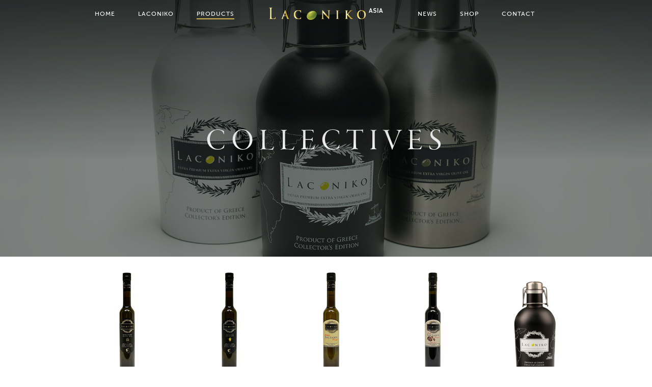

--- FILE ---
content_type: text/html; charset=UTF-8
request_url: https://laconikoasia.com/products/collectives/
body_size: 14294
content:
<!DOCTYPE html>
<html lang="en-US" prefix="og: https://ogp.me/ns#" class="no-js">

<head>
	<meta charset="UTF-8" />
	<meta http-equiv="X-UA-Compatible" content="IE=edge" />
	<meta name="viewport" content="width=device-width, initial-scale=1">
	<meta name="theme-color" content="#58b7a7">

	
	<style id="vamtam-theme-options">:root {--vamtam-header-height:80px;
--vamtam-header-background-background-color:#ffffff;
--vamtam-page-title-background-background-color:#ffffff;
--vamtam-default-bg-color:#f9f8f4;
--vamtam-default-line-color:rgba( var( --vamtam-accent-color-7-rgb ), 1 );
--vamtam-small-padding:20px;
--vamtam-horizontal-padding:50px;
--vamtam-vertical-padding:30px;
--vamtam-horizontal-padding-large:60px;
--vamtam-vertical-padding-large:60px;
--vamtam-no-border-link:none;
--vamtam-border-radius:0px;
--vamtam-border-radius-oval:0px;
--vamtam-border-radius-small:0px;
--vamtam-overlay-color:#ffffff;
--vamtam-overlay-color-hc:#000000;
--vamtam-box-outer-padding:60px;
--vamtam-header-background-background-generated:none left top / auto repeat scroll #ffffff;
--vamtam-page-title-background-background-generated:none left top / auto repeat fixed #ffffff;
--vamtam-body-link-regular:#242E35;
--vamtam-body-link-visited:#242E35;
--vamtam-body-link-hover:#B98D58;
--vamtam-body-link-active:#B98D58;
--vamtam-site-max-width:1260px;
--vamtam-accent-color-1:#D3B44F;
--vamtam-accent-color-1-hc:#000000;
--vamtam-accent-color-2:#384140;
--vamtam-accent-color-2-hc:#FFFFFF;
--vamtam-accent-color-3:#4E5655;
--vamtam-accent-color-3-hc:#FFFFFF;
--vamtam-accent-color-4:#909090;
--vamtam-accent-color-4-hc:#FFFFFF;
--vamtam-accent-color-5:#F8F4EF;
--vamtam-accent-color-5-hc:#000000;
--vamtam-accent-color-6:#384140;
--vamtam-accent-color-6-hc:#FFFFFF;
--vamtam-accent-color-7:#DEDDD9;
--vamtam-accent-color-7-hc:#000000;
--vamtam-accent-color-8:#FFFFFF;
--vamtam-accent-color-8-hc:#000000;
--vamtam-sticky-header-bg-color:#000000D9;
--vamtam-primary-font-font-weight:normal;
--vamtam-primary-font-font-size-desktop:18px;
--vamtam-primary-font-line-height-desktop:1.4em;
--vamtam-primary-font-color:#555555;
--vamtam-h1-font-weight:700;
--vamtam-h1-transform:uppercase;
--vamtam-h1-font-size-desktop:40px;
--vamtam-h1-font-size-tablet:60px;
--vamtam-h1-font-size-phone:55px;
--vamtam-h1-line-height-desktop:52px;
--vamtam-h1-line-height-tablet:1em;
--vamtam-h1-letter-spacing-desktop:10px;
--vamtam-h1-color:#000000;
--vamtam-h2-font-weight:200;
--vamtam-h2-font-style:normal;
--vamtam-h2-font-size-desktop:58px;
--vamtam-h2-font-size-tablet:50px;
--vamtam-h2-font-size-phone:40px;
--vamtam-h2-line-height-desktop:1.1em;
--vamtam-h2-letter-spacing-desktop:0px;
--vamtam-h2-color:#000000;
--vamtam-h3-font-weight:500;
--vamtam-h3-font-style:normal;
--vamtam-h3-font-size-desktop:40px;
--vamtam-h3-font-size-tablet:34px;
--vamtam-h3-font-size-phone:32px;
--vamtam-h3-line-height-desktop:1.1em;
--vamtam-h3-color:#000000;
--vamtam-h4-font-weight:500;
--vamtam-h4-font-style:normal;
--vamtam-h4-font-size-desktop:32px;
--vamtam-h4-font-size-tablet:28px;
--vamtam-h4-font-size-phone:28px;
--vamtam-h4-line-height-desktop:1.1em;
--vamtam-h4-color:#000000;
--vamtam-h5-font-weight:500;
--vamtam-h5-font-style:normal;
--vamtam-h5-font-size-desktop:26px;
--vamtam-h5-font-size-tablet:22px;
--vamtam-h5-font-size-phone:22px;
--vamtam-h5-line-height-desktop:1.2em;
--vamtam-h5-color:#000000;
--vamtam-h6-font-weight:100;
--vamtam-h6-font-style:normal;
--vamtam-h6-transform:uppercase;
--vamtam-h6-font-size-desktop:14px;
--vamtam-h6-font-size-phone:12px;
--vamtam-h6-line-height-desktop:1.3em;
--vamtam-h6-letter-spacing-desktop:10px;
--vamtam-h6-letter-spacing-tablet:8px;
--vamtam-h6-letter-spacing-phone:6px;
--vamtam-h6-color:#D3B44F;
--vamtam-loading-animation:url('https://laconikoasia.com/wp-content/themes/lagar/vamtam/assets/images/loader-ring.gif');
--vamtam-accent-color-1-rgb:211,180,79;
--vamtam-accent-color-2-rgb:56,65,64;
--vamtam-accent-color-3-rgb:78,86,85;
--vamtam-accent-color-4-rgb:144,144,144;
--vamtam-accent-color-5-rgb:248,244,239;
--vamtam-accent-color-6-rgb:56,65,64;
--vamtam-accent-color-7-rgb:222,221,217;
--vamtam-accent-color-8-rgb:255,255,255;
}</style>	<style>img:is([sizes="auto" i], [sizes^="auto," i]) { contain-intrinsic-size: 3000px 1500px }</style>
	
<!-- Search Engine Optimization by Rank Math - https://s.rankmath.com/home -->
<title>Collectives - Laconiko Asia</title>
<meta name="description" content="These collections for those who want to keep their own special items or give a special gift to someone precious."/>
<meta name="robots" content="follow, index, max-snippet:-1, max-video-preview:-1, max-image-preview:large"/>
<link rel="canonical" href="https://laconikoasia.com/products/collectives/" />
<meta property="og:locale" content="en_US" />
<meta property="og:type" content="article" />
<meta property="og:title" content="Collectives - Laconiko Asia" />
<meta property="og:description" content="These collections for those who want to keep their own special items or give a special gift to someone precious." />
<meta property="og:url" content="https://laconikoasia.com/products/collectives/" />
<meta property="og:site_name" content="Laconiko Asia" />
<meta property="og:updated_time" content="2023-01-13T13:25:54+09:00" />
<meta property="og:image" content="https://laconikoasia.com/wp-content/uploads/sites/6/2020/03/laconiko-logo-full.png" />
<meta property="og:image:secure_url" content="https://laconikoasia.com/wp-content/uploads/sites/6/2020/03/laconiko-logo-full.png" />
<meta property="og:image:width" content="231" />
<meta property="og:image:height" content="218" />
<meta property="og:image:alt" content="Collectives" />
<meta property="og:image:type" content="image/png" />
<meta property="article:published_time" content="2020-12-17T01:01:29+09:00" />
<meta property="article:modified_time" content="2023-01-13T13:25:54+09:00" />
<meta name="twitter:card" content="summary_large_image" />
<meta name="twitter:title" content="Collectives - Laconiko Asia" />
<meta name="twitter:description" content="These collections for those who want to keep their own special items or give a special gift to someone precious." />
<meta name="twitter:image" content="https://laconikoasia.com/wp-content/uploads/sites/6/2020/03/laconiko-logo-full.png" />
<meta name="twitter:label1" content="Time to read" />
<meta name="twitter:data1" content="Less than a minute" />
<script type="application/ld+json" class="rank-math-schema">{"@context":"https://schema.org","@graph":[{"@type":"Organization","@id":"https://laconikoasia.com/#organization","name":"Laconiko Asia","url":"http://laconikoasia.com","logo":{"@type":"ImageObject","@id":"https://laconikoasia.com/#logo","url":"https://laconikoasia.com/wp-content/uploads/sites/6/2020/12/laconiko-asia-logo-2.png","contentUrl":"https://laconikoasia.com/wp-content/uploads/sites/6/2020/12/laconiko-asia-logo-2.png","caption":"Laconiko Asia","inLanguage":"en-US","width":"224","height":"24"}},{"@type":"WebSite","@id":"https://laconikoasia.com/#website","url":"https://laconikoasia.com","name":"Laconiko Asia","publisher":{"@id":"https://laconikoasia.com/#organization"},"inLanguage":"en-US"},{"@type":"ImageObject","@id":"https://laconikoasia.com/wp-content/uploads/sites/6/2021/01/menu-evoo.png","url":"https://laconikoasia.com/wp-content/uploads/sites/6/2021/01/menu-evoo.png","width":"200","height":"200","inLanguage":"en-US"},{"@type":"WebPage","@id":"https://laconikoasia.com/products/collectives/#webpage","url":"https://laconikoasia.com/products/collectives/","name":"Collectives - Laconiko Asia","datePublished":"2020-12-17T01:01:29+09:00","dateModified":"2023-01-13T13:25:54+09:00","isPartOf":{"@id":"https://laconikoasia.com/#website"},"primaryImageOfPage":{"@id":"https://laconikoasia.com/wp-content/uploads/sites/6/2021/01/menu-evoo.png"},"inLanguage":"en-US"},{"@type":"Person","@id":"https://laconikoasia.com/products/collectives/#author","name":"admin","image":{"@type":"ImageObject","@id":"https://secure.gravatar.com/avatar/314f94e080215ffa15adf213fe6a44ca?s=96&amp;d=mm&amp;r=g","url":"https://secure.gravatar.com/avatar/314f94e080215ffa15adf213fe6a44ca?s=96&amp;d=mm&amp;r=g","caption":"admin","inLanguage":"en-US"},"worksFor":{"@id":"https://laconikoasia.com/#organization"}},{"@type":"Article","headline":"Collectives - Laconiko Asia","datePublished":"2020-12-17T01:01:29+09:00","dateModified":"2023-01-13T13:25:54+09:00","author":{"@id":"https://laconikoasia.com/products/collectives/#author"},"publisher":{"@id":"https://laconikoasia.com/#organization"},"description":"These collections for those who want to keep their own special items or give a special gift to someone precious.","name":"Collectives - Laconiko Asia","@id":"https://laconikoasia.com/products/collectives/#richSnippet","isPartOf":{"@id":"https://laconikoasia.com/products/collectives/#webpage"},"image":{"@id":"https://laconikoasia.com/wp-content/uploads/sites/6/2021/01/menu-evoo.png"},"inLanguage":"en-US","mainEntityOfPage":{"@id":"https://laconikoasia.com/products/collectives/#webpage"}}]}</script>
<!-- /Rank Math WordPress SEO plugin -->

<link rel="alternate" type="application/rss+xml" title="Laconiko Asia &raquo; Feed" href="https://laconikoasia.com/feed/" />
<link rel="alternate" type="application/rss+xml" title="Laconiko Asia &raquo; Comments Feed" href="https://laconikoasia.com/comments/feed/" />
<script type="text/javascript">
/* <![CDATA[ */
window._wpemojiSettings = {"baseUrl":"https:\/\/s.w.org\/images\/core\/emoji\/15.0.3\/72x72\/","ext":".png","svgUrl":"https:\/\/s.w.org\/images\/core\/emoji\/15.0.3\/svg\/","svgExt":".svg","source":{"concatemoji":"https:\/\/laconikoasia.com\/wp-includes\/js\/wp-emoji-release.min.js?ver=6.7.2"}};
/*! This file is auto-generated */
!function(i,n){var o,s,e;function c(e){try{var t={supportTests:e,timestamp:(new Date).valueOf()};sessionStorage.setItem(o,JSON.stringify(t))}catch(e){}}function p(e,t,n){e.clearRect(0,0,e.canvas.width,e.canvas.height),e.fillText(t,0,0);var t=new Uint32Array(e.getImageData(0,0,e.canvas.width,e.canvas.height).data),r=(e.clearRect(0,0,e.canvas.width,e.canvas.height),e.fillText(n,0,0),new Uint32Array(e.getImageData(0,0,e.canvas.width,e.canvas.height).data));return t.every(function(e,t){return e===r[t]})}function u(e,t,n){switch(t){case"flag":return n(e,"\ud83c\udff3\ufe0f\u200d\u26a7\ufe0f","\ud83c\udff3\ufe0f\u200b\u26a7\ufe0f")?!1:!n(e,"\ud83c\uddfa\ud83c\uddf3","\ud83c\uddfa\u200b\ud83c\uddf3")&&!n(e,"\ud83c\udff4\udb40\udc67\udb40\udc62\udb40\udc65\udb40\udc6e\udb40\udc67\udb40\udc7f","\ud83c\udff4\u200b\udb40\udc67\u200b\udb40\udc62\u200b\udb40\udc65\u200b\udb40\udc6e\u200b\udb40\udc67\u200b\udb40\udc7f");case"emoji":return!n(e,"\ud83d\udc26\u200d\u2b1b","\ud83d\udc26\u200b\u2b1b")}return!1}function f(e,t,n){var r="undefined"!=typeof WorkerGlobalScope&&self instanceof WorkerGlobalScope?new OffscreenCanvas(300,150):i.createElement("canvas"),a=r.getContext("2d",{willReadFrequently:!0}),o=(a.textBaseline="top",a.font="600 32px Arial",{});return e.forEach(function(e){o[e]=t(a,e,n)}),o}function t(e){var t=i.createElement("script");t.src=e,t.defer=!0,i.head.appendChild(t)}"undefined"!=typeof Promise&&(o="wpEmojiSettingsSupports",s=["flag","emoji"],n.supports={everything:!0,everythingExceptFlag:!0},e=new Promise(function(e){i.addEventListener("DOMContentLoaded",e,{once:!0})}),new Promise(function(t){var n=function(){try{var e=JSON.parse(sessionStorage.getItem(o));if("object"==typeof e&&"number"==typeof e.timestamp&&(new Date).valueOf()<e.timestamp+604800&&"object"==typeof e.supportTests)return e.supportTests}catch(e){}return null}();if(!n){if("undefined"!=typeof Worker&&"undefined"!=typeof OffscreenCanvas&&"undefined"!=typeof URL&&URL.createObjectURL&&"undefined"!=typeof Blob)try{var e="postMessage("+f.toString()+"("+[JSON.stringify(s),u.toString(),p.toString()].join(",")+"));",r=new Blob([e],{type:"text/javascript"}),a=new Worker(URL.createObjectURL(r),{name:"wpTestEmojiSupports"});return void(a.onmessage=function(e){c(n=e.data),a.terminate(),t(n)})}catch(e){}c(n=f(s,u,p))}t(n)}).then(function(e){for(var t in e)n.supports[t]=e[t],n.supports.everything=n.supports.everything&&n.supports[t],"flag"!==t&&(n.supports.everythingExceptFlag=n.supports.everythingExceptFlag&&n.supports[t]);n.supports.everythingExceptFlag=n.supports.everythingExceptFlag&&!n.supports.flag,n.DOMReady=!1,n.readyCallback=function(){n.DOMReady=!0}}).then(function(){return e}).then(function(){var e;n.supports.everything||(n.readyCallback(),(e=n.source||{}).concatemoji?t(e.concatemoji):e.wpemoji&&e.twemoji&&(t(e.twemoji),t(e.wpemoji)))}))}((window,document),window._wpemojiSettings);
/* ]]> */
</script>
<style id='wp-emoji-styles-inline-css' type='text/css'>

	img.wp-smiley, img.emoji {
		display: inline !important;
		border: none !important;
		box-shadow: none !important;
		height: 1em !important;
		width: 1em !important;
		margin: 0 0.07em !important;
		vertical-align: -0.1em !important;
		background: none !important;
		padding: 0 !important;
	}
</style>
<link rel='stylesheet' id='wp-block-library-css' href='https://laconikoasia.com/wp-includes/css/dist/block-library/style.min.css?ver=6.7.2' type='text/css' media='all' />
<style id='classic-theme-styles-inline-css' type='text/css'>
/*! This file is auto-generated */
.wp-block-button__link{color:#fff;background-color:#32373c;border-radius:9999px;box-shadow:none;text-decoration:none;padding:calc(.667em + 2px) calc(1.333em + 2px);font-size:1.125em}.wp-block-file__button{background:#32373c;color:#fff;text-decoration:none}
</style>
<style id='global-styles-inline-css' type='text/css'>
:root{--wp--preset--aspect-ratio--square: 1;--wp--preset--aspect-ratio--4-3: 4/3;--wp--preset--aspect-ratio--3-4: 3/4;--wp--preset--aspect-ratio--3-2: 3/2;--wp--preset--aspect-ratio--2-3: 2/3;--wp--preset--aspect-ratio--16-9: 16/9;--wp--preset--aspect-ratio--9-16: 9/16;--wp--preset--color--black: #000000;--wp--preset--color--cyan-bluish-gray: #abb8c3;--wp--preset--color--white: #ffffff;--wp--preset--color--pale-pink: #f78da7;--wp--preset--color--vivid-red: #cf2e2e;--wp--preset--color--luminous-vivid-orange: #ff6900;--wp--preset--color--luminous-vivid-amber: #fcb900;--wp--preset--color--light-green-cyan: #7bdcb5;--wp--preset--color--vivid-green-cyan: #00d084;--wp--preset--color--pale-cyan-blue: #8ed1fc;--wp--preset--color--vivid-cyan-blue: #0693e3;--wp--preset--color--vivid-purple: #9b51e0;--wp--preset--gradient--vivid-cyan-blue-to-vivid-purple: linear-gradient(135deg,rgba(6,147,227,1) 0%,rgb(155,81,224) 100%);--wp--preset--gradient--light-green-cyan-to-vivid-green-cyan: linear-gradient(135deg,rgb(122,220,180) 0%,rgb(0,208,130) 100%);--wp--preset--gradient--luminous-vivid-amber-to-luminous-vivid-orange: linear-gradient(135deg,rgba(252,185,0,1) 0%,rgba(255,105,0,1) 100%);--wp--preset--gradient--luminous-vivid-orange-to-vivid-red: linear-gradient(135deg,rgba(255,105,0,1) 0%,rgb(207,46,46) 100%);--wp--preset--gradient--very-light-gray-to-cyan-bluish-gray: linear-gradient(135deg,rgb(238,238,238) 0%,rgb(169,184,195) 100%);--wp--preset--gradient--cool-to-warm-spectrum: linear-gradient(135deg,rgb(74,234,220) 0%,rgb(151,120,209) 20%,rgb(207,42,186) 40%,rgb(238,44,130) 60%,rgb(251,105,98) 80%,rgb(254,248,76) 100%);--wp--preset--gradient--blush-light-purple: linear-gradient(135deg,rgb(255,206,236) 0%,rgb(152,150,240) 100%);--wp--preset--gradient--blush-bordeaux: linear-gradient(135deg,rgb(254,205,165) 0%,rgb(254,45,45) 50%,rgb(107,0,62) 100%);--wp--preset--gradient--luminous-dusk: linear-gradient(135deg,rgb(255,203,112) 0%,rgb(199,81,192) 50%,rgb(65,88,208) 100%);--wp--preset--gradient--pale-ocean: linear-gradient(135deg,rgb(255,245,203) 0%,rgb(182,227,212) 50%,rgb(51,167,181) 100%);--wp--preset--gradient--electric-grass: linear-gradient(135deg,rgb(202,248,128) 0%,rgb(113,206,126) 100%);--wp--preset--gradient--midnight: linear-gradient(135deg,rgb(2,3,129) 0%,rgb(40,116,252) 100%);--wp--preset--font-size--small: 13px;--wp--preset--font-size--medium: 20px;--wp--preset--font-size--large: 36px;--wp--preset--font-size--x-large: 42px;--wp--preset--spacing--20: 0.44rem;--wp--preset--spacing--30: 0.67rem;--wp--preset--spacing--40: 1rem;--wp--preset--spacing--50: 1.5rem;--wp--preset--spacing--60: 2.25rem;--wp--preset--spacing--70: 3.38rem;--wp--preset--spacing--80: 5.06rem;--wp--preset--shadow--natural: 6px 6px 9px rgba(0, 0, 0, 0.2);--wp--preset--shadow--deep: 12px 12px 50px rgba(0, 0, 0, 0.4);--wp--preset--shadow--sharp: 6px 6px 0px rgba(0, 0, 0, 0.2);--wp--preset--shadow--outlined: 6px 6px 0px -3px rgba(255, 255, 255, 1), 6px 6px rgba(0, 0, 0, 1);--wp--preset--shadow--crisp: 6px 6px 0px rgba(0, 0, 0, 1);}:where(.is-layout-flex){gap: 0.5em;}:where(.is-layout-grid){gap: 0.5em;}body .is-layout-flex{display: flex;}.is-layout-flex{flex-wrap: wrap;align-items: center;}.is-layout-flex > :is(*, div){margin: 0;}body .is-layout-grid{display: grid;}.is-layout-grid > :is(*, div){margin: 0;}:where(.wp-block-columns.is-layout-flex){gap: 2em;}:where(.wp-block-columns.is-layout-grid){gap: 2em;}:where(.wp-block-post-template.is-layout-flex){gap: 1.25em;}:where(.wp-block-post-template.is-layout-grid){gap: 1.25em;}.has-black-color{color: var(--wp--preset--color--black) !important;}.has-cyan-bluish-gray-color{color: var(--wp--preset--color--cyan-bluish-gray) !important;}.has-white-color{color: var(--wp--preset--color--white) !important;}.has-pale-pink-color{color: var(--wp--preset--color--pale-pink) !important;}.has-vivid-red-color{color: var(--wp--preset--color--vivid-red) !important;}.has-luminous-vivid-orange-color{color: var(--wp--preset--color--luminous-vivid-orange) !important;}.has-luminous-vivid-amber-color{color: var(--wp--preset--color--luminous-vivid-amber) !important;}.has-light-green-cyan-color{color: var(--wp--preset--color--light-green-cyan) !important;}.has-vivid-green-cyan-color{color: var(--wp--preset--color--vivid-green-cyan) !important;}.has-pale-cyan-blue-color{color: var(--wp--preset--color--pale-cyan-blue) !important;}.has-vivid-cyan-blue-color{color: var(--wp--preset--color--vivid-cyan-blue) !important;}.has-vivid-purple-color{color: var(--wp--preset--color--vivid-purple) !important;}.has-black-background-color{background-color: var(--wp--preset--color--black) !important;}.has-cyan-bluish-gray-background-color{background-color: var(--wp--preset--color--cyan-bluish-gray) !important;}.has-white-background-color{background-color: var(--wp--preset--color--white) !important;}.has-pale-pink-background-color{background-color: var(--wp--preset--color--pale-pink) !important;}.has-vivid-red-background-color{background-color: var(--wp--preset--color--vivid-red) !important;}.has-luminous-vivid-orange-background-color{background-color: var(--wp--preset--color--luminous-vivid-orange) !important;}.has-luminous-vivid-amber-background-color{background-color: var(--wp--preset--color--luminous-vivid-amber) !important;}.has-light-green-cyan-background-color{background-color: var(--wp--preset--color--light-green-cyan) !important;}.has-vivid-green-cyan-background-color{background-color: var(--wp--preset--color--vivid-green-cyan) !important;}.has-pale-cyan-blue-background-color{background-color: var(--wp--preset--color--pale-cyan-blue) !important;}.has-vivid-cyan-blue-background-color{background-color: var(--wp--preset--color--vivid-cyan-blue) !important;}.has-vivid-purple-background-color{background-color: var(--wp--preset--color--vivid-purple) !important;}.has-black-border-color{border-color: var(--wp--preset--color--black) !important;}.has-cyan-bluish-gray-border-color{border-color: var(--wp--preset--color--cyan-bluish-gray) !important;}.has-white-border-color{border-color: var(--wp--preset--color--white) !important;}.has-pale-pink-border-color{border-color: var(--wp--preset--color--pale-pink) !important;}.has-vivid-red-border-color{border-color: var(--wp--preset--color--vivid-red) !important;}.has-luminous-vivid-orange-border-color{border-color: var(--wp--preset--color--luminous-vivid-orange) !important;}.has-luminous-vivid-amber-border-color{border-color: var(--wp--preset--color--luminous-vivid-amber) !important;}.has-light-green-cyan-border-color{border-color: var(--wp--preset--color--light-green-cyan) !important;}.has-vivid-green-cyan-border-color{border-color: var(--wp--preset--color--vivid-green-cyan) !important;}.has-pale-cyan-blue-border-color{border-color: var(--wp--preset--color--pale-cyan-blue) !important;}.has-vivid-cyan-blue-border-color{border-color: var(--wp--preset--color--vivid-cyan-blue) !important;}.has-vivid-purple-border-color{border-color: var(--wp--preset--color--vivid-purple) !important;}.has-vivid-cyan-blue-to-vivid-purple-gradient-background{background: var(--wp--preset--gradient--vivid-cyan-blue-to-vivid-purple) !important;}.has-light-green-cyan-to-vivid-green-cyan-gradient-background{background: var(--wp--preset--gradient--light-green-cyan-to-vivid-green-cyan) !important;}.has-luminous-vivid-amber-to-luminous-vivid-orange-gradient-background{background: var(--wp--preset--gradient--luminous-vivid-amber-to-luminous-vivid-orange) !important;}.has-luminous-vivid-orange-to-vivid-red-gradient-background{background: var(--wp--preset--gradient--luminous-vivid-orange-to-vivid-red) !important;}.has-very-light-gray-to-cyan-bluish-gray-gradient-background{background: var(--wp--preset--gradient--very-light-gray-to-cyan-bluish-gray) !important;}.has-cool-to-warm-spectrum-gradient-background{background: var(--wp--preset--gradient--cool-to-warm-spectrum) !important;}.has-blush-light-purple-gradient-background{background: var(--wp--preset--gradient--blush-light-purple) !important;}.has-blush-bordeaux-gradient-background{background: var(--wp--preset--gradient--blush-bordeaux) !important;}.has-luminous-dusk-gradient-background{background: var(--wp--preset--gradient--luminous-dusk) !important;}.has-pale-ocean-gradient-background{background: var(--wp--preset--gradient--pale-ocean) !important;}.has-electric-grass-gradient-background{background: var(--wp--preset--gradient--electric-grass) !important;}.has-midnight-gradient-background{background: var(--wp--preset--gradient--midnight) !important;}.has-small-font-size{font-size: var(--wp--preset--font-size--small) !important;}.has-medium-font-size{font-size: var(--wp--preset--font-size--medium) !important;}.has-large-font-size{font-size: var(--wp--preset--font-size--large) !important;}.has-x-large-font-size{font-size: var(--wp--preset--font-size--x-large) !important;}
:where(.wp-block-post-template.is-layout-flex){gap: 1.25em;}:where(.wp-block-post-template.is-layout-grid){gap: 1.25em;}
:where(.wp-block-columns.is-layout-flex){gap: 2em;}:where(.wp-block-columns.is-layout-grid){gap: 2em;}
:root :where(.wp-block-pullquote){font-size: 1.5em;line-height: 1.6;}
</style>
<link rel='stylesheet' id='elementor-icons-css' href='https://laconikoasia.com/wp-content/plugins/elementor/assets/lib/eicons/css/elementor-icons.min.css?ver=5.23.0' type='text/css' media='all' />
<link rel='stylesheet' id='elementor-frontend-css' href='https://laconikoasia.com/wp-content/plugins/elementor/assets/css/frontend.min.css?ver=3.17.3' type='text/css' media='all' />
<link rel='stylesheet' id='swiper-css' href='https://laconikoasia.com/wp-content/plugins/elementor/assets/lib/swiper/css/swiper.min.css?ver=5.3.6' type='text/css' media='all' />
<link rel='stylesheet' id='elementor-post-10-css' href='https://laconikoasia.com/wp-content/uploads/sites/6/elementor/css/post-10.css?ver=1706288388' type='text/css' media='all' />
<link rel='stylesheet' id='elementor-pro-css' href='https://laconikoasia.com/wp-content/plugins/pro-elements/assets/css/frontend.min.css?ver=3.8.0' type='text/css' media='all' />
<link rel='stylesheet' id='font-awesome-5-all-css' href='https://laconikoasia.com/wp-content/plugins/elementor/assets/lib/font-awesome/css/all.min.css?ver=3.17.3' type='text/css' media='all' />
<link rel='stylesheet' id='font-awesome-4-shim-css' href='https://laconikoasia.com/wp-content/plugins/elementor/assets/lib/font-awesome/css/v4-shims.min.css?ver=3.17.3' type='text/css' media='all' />
<link rel='stylesheet' id='elementor-post-989386-css' href='https://laconikoasia.com/wp-content/uploads/sites/6/elementor/css/post-989386.css?ver=1706298882' type='text/css' media='all' />
<link rel='stylesheet' id='elementor-post-991533-css' href='https://laconikoasia.com/wp-content/uploads/sites/6/elementor/css/post-991533.css?ver=1706288388' type='text/css' media='all' />
<link rel='stylesheet' id='elementor-post-623-css' href='https://laconikoasia.com/wp-content/uploads/sites/6/elementor/css/post-623.css?ver=1706288388' type='text/css' media='all' />
<link rel='stylesheet' id='elementor-post-992330-css' href='https://laconikoasia.com/wp-content/uploads/sites/6/elementor/css/post-992330.css?ver=1706298882' type='text/css' media='all' />
<link rel='stylesheet' id='elementor-post-995173-css' href='https://laconikoasia.com/wp-content/uploads/sites/6/elementor/css/post-995173.css?ver=1706288388' type='text/css' media='all' />
<link rel='stylesheet' id='vamtam-front-all-css' href='https://laconikoasia.com/wp-content/themes/lagar/vamtam/assets/css/dist/all.css?ver=1606892199' type='text/css' media='all' />
<style id='vamtam-front-all-inline-css' type='text/css'>

			@font-face {
				font-family: 'icomoon';
				src: url(https://laconikoasia.com/wp-content/themes/lagar/vamtam/assets/fonts/icons/icomoon.woff2) format('woff2'),
					 url( https://laconikoasia.com/wp-content/themes/lagar/vamtam/assets/fonts/icons/icomoon.woff) format('woff'),
					 url(https://laconikoasia.com/wp-content/themes/lagar/vamtam/assets/fonts/icons/icomoon.ttf) format('ttf');
				font-weight: normal;
				font-style: normal;
				font-display: swap;
			}
		
				@font-face {
					font-family: 'vamtam-theme';
					src: url(https://laconikoasia.com/wp-content/themes/lagar/vamtam/assets/fonts/theme-icons/theme-icons.woff2) format('woff2'),
						url(https://laconikoasia.com/wp-content/themes/lagar/vamtam/assets/fonts/theme-icons/theme-icons.woff) format('woff');
					font-weight: normal;
					font-style: normal;
					font-display: swap;
				}
			

.vamtam-box-outer-padding,
.limit-wrapper,
.header-padding {
	padding-left: 0;
	padding-right: 0;
}

.vamtam-box-outer-padding .vamtam-box-outer-padding,
.limit-wrapper .limit-wrapper {
	padding-left: 0;
	padding-right: 0;
}

@media ( min-width: 1026px ) and ( max-width: 1260px ) {
	.vamtam-box-outer-padding,
	.limit-wrapper,
	.header-padding {
		padding-left: 40px;
		padding-right: 40px;
	}
}

@media ( max-width: 1025px ) {
	.vamtam-box-outer-padding,
	.limit-wrapper,
	.header-padding {
		padding-left: 30px;
		padding-right: 30px;
	}
}

@media ( max-width: 768px ) {
	.vamtam-box-outer-padding,
	.limit-wrapper,
	.header-padding {
		padding-left: 20px;
		padding-right: 20px;
	}
}

	:root { scroll-behavior: smooth; }

</style>
<link rel='stylesheet' id='vamtam-theme-layout-max-low-css' href='https://laconikoasia.com/wp-content/themes/lagar/vamtam/assets/css/dist/responsive/layout-max-low.css?ver=1606892199' type='text/css' media='(min-width: 1025px) and (max-width: 1260px)' />
<link rel='stylesheet' id='vamtam-theme-layout-max-css' href='https://laconikoasia.com/wp-content/themes/lagar/vamtam/assets/css/dist/responsive/layout-max.css?ver=1606892199' type='text/css' media='(min-width: 1025px)' />
<link rel='stylesheet' id='vamtam-theme-layout-below-max-css' href='https://laconikoasia.com/wp-content/themes/lagar/vamtam/assets/css/dist/responsive/layout-below-max.css?ver=1606892199' type='text/css' media='(max-width: 1024px)' />
<link rel='stylesheet' id='vamtam-theme-layout-small-css' href='https://laconikoasia.com/wp-content/themes/lagar/vamtam/assets/css/dist/responsive/layout-small.css?ver=1606892199' type='text/css' media='(max-width: 767px)' />
<link rel='stylesheet' id='google-fonts-1-css' href='https://fonts.googleapis.com/css?family=Goudy+Bookletter+1911%3A100%2C100italic%2C200%2C200italic%2C300%2C300italic%2C400%2C400italic%2C500%2C500italic%2C600%2C600italic%2C700%2C700italic%2C800%2C800italic%2C900%2C900italic%7CAlata%3A100%2C100italic%2C200%2C200italic%2C300%2C300italic%2C400%2C400italic%2C500%2C500italic%2C600%2C600italic%2C700%2C700italic%2C800%2C800italic%2C900%2C900italic%7CCormorant+SC%3A100%2C100italic%2C200%2C200italic%2C300%2C300italic%2C400%2C400italic%2C500%2C500italic%2C600%2C600italic%2C700%2C700italic%2C800%2C800italic%2C900%2C900italic&#038;display=auto&#038;ver=6.7.2' type='text/css' media='all' />
<link rel='stylesheet' id='elementor-icons-shared-0-css' href='https://laconikoasia.com/wp-content/plugins/elementor/assets/lib/font-awesome/css/fontawesome.min.css?ver=5.15.3' type='text/css' media='all' />
<link rel='stylesheet' id='elementor-icons-fa-solid-css' href='https://laconikoasia.com/wp-content/plugins/elementor/assets/lib/font-awesome/css/solid.min.css?ver=5.15.3' type='text/css' media='all' />
<link rel='stylesheet' id='elementor-icons-fa-brands-css' href='https://laconikoasia.com/wp-content/plugins/elementor/assets/lib/font-awesome/css/brands.min.css?ver=5.15.3' type='text/css' media='all' />
<link rel="preconnect" href="https://fonts.gstatic.com/" crossorigin><script type="text/javascript" src="https://laconikoasia.com/wp-includes/js/jquery/jquery.min.js?ver=3.7.1" id="jquery-core-js"></script>
<script type="text/javascript" src="https://laconikoasia.com/wp-includes/js/jquery/jquery-migrate.min.js?ver=3.4.1" id="jquery-migrate-js"></script>
<script type="text/javascript" src="https://laconikoasia.com/wp-content/plugins/elementor/assets/lib/font-awesome/js/v4-shims.min.js?ver=3.17.3" id="font-awesome-4-shim-js"></script>
<link rel="https://api.w.org/" href="https://laconikoasia.com/wp-json/" /><link rel="alternate" title="JSON" type="application/json" href="https://laconikoasia.com/wp-json/wp/v2/pages/989386" /><link rel="EditURI" type="application/rsd+xml" title="RSD" href="https://laconikoasia.com/xmlrpc.php?rsd" />
<meta name="generator" content="WordPress 6.7.2" />
<link rel='shortlink' href='https://laconikoasia.com/?p=989386' />
<link rel="alternate" title="oEmbed (JSON)" type="application/json+oembed" href="https://laconikoasia.com/wp-json/oembed/1.0/embed?url=https%3A%2F%2Flaconikoasia.com%2Fproducts%2Fcollectives%2F" />
<link rel="alternate" title="oEmbed (XML)" type="text/xml+oembed" href="https://laconikoasia.com/wp-json/oembed/1.0/embed?url=https%3A%2F%2Flaconikoasia.com%2Fproducts%2Fcollectives%2F&#038;format=xml" />
<link rel="stylesheet" href="https://use.typekit.net/vuy6hmy.css"><link rel="stylesheet" href="/wp-content/themes/lagar/assets/css/laconiko-asia.css" type="text/css" media="all"><link rel="stylesheet" href="/wp-content/themes/lagar/assets/css/flickity.css" type="text/css" media="all"><link rel="stylesheet" href="/wp-content/themes/lagar/assets/css/products.css" type="text/css" media="all"><meta name="generator" content="Elementor 3.17.3; features: e_dom_optimization, e_optimized_assets_loading, additional_custom_breakpoints; settings: css_print_method-external, google_font-enabled, font_display-auto">
			<meta name="theme-color" content="#FFFFFF">
			<link rel="icon" href="https://laconikoasia.com/wp-content/uploads/sites/6/2020/12/laconiko-icon-100x100.png" sizes="32x32" />
<link rel="icon" href="https://laconikoasia.com/wp-content/uploads/sites/6/2020/12/laconiko-icon.png" sizes="192x192" />
<link rel="apple-touch-icon" href="https://laconikoasia.com/wp-content/uploads/sites/6/2020/12/laconiko-icon.png" />
<meta name="msapplication-TileImage" content="https://laconikoasia.com/wp-content/uploads/sites/6/2020/12/laconiko-icon.png" />
</head>
<body class="page-template-default page page-id-989386 page-child parent-pageid-990224 wp-custom-logo wp-embed-responsive full header-layout-logo-menu has-page-header no-middle-header responsive-layout vamtam-limited-layout vamtam-is-elementor elementor-active elementor-pro-active layout-full elementor-default elementor-kit-10 elementor-page elementor-page-989386">
	<div id="top"></div>
	
			<div data-elementor-type="header" data-elementor-id="991533" class="elementor elementor-991533 elementor-location-header">
								<header class="elementor-section elementor-top-section elementor-element elementor-element-2773946 elementor-section-content-middle elementor-hidden-tablet elementor-hidden-phone vamtam-sticky-header vamtam-sticky-header--transparent-header elementor-section-full_width elementor-section-height-default elementor-section-height-default" data-id="2773946" data-element_type="section" data-settings="{&quot;animation&quot;:&quot;none&quot;,&quot;sticky&quot;:&quot;top&quot;,&quot;background_background&quot;:&quot;classic&quot;,&quot;sticky_on&quot;:[&quot;desktop&quot;,&quot;tablet&quot;,&quot;mobile&quot;],&quot;sticky_offset&quot;:0,&quot;sticky_effects_offset&quot;:0}">
						<div class="elementor-container elementor-column-gap-no">
					<div class="elementor-column elementor-col-33 elementor-top-column elementor-element elementor-element-36ac2e73" data-id="36ac2e73" data-element_type="column" data-settings="{&quot;background_background&quot;:&quot;classic&quot;}">
			<div class="elementor-widget-wrap elementor-element-populated">
								<div class="elementor-element elementor-element-77a4e7b2 elementor-nav-menu__align-right elementor-hidden-tablet elementor-hidden-phone elementor-widget__width-auto menu-left en elementor-nav-menu--dropdown-tablet elementor-nav-menu__text-align-aside elementor-nav-menu--toggle elementor-nav-menu--burger elementor-widget elementor-widget-nav-menu" data-id="77a4e7b2" data-element_type="widget" data-settings="{&quot;submenu_icon&quot;:{&quot;value&quot;:&quot;&lt;i class=\&quot;fas fa-chevron-down\&quot;&gt;&lt;\/i&gt;&quot;,&quot;library&quot;:&quot;fa-solid&quot;},&quot;layout&quot;:&quot;horizontal&quot;,&quot;toggle&quot;:&quot;burger&quot;}" data-widget_type="nav-menu.default">
				<div class="elementor-widget-container">
						<nav migration_allowed="1" migrated="0" class="elementor-nav-menu--main elementor-nav-menu__container elementor-nav-menu--layout-horizontal e--pointer-underline e--animation-slide">
				<ul id="menu-1-77a4e7b2" class="elementor-nav-menu"><li class="menu-item menu-item-type-post_type menu-item-object-page menu-item-home menu-item-8787"><a href="https://laconikoasia.com/" class="elementor-item">Home</a></li>
<li class="menu-item menu-item-type-post_type menu-item-object-page menu-item-has-children menu-item-988500"><a href="https://laconikoasia.com/our-story/" class="elementor-item">Laconiko</a>
<ul class="sub-menu elementor-nav-menu--dropdown">
	<li class="menu-item menu-item-type-post_type menu-item-object-page menu-item-990632"><a href="https://laconikoasia.com/our-story/" class="elementor-sub-item">Our Story</a></li>
	<li class="menu-item menu-item-type-post_type menu-item-object-page menu-item-991558"><a href="https://laconikoasia.com/our-story/our-olive-grove/" class="elementor-sub-item">Our Olive Grove</a></li>
	<li class="menu-item menu-item-type-post_type menu-item-object-page menu-item-988499"><a href="https://laconikoasia.com/our-story/our-awards/" class="elementor-sub-item">Our Awards</a></li>
	<li class="menu-item menu-item-type-post_type menu-item-object-page menu-item-988650"><a href="https://laconikoasia.com/our-story/our-team/" class="elementor-sub-item">Our Team</a></li>
</ul>
</li>
<li class="menu-item menu-item-type-post_type menu-item-object-page current-page-ancestor current-menu-ancestor current-menu-parent current-page-parent current_page_parent current_page_ancestor menu-item-has-children menu-item-990232"><a href="https://laconikoasia.com/products/" class="elementor-item">Products</a>
<ul class="sub-menu elementor-nav-menu--dropdown">
	<li class="menu-item menu-item-type-post_type menu-item-object-page menu-item-991601"><a href="https://laconikoasia.com/products/estate-olive-oil/" class="elementor-sub-item">Estate Olive Oil</a></li>
	<li class="menu-item menu-item-type-post_type menu-item-object-page menu-item-991602"><a href="https://laconikoasia.com/products/flavored-olive-oil/" class="elementor-sub-item">Flavored Olive Oil</a></li>
	<li class="menu-item menu-item-type-post_type menu-item-object-page menu-item-991603"><a href="https://laconikoasia.com/products/balsamics/" class="elementor-sub-item">Balsamics</a></li>
	<li class="menu-item menu-item-type-post_type menu-item-object-page menu-item-991604"><a href="https://laconikoasia.com/products/flavored-balsamics/" class="elementor-sub-item">Flavored Balsamics</a></li>
	<li class="menu-item menu-item-type-post_type menu-item-object-page current-menu-item page_item page-item-989386 current_page_item menu-item-991605"><a href="https://laconikoasia.com/products/collectives/" aria-current="page" class="elementor-sub-item elementor-item-active">Collectives</a></li>
</ul>
</li>
</ul>			</nav>
					<div class="elementor-menu-toggle" role="button" tabindex="0" aria-label="Menu Toggle" aria-expanded="false">
			<i aria-hidden="true" role="presentation" class="elementor-menu-toggle__icon--open eicon-menu-bar"></i><i aria-hidden="true" role="presentation" class="elementor-menu-toggle__icon--close eicon-close"></i>			<span class="elementor-screen-only">Menu</span>
		</div>
			<nav class="elementor-nav-menu--dropdown elementor-nav-menu__container" aria-hidden="true">
				<ul id="menu-2-77a4e7b2" class="elementor-nav-menu"><li class="menu-item menu-item-type-post_type menu-item-object-page menu-item-home menu-item-8787"><a href="https://laconikoasia.com/" class="elementor-item" tabindex="-1">Home</a></li>
<li class="menu-item menu-item-type-post_type menu-item-object-page menu-item-has-children menu-item-988500"><a href="https://laconikoasia.com/our-story/" class="elementor-item" tabindex="-1">Laconiko</a>
<ul class="sub-menu elementor-nav-menu--dropdown">
	<li class="menu-item menu-item-type-post_type menu-item-object-page menu-item-990632"><a href="https://laconikoasia.com/our-story/" class="elementor-sub-item" tabindex="-1">Our Story</a></li>
	<li class="menu-item menu-item-type-post_type menu-item-object-page menu-item-991558"><a href="https://laconikoasia.com/our-story/our-olive-grove/" class="elementor-sub-item" tabindex="-1">Our Olive Grove</a></li>
	<li class="menu-item menu-item-type-post_type menu-item-object-page menu-item-988499"><a href="https://laconikoasia.com/our-story/our-awards/" class="elementor-sub-item" tabindex="-1">Our Awards</a></li>
	<li class="menu-item menu-item-type-post_type menu-item-object-page menu-item-988650"><a href="https://laconikoasia.com/our-story/our-team/" class="elementor-sub-item" tabindex="-1">Our Team</a></li>
</ul>
</li>
<li class="menu-item menu-item-type-post_type menu-item-object-page current-page-ancestor current-menu-ancestor current-menu-parent current-page-parent current_page_parent current_page_ancestor menu-item-has-children menu-item-990232"><a href="https://laconikoasia.com/products/" class="elementor-item" tabindex="-1">Products</a>
<ul class="sub-menu elementor-nav-menu--dropdown">
	<li class="menu-item menu-item-type-post_type menu-item-object-page menu-item-991601"><a href="https://laconikoasia.com/products/estate-olive-oil/" class="elementor-sub-item" tabindex="-1">Estate Olive Oil</a></li>
	<li class="menu-item menu-item-type-post_type menu-item-object-page menu-item-991602"><a href="https://laconikoasia.com/products/flavored-olive-oil/" class="elementor-sub-item" tabindex="-1">Flavored Olive Oil</a></li>
	<li class="menu-item menu-item-type-post_type menu-item-object-page menu-item-991603"><a href="https://laconikoasia.com/products/balsamics/" class="elementor-sub-item" tabindex="-1">Balsamics</a></li>
	<li class="menu-item menu-item-type-post_type menu-item-object-page menu-item-991604"><a href="https://laconikoasia.com/products/flavored-balsamics/" class="elementor-sub-item" tabindex="-1">Flavored Balsamics</a></li>
	<li class="menu-item menu-item-type-post_type menu-item-object-page current-menu-item page_item page-item-989386 current_page_item menu-item-991605"><a href="https://laconikoasia.com/products/collectives/" aria-current="page" class="elementor-sub-item elementor-item-active" tabindex="-1">Collectives</a></li>
</ul>
</li>
</ul>			</nav>
				</div>
				</div>
					</div>
		</div>
				<div class="elementor-column elementor-col-33 elementor-top-column elementor-element elementor-element-2cc979b7" data-id="2cc979b7" data-element_type="column">
			<div class="elementor-widget-wrap elementor-element-populated">
								<div class="elementor-element elementor-element-36adff24 elementor-widget elementor-widget-theme-site-logo elementor-widget-image" data-id="36adff24" data-element_type="widget" id="menu-wrapper" data-widget_type="theme-site-logo.default">
				<div class="elementor-widget-container">
																<a href="https://laconikoasia.com">
							<img width="224" height="24" src="https://laconikoasia.com/wp-content/uploads/sites/6/2020/12/laconiko-asia-logo-2.png" class="attachment-full size-full wp-image-990985" alt="" />								</a>
															</div>
				</div>
					</div>
		</div>
				<div class="elementor-column elementor-col-33 elementor-top-column elementor-element elementor-element-58c1fdc2" data-id="58c1fdc2" data-element_type="column" data-settings="{&quot;background_background&quot;:&quot;classic&quot;}">
			<div class="elementor-widget-wrap elementor-element-populated">
								<div class="elementor-element elementor-element-4aadb7c5 elementor-nav-menu__align-right elementor-hidden-tablet elementor-hidden-phone elementor-widget__width-auto menu-right en elementor-nav-menu--dropdown-tablet elementor-nav-menu__text-align-aside elementor-nav-menu--toggle elementor-nav-menu--burger elementor-widget elementor-widget-nav-menu" data-id="4aadb7c5" data-element_type="widget" data-settings="{&quot;submenu_icon&quot;:{&quot;value&quot;:&quot;&lt;i class=\&quot;fas fa-chevron-down\&quot;&gt;&lt;\/i&gt;&quot;,&quot;library&quot;:&quot;fa-solid&quot;},&quot;layout&quot;:&quot;horizontal&quot;,&quot;toggle&quot;:&quot;burger&quot;}" data-widget_type="nav-menu.default">
				<div class="elementor-widget-container">
						<nav migration_allowed="1" migrated="0" class="elementor-nav-menu--main elementor-nav-menu__container elementor-nav-menu--layout-horizontal e--pointer-underline e--animation-slide">
				<ul id="menu-1-4aadb7c5" class="elementor-nav-menu"><li class="menu-item menu-item-type-post_type menu-item-object-page menu-item-990158"><a href="https://laconikoasia.com/news/" class="elementor-item">News</a></li>
<li class="menu-item menu-item-type-post_type menu-item-object-page menu-item-989997"><a href="https://laconikoasia.com/laconiko-shop/" class="elementor-item">Shop</a></li>
<li class="menu-item menu-item-type-post_type menu-item-object-page menu-item-990111"><a href="https://laconikoasia.com/contact/" class="elementor-item">Contact</a></li>
</ul>			</nav>
					<div class="elementor-menu-toggle" role="button" tabindex="0" aria-label="Menu Toggle" aria-expanded="false">
			<i aria-hidden="true" role="presentation" class="elementor-menu-toggle__icon--open eicon-menu-bar"></i><i aria-hidden="true" role="presentation" class="elementor-menu-toggle__icon--close eicon-close"></i>			<span class="elementor-screen-only">Menu</span>
		</div>
			<nav class="elementor-nav-menu--dropdown elementor-nav-menu__container" aria-hidden="true">
				<ul id="menu-2-4aadb7c5" class="elementor-nav-menu"><li class="menu-item menu-item-type-post_type menu-item-object-page menu-item-990158"><a href="https://laconikoasia.com/news/" class="elementor-item" tabindex="-1">News</a></li>
<li class="menu-item menu-item-type-post_type menu-item-object-page menu-item-989997"><a href="https://laconikoasia.com/laconiko-shop/" class="elementor-item" tabindex="-1">Shop</a></li>
<li class="menu-item menu-item-type-post_type menu-item-object-page menu-item-990111"><a href="https://laconikoasia.com/contact/" class="elementor-item" tabindex="-1">Contact</a></li>
</ul>			</nav>
				</div>
				</div>
					</div>
		</div>
							</div>
		</header>
				<header class="elementor-section elementor-top-section elementor-element elementor-element-659a153b elementor-section-content-middle elementor-section-full_width elementor-hidden-desktop vamtam-sticky-header--transparent-header elementor-section-height-default elementor-section-height-default" data-id="659a153b" data-element_type="section" data-settings="{&quot;motion_fx_motion_fx_scrolling&quot;:&quot;yes&quot;,&quot;background_background&quot;:&quot;classic&quot;,&quot;motion_fx_devices&quot;:[&quot;desktop&quot;,&quot;tablet&quot;,&quot;mobile&quot;]}">
						<div class="elementor-container elementor-column-gap-no">
					<div class="elementor-column elementor-col-50 elementor-top-column elementor-element elementor-element-3a3021ff" data-id="3a3021ff" data-element_type="column" data-settings="{&quot;background_background&quot;:&quot;classic&quot;}">
			<div class="elementor-widget-wrap elementor-element-populated">
								<div class="elementor-element elementor-element-16a42749 elementor-widget elementor-widget-theme-site-logo elementor-widget-image" data-id="16a42749" data-element_type="widget" data-widget_type="theme-site-logo.default">
				<div class="elementor-widget-container">
																<a href="https://laconikoasia.com">
							<img width="224" height="24" src="https://laconikoasia.com/wp-content/uploads/sites/6/2020/12/laconiko-asia-logo-2.png" class="attachment-full size-full wp-image-990985" alt="" />								</a>
															</div>
				</div>
					</div>
		</div>
				<div class="elementor-column elementor-col-50 elementor-top-column elementor-element elementor-element-569c0953" data-id="569c0953" data-element_type="column" data-settings="{&quot;background_background&quot;:&quot;classic&quot;}">
			<div class="elementor-widget-wrap elementor-element-populated">
								<div class="elementor-element elementor-element-675c43f5 elementor-nav-menu--stretch elementor-widget__width-auto elementor-nav-menu__text-align-aside elementor-nav-menu--toggle elementor-nav-menu--burger elementor-widget elementor-widget-nav-menu" data-id="675c43f5" data-element_type="widget" data-settings="{&quot;layout&quot;:&quot;dropdown&quot;,&quot;full_width&quot;:&quot;stretch&quot;,&quot;submenu_icon&quot;:{&quot;value&quot;:&quot;&lt;i class=\&quot;fas fa-chevron-down\&quot;&gt;&lt;\/i&gt;&quot;,&quot;library&quot;:&quot;fa-solid&quot;},&quot;toggle&quot;:&quot;burger&quot;}" data-widget_type="nav-menu.default">
				<div class="elementor-widget-container">
					<div class="elementor-menu-toggle" role="button" tabindex="0" aria-label="Menu Toggle" aria-expanded="false">
			<i aria-hidden="true" role="presentation" class="elementor-menu-toggle__icon--open eicon-menu-bar"></i><i aria-hidden="true" role="presentation" class="elementor-menu-toggle__icon--close eicon-close"></i>			<span class="elementor-screen-only">Menu</span>
		</div>
			<nav class="elementor-nav-menu--dropdown elementor-nav-menu__container" aria-hidden="true">
				<ul id="menu-2-675c43f5" class="elementor-nav-menu"><li class="menu-item menu-item-type-custom menu-item-object-custom menu-item-has-children menu-item-995177"><a href="#" class="elementor-item elementor-item-anchor" tabindex="-1">Home</a>
<ul class="sub-menu elementor-nav-menu--dropdown">
	<li class="menu-item menu-item-type-post_type menu-item-object-page menu-item-home menu-item-995194"><a href="https://laconikoasia.com/" class="elementor-sub-item" tabindex="-1">Home</a></li>
</ul>
</li>
<li class="menu-item menu-item-type-post_type menu-item-object-page menu-item-home menu-item-8788"><a href="https://laconikoasia.com/" class="elementor-item" tabindex="-1">Home</a></li>
<li class="menu-item menu-item-type-post_type menu-item-object-page menu-item-has-children menu-item-988493"><a href="https://laconikoasia.com/our-story/" class="elementor-item" tabindex="-1">Laconiko</a>
<ul class="sub-menu elementor-nav-menu--dropdown">
	<li class="menu-item menu-item-type-post_type menu-item-object-page menu-item-988496"><a href="https://laconikoasia.com/our-story/" class="elementor-sub-item" tabindex="-1">Our Story</a></li>
	<li class="menu-item menu-item-type-post_type menu-item-object-page menu-item-991873"><a href="https://laconikoasia.com/our-story/our-olive-grove/" class="elementor-sub-item" tabindex="-1">Our Olive Grove</a></li>
	<li class="menu-item menu-item-type-post_type menu-item-object-page menu-item-988495"><a href="https://laconikoasia.com/our-story/our-awards/" class="elementor-sub-item" tabindex="-1">Our Awards</a></li>
	<li class="menu-item menu-item-type-post_type menu-item-object-page menu-item-991218"><a href="https://laconikoasia.com/our-story/our-team/" class="elementor-sub-item" tabindex="-1">Our Team</a></li>
</ul>
</li>
<li class="menu-item menu-item-type-custom menu-item-object-custom menu-item-995178"><a href="#" class="elementor-item elementor-item-anchor" tabindex="-1">Winery</a></li>
<li class="menu-item menu-item-type-post_type menu-item-object-page current-page-ancestor current-menu-ancestor current-menu-parent current-page-parent current_page_parent current_page_ancestor menu-item-has-children menu-item-991222"><a href="https://laconikoasia.com/products/" class="elementor-item" tabindex="-1">Products</a>
<ul class="sub-menu elementor-nav-menu--dropdown">
	<li class="menu-item menu-item-type-post_type menu-item-object-page menu-item-991874"><a href="https://laconikoasia.com/products/estate-olive-oil/" class="elementor-sub-item" tabindex="-1">Estate Olive Oil</a></li>
	<li class="menu-item menu-item-type-post_type menu-item-object-page menu-item-991875"><a href="https://laconikoasia.com/products/flavored-olive-oil/" class="elementor-sub-item" tabindex="-1">Flavored Olive Oil</a></li>
	<li class="menu-item menu-item-type-post_type menu-item-object-page menu-item-991876"><a href="https://laconikoasia.com/products/balsamics/" class="elementor-sub-item" tabindex="-1">Balsamics</a></li>
	<li class="menu-item menu-item-type-post_type menu-item-object-page menu-item-991877"><a href="https://laconikoasia.com/products/flavored-balsamics/" class="elementor-sub-item" tabindex="-1">Flavored Balsamics</a></li>
	<li class="menu-item menu-item-type-post_type menu-item-object-page current-menu-item page_item page-item-989386 current_page_item menu-item-991878"><a href="https://laconikoasia.com/products/collectives/" aria-current="page" class="elementor-sub-item elementor-item-active" tabindex="-1">Collectives</a></li>
</ul>
</li>
<li class="menu-item menu-item-type-post_type menu-item-object-page menu-item-995197"><a href="https://laconikoasia.com/contact/" class="elementor-item" tabindex="-1">Contact</a></li>
<li class="menu-item menu-item-type-post_type menu-item-object-page menu-item-991219"><a href="https://laconikoasia.com/news/" class="elementor-item" tabindex="-1">News</a></li>
<li class="menu-item menu-item-type-post_type menu-item-object-page menu-item-991220"><a href="https://laconikoasia.com/laconiko-shop/" class="elementor-item" tabindex="-1">Shop</a></li>
<li class="menu-item menu-item-type-post_type menu-item-object-page menu-item-991221"><a href="https://laconikoasia.com/contact/" class="elementor-item" tabindex="-1">Contact</a></li>
</ul>			</nav>
				</div>
				</div>
					</div>
		</div>
							</div>
		</header>
						</div>
		
	<div id="page" class="main-container">
		<div id="main-content">
			
<div id="sub-header" class="layout-full has-background elementor-page-title">
	<div class="meta-header" >
		
					<div class="limit-wrapper vamtam-box-outer-padding">
				<div class="meta-header-inside">
		
		<!-- Elementor `page-title` location -->
	<header class="page-header" data-progressive-animation="page-title">
						<h1 itemprop="headline">Collectives</h1>
		
			</header>
	
						</div>
			</div>
		
	</div>
</div>

						<div id="main" role="main" class="vamtam-main layout-full" >
				
				

				<div class="page-wrapper">
	
		
		<article id="post-989386" class="full post-989386 page type-page status-publish hentry">
					<div class="page-content clearfix the-content-parent">
						<div data-elementor-type="wp-page" data-elementor-id="989386" class="elementor elementor-989386">
									<section class="elementor-section elementor-top-section elementor-element elementor-element-c3c5487 elementor-section-height-min-height elementor-section-content-bottom elementor-section-boxed elementor-section-height-default elementor-section-items-middle" data-id="c3c5487" data-element_type="section" id="main-banner" data-settings="{&quot;background_background&quot;:&quot;classic&quot;}">
							<div class="elementor-background-overlay"></div>
							<div class="elementor-container elementor-column-gap-default">
					<div class="elementor-column elementor-col-100 elementor-top-column elementor-element elementor-element-153c8f8" data-id="153c8f8" data-element_type="column">
			<div class="elementor-widget-wrap elementor-element-populated">
								<div class="elementor-element elementor-element-7f49b4d elementor-widget elementor-widget-heading" data-id="7f49b4d" data-element_type="widget" data-widget_type="heading.default">
				<div class="elementor-widget-container">
			<h1 class="elementor-heading-title elementor-size-default">Collectives</h1>		</div>
				</div>
					</div>
		</div>
							</div>
		</section>
				<section class="elementor-section elementor-top-section elementor-element elementor-element-82218dc elementor-section-content-bottom elementor-section-boxed elementor-section-height-default elementor-section-height-default" data-id="82218dc" data-element_type="section" id="product-menu">
						<div class="elementor-container elementor-column-gap-default">
					<div class="elementor-column elementor-col-20 elementor-top-column elementor-element elementor-element-0c24c3f product-menu " data-id="0c24c3f" data-element_type="column">
			<div class="elementor-widget-wrap elementor-element-populated">
								<div class="elementor-element elementor-element-9fc8aa2 img-box elementor-widget elementor-widget-image" data-id="9fc8aa2" data-element_type="widget" data-widget_type="image.default">
				<div class="elementor-widget-container">
																<a href="/estate-olive-oil">
							<img decoding="async" width="120" height="250" src="https://laconikoasia.com/wp-content/uploads/sites/6/2021/01/menu-evoo.png" class="attachment-full size-full wp-image-992242" alt="" />								</a>
															</div>
				</div>
				<div class="elementor-element elementor-element-4f13a3b elementor-widget elementor-widget-heading" data-id="4f13a3b" data-element_type="widget" data-widget_type="heading.default">
				<div class="elementor-widget-container">
			<span class="elementor-heading-title elementor-size-default"><a href="/estate-olive-oil">Estate Olive Oil</a></span>		</div>
				</div>
					</div>
		</div>
				<div class="elementor-column elementor-col-20 elementor-top-column elementor-element elementor-element-cc284c3 product-menu " data-id="cc284c3" data-element_type="column">
			<div class="elementor-widget-wrap elementor-element-populated">
								<div class="elementor-element elementor-element-b905027 img-box elementor-widget elementor-widget-image" data-id="b905027" data-element_type="widget" data-widget_type="image.default">
				<div class="elementor-widget-container">
																<a href="/flavored-olive-oil">
							<img decoding="async" width="120" height="250" src="https://laconikoasia.com/wp-content/uploads/sites/6/2021/01/menu-flavored-olive-oil.png" class="attachment-full size-full wp-image-992244" alt="" />								</a>
															</div>
				</div>
				<div class="elementor-element elementor-element-477a286 elementor-widget elementor-widget-heading" data-id="477a286" data-element_type="widget" data-widget_type="heading.default">
				<div class="elementor-widget-container">
			<span class="elementor-heading-title elementor-size-default"><a href="/flavored-olive-oil">Flavored Olive Oil</a></span>		</div>
				</div>
					</div>
		</div>
				<div class="elementor-column elementor-col-20 elementor-top-column elementor-element elementor-element-56232f5 product-menu" data-id="56232f5" data-element_type="column">
			<div class="elementor-widget-wrap elementor-element-populated">
								<div class="elementor-element elementor-element-fe1eefd img-box elementor-widget elementor-widget-image" data-id="fe1eefd" data-element_type="widget" data-widget_type="image.default">
				<div class="elementor-widget-container">
																<a href="/balsamics">
							<img decoding="async" width="120" height="250" src="https://laconikoasia.com/wp-content/uploads/sites/6/2021/01/menu-white-balsamic.png" class="attachment-full size-full wp-image-992243" alt="" />								</a>
															</div>
				</div>
				<div class="elementor-element elementor-element-f3f7f8b elementor-widget elementor-widget-heading" data-id="f3f7f8b" data-element_type="widget" data-widget_type="heading.default">
				<div class="elementor-widget-container">
			<span class="elementor-heading-title elementor-size-default"><a href="/balsamics">Balsamics</a></span>		</div>
				</div>
					</div>
		</div>
				<div class="elementor-column elementor-col-20 elementor-top-column elementor-element elementor-element-5e5dcaa product-menu" data-id="5e5dcaa" data-element_type="column">
			<div class="elementor-widget-wrap elementor-element-populated">
								<div class="elementor-element elementor-element-aa8a9e0 img-box elementor-widget elementor-widget-image" data-id="aa8a9e0" data-element_type="widget" data-widget_type="image.default">
				<div class="elementor-widget-container">
																<a href="/flavored-balsamics">
							<img loading="lazy" decoding="async" width="120" height="250" src="https://laconikoasia.com/wp-content/uploads/sites/6/2021/01/menu-flavored-balsamic.png" class="attachment-full size-full wp-image-992240" alt="" />								</a>
															</div>
				</div>
				<div class="elementor-element elementor-element-8e80e6f elementor-widget elementor-widget-heading" data-id="8e80e6f" data-element_type="widget" data-widget_type="heading.default">
				<div class="elementor-widget-container">
			<span class="elementor-heading-title elementor-size-default"><a href="/flavored-balsamics">Flavored Balsamics</a></span>		</div>
				</div>
					</div>
		</div>
				<div class="elementor-column elementor-col-20 elementor-top-column elementor-element elementor-element-ca4eb3d product-menu selected" data-id="ca4eb3d" data-element_type="column">
			<div class="elementor-widget-wrap elementor-element-populated">
								<div class="elementor-element elementor-element-f827af7 img-box elementor-widget elementor-widget-image" data-id="f827af7" data-element_type="widget" data-widget_type="image.default">
				<div class="elementor-widget-container">
																<a href="/collectives">
							<img loading="lazy" decoding="async" width="120" height="250" src="https://laconikoasia.com/wp-content/uploads/sites/6/2021/01/menu-collective-1.png" class="attachment-full size-full wp-image-992241" alt="" />								</a>
															</div>
				</div>
				<div class="elementor-element elementor-element-6a6cdab elementor-widget elementor-widget-heading" data-id="6a6cdab" data-element_type="widget" data-widget_type="heading.default">
				<div class="elementor-widget-container">
			<span class="elementor-heading-title elementor-size-default"><a href="/collectives">Collectives</a></span>		</div>
				</div>
					</div>
		</div>
							</div>
		</section>
				<section class="elementor-section elementor-top-section elementor-element elementor-element-fe55cc8 elementor-section-boxed elementor-section-height-default elementor-section-height-default" data-id="fe55cc8" data-element_type="section">
						<div class="elementor-container elementor-column-gap-default">
					<div class="elementor-column elementor-col-100 elementor-top-column elementor-element elementor-element-a8e99cb" data-id="a8e99cb" data-element_type="column">
			<div class="elementor-widget-wrap elementor-element-populated">
								<div class="elementor-element elementor-element-0dbdf4b elementor-invisible elementor-widget elementor-widget-heading" data-id="0dbdf4b" data-element_type="widget" data-settings="{&quot;_animation&quot;:&quot;fadeIn&quot;,&quot;_animation_delay&quot;:200}" data-widget_type="heading.default">
				<div class="elementor-widget-container">
			<h6 class="elementor-heading-title elementor-size-default">LACONIKO</h6>		</div>
				</div>
				<div class="elementor-element elementor-element-5fc452f elementor-widget elementor-widget-heading" data-id="5fc452f" data-element_type="widget" data-widget_type="heading.default">
				<div class="elementor-widget-container">
			<h2 class="elementor-heading-title elementor-size-default">Collectives</h2>		</div>
				</div>
				<div class="elementor-element elementor-element-b168f13 elementor-widget elementor-widget-text-editor" data-id="b168f13" data-element_type="widget" data-widget_type="text-editor.default">
				<div class="elementor-widget-container">
							<p>These collections for those who want to keep their own special items or give a special gift to someone precious.</p>						</div>
				</div>
					</div>
		</div>
							</div>
		</section>
				<section class="elementor-section elementor-top-section elementor-element elementor-element-ff7d474 elementor-section-full_width elementor-section-height-default elementor-section-height-default" data-id="ff7d474" data-element_type="section" id="product-slide" data-settings="{&quot;animation&quot;:&quot;none&quot;,&quot;animation_delay&quot;:1000}">
						<div class="elementor-container elementor-column-gap-default">
					<div class="elementor-column elementor-col-100 elementor-top-column elementor-element elementor-element-18366e4" data-id="18366e4" data-element_type="column">
			<div class="elementor-widget-wrap elementor-element-populated">
								<div class="elementor-element elementor-element-b30386a elementor-widget elementor-widget-html" data-id="b30386a" data-element_type="widget" data-widget_type="html.default">
				<div class="elementor-widget-container">
			<div class="carousel">
    <div class="slider">

      <div class="card wide">
        <div class="card-bg" style="background-image: url(/wp-content/uploads/sites/6/2021/02/laconiko-growlers.jpg); padding-top:110%;"></div>
        <div class="card-info">
          <span class="category-name">Collectives</span>
          <span class="product-name">2 Liter Special Collector’s Edition Growler</span>
          <a class="pop-growler elementor-button-link elementor-button elementor-size-xs" role="button">
            <span class="elementor-button-content-wrapper">
              <span class="elementor-button-icon elementor-align-icon-right">
                <i aria-hidden="true" class="fas fa-arrow-right"></i>
              </span>
              <span class="elementor-button-text">More Info</span>
            </span>
          </a>
        </div>
      </div>

    </div>
  </div>		</div>
				</div>
					</div>
		</div>
							</div>
		</section>
							</div>
									</div>
							</article>

		
				</div> <!-- End of .page-wrapper -->
	



			</div><!-- #main -->

		</div><!-- #main-content -->

					<div class="footer-wrapper" style="">
				<footer id="main-footer" class="main-footer">
							<div data-elementor-type="footer" data-elementor-id="623" class="elementor elementor-623 elementor-location-footer">
								<section class="elementor-section elementor-top-section elementor-element elementor-element-d0bf9ae elementor-section-boxed elementor-section-height-default elementor-section-height-default" data-id="d0bf9ae" data-element_type="section" data-settings="{&quot;background_background&quot;:&quot;classic&quot;}">
							<div class="elementor-background-overlay"></div>
							<div class="elementor-container elementor-column-gap-default">
					<div class="elementor-column elementor-col-100 elementor-top-column elementor-element elementor-element-eb4a87b" data-id="eb4a87b" data-element_type="column">
			<div class="elementor-widget-wrap elementor-element-populated">
								<div class="elementor-element elementor-element-ea8f727 e-grid-align-mobile-center elementor-shape-circle elementor-widget__width-auto elementor-widget-mobile__width-auto elementor-grid-0 elementor-widget elementor-widget-social-icons" data-id="ea8f727" data-element_type="widget" data-widget_type="social-icons.default">
				<div class="elementor-widget-container">
					<div class="elementor-social-icons-wrapper elementor-grid">
							<span class="elementor-grid-item">
					<a class="elementor-icon elementor-social-icon elementor-social-icon-instagram elementor-animation-shrink elementor-repeater-item-bb09b49" href="https://www.instagram.com/laconiko_asia/" target="_blank">
						<span class="elementor-screen-only">Instagram</span>
						<i class="fab fa-instagram"></i>					</a>
				</span>
							<span class="elementor-grid-item">
					<a class="elementor-icon elementor-social-icon elementor-social-icon-facebook elementor-animation-shrink elementor-repeater-item-0267196" href="https://www.facebook.com/LaconikoAsia" target="_blank">
						<span class="elementor-screen-only">Facebook</span>
						<i class="fab fa-facebook"></i>					</a>
				</span>
							<span class="elementor-grid-item">
					<a class="elementor-icon elementor-social-icon elementor-social-icon-twitter elementor-animation-shrink elementor-repeater-item-e627d3a" href="https://twitter.com/laconiko_asia" target="_blank">
						<span class="elementor-screen-only">Twitter</span>
						<i class="fab fa-twitter"></i>					</a>
				</span>
					</div>
				</div>
				</div>
				<div class="elementor-element elementor-element-a46271d elementor-widget elementor-widget-heading" data-id="a46271d" data-element_type="widget" data-widget_type="heading.default">
				<div class="elementor-widget-container">
			<p class="elementor-heading-title elementor-size-default">© Laconiko Asia</p>		</div>
				</div>
					</div>
		</div>
							</div>
		</section>
						</div>
						</footer>
			</div>
		
</div><!-- / #page -->



<div id="scroll-to-top" class="vamtam-scroll-to-top icon"><svg xmlns="http://www.w3.org/2000/svg" width="32" height="32" viewBox="0 0 32 32"><path d="M15.098 8.344L.678 21.164C.081 21.694 0 22.645.5 23.279c.499.638 1.385.725 1.983.193l13.518-12.018 13.516 12.02c.6.53 1.486.445 1.985-.193s.419-1.585-.178-2.115L16.906 8.345c-.263-.234-.584-.351-.905-.351s-.641.118-.902.35z"/></svg></div>


<script src="/wp-content/themes/lagar/assets/js/flickity.pkgd.min.js"></script><script src="/wp-content/themes/lagar/assets/js/products.js"></script>		<div data-elementor-type="popup" data-elementor-id="992330" class="elementor elementor-992330 elementor-location-popup" data-elementor-settings="{&quot;entrance_animation&quot;:&quot;fadeIn&quot;,&quot;exit_animation&quot;:&quot;fadeIn&quot;,&quot;entrance_animation_duration&quot;:{&quot;unit&quot;:&quot;px&quot;,&quot;size&quot;:&quot;0.5&quot;,&quot;sizes&quot;:[]},&quot;open_selector&quot;:&quot;.pop-growler&quot;,&quot;classes&quot;:&quot;zindex-12000&quot;,&quot;triggers&quot;:[],&quot;timing&quot;:[]}">
								<section class="elementor-section elementor-top-section elementor-element elementor-element-2e3f50fc elementor-section-full_width elementor-section-height-default elementor-section-height-default" data-id="2e3f50fc" data-element_type="section" data-settings="{&quot;background_background&quot;:&quot;classic&quot;}">
						<div class="elementor-container elementor-column-gap-default">
					<div class="elementor-column elementor-col-50 elementor-top-column elementor-element elementor-element-47bb6f12" data-id="47bb6f12" data-element_type="column" data-settings="{&quot;background_background&quot;:&quot;classic&quot;,&quot;animation_mobile&quot;:&quot;none&quot;}">
			<div class="elementor-widget-wrap elementor-element-populated">
								<div class="elementor-element elementor-element-744a6792 elementor-widget__width-inherit elementor-widget-tablet__width-inherit elementor-widget-mobile__width-initial elementor-widget elementor-widget-image" data-id="744a6792" data-element_type="widget" data-widget_type="image.default">
				<div class="elementor-widget-container">
															<img width="800" height="900" src="https://laconikoasia.com/wp-content/uploads/sites/6/2021/02/laconiko-growlers.jpg" class="attachment-full size-full wp-image-992380" alt="" loading="lazy" srcset="https://laconikoasia.com/wp-content/uploads/sites/6/2021/02/laconiko-growlers.jpg 800w, https://laconikoasia.com/wp-content/uploads/sites/6/2021/02/laconiko-growlers-267x300.jpg 267w, https://laconikoasia.com/wp-content/uploads/sites/6/2021/02/laconiko-growlers-768x864.jpg 768w, https://laconikoasia.com/wp-content/uploads/sites/6/2021/02/laconiko-growlers-630x709.jpg 630w, https://laconikoasia.com/wp-content/uploads/sites/6/2021/02/laconiko-growlers-420x473.jpg 420w, https://laconikoasia.com/wp-content/uploads/sites/6/2021/02/laconiko-growlers-315x354.jpg 315w" sizes="auto, (max-width: 800px) 100vw, 800px" />															</div>
				</div>
					</div>
		</div>
				<div class="elementor-column elementor-col-50 elementor-top-column elementor-element elementor-element-6e6d5c75" data-id="6e6d5c75" data-element_type="column" data-settings="{&quot;animation_mobile&quot;:&quot;none&quot;}">
			<div class="elementor-widget-wrap elementor-element-populated">
								<div class="elementor-element elementor-element-2d18fe29 elementor-widget elementor-widget-heading" data-id="2d18fe29" data-element_type="widget" data-widget_type="heading.default">
				<div class="elementor-widget-container">
			<h6 class="elementor-heading-title elementor-size-default">Collectives</h6>		</div>
				</div>
				<div class="elementor-element elementor-element-60a8d1b5 elementor-widget elementor-widget-heading" data-id="60a8d1b5" data-element_type="widget" data-widget_type="heading.default">
				<div class="elementor-widget-container">
			<h3 class="elementor-heading-title elementor-size-default">2 Liter Special Collector’s Edition Growler</h3>		</div>
				</div>
				<div class="elementor-element elementor-element-73966554 elementor-widget elementor-widget-text-editor" data-id="73966554" data-element_type="widget" data-widget_type="text-editor.default">
				<div class="elementor-widget-container">
							<p>Our Laconiko Growlers are here! Now we offer it in Silver, Black and gorgeous White colors. The perfect piece to compliment your kitchen countertop and protect your extra virgin olive oil for our frequent olive oil users that want to save.</p>						</div>
				</div>
				<div class="elementor-element elementor-element-9c7e6a4 booknow-events elementor-widget elementor-widget-button" data-id="9c7e6a4" data-element_type="widget" data-widget_type="button.default">
				<div class="elementor-widget-container">
					<div class="elementor-button-wrapper">
			<a class="elementor-button elementor-button-link elementor-size-sm" href="/laconiko-shop">
						<span class="elementor-button-content-wrapper">
						<span class="elementor-button-icon elementor-align-icon-right">
				<i aria-hidden="true" class="fas fa-arrow-right"></i>			</span>
						<span class="elementor-button-text">Shop Now</span>
		</span>
					</a>
		</div>
				</div>
				</div>
					</div>
		</div>
							</div>
		</section>
						</div>
				<div data-elementor-type="popup" data-elementor-id="995173" class="elementor elementor-995173 elementor-location-popup" data-elementor-settings="{&quot;entrance_animation_duration&quot;:{&quot;unit&quot;:&quot;px&quot;,&quot;size&quot;:0.5,&quot;sizes&quot;:[]},&quot;prevent_scroll&quot;:&quot;yes&quot;,&quot;open_selector&quot;:&quot;.mega-menu&quot;,&quot;entrance_animation&quot;:&quot;none&quot;,&quot;exit_animation&quot;:&quot;none&quot;,&quot;triggers&quot;:[],&quot;timing&quot;:[]}">
								<section class="elementor-section elementor-top-section elementor-element elementor-element-ef8d44d elementor-section-height-min-height elementor-section-boxed elementor-section-height-default elementor-section-items-middle elementor-invisible" data-id="ef8d44d" data-element_type="section" data-settings="{&quot;background_background&quot;:&quot;classic&quot;,&quot;animation&quot;:&quot;fadeIn&quot;}">
						<div class="elementor-container elementor-column-gap-default">
					<div class="elementor-column elementor-col-100 elementor-top-column elementor-element elementor-element-cad4bbb" data-id="cad4bbb" data-element_type="column">
			<div class="elementor-widget-wrap">
									</div>
		</div>
							</div>
		</section>
				<section class="elementor-section elementor-top-section elementor-element elementor-element-7d5ab5c elementor-section-full_width elementor-section-height-default elementor-section-height-default" data-id="7d5ab5c" data-element_type="section" data-settings="{&quot;background_background&quot;:&quot;classic&quot;,&quot;animation&quot;:&quot;none&quot;}">
						<div class="elementor-container elementor-column-gap-default">
					<div class="elementor-column elementor-col-100 elementor-top-column elementor-element elementor-element-6c57df8" data-id="6c57df8" data-element_type="column" data-settings="{&quot;animation&quot;:&quot;none&quot;}">
			<div class="elementor-widget-wrap elementor-element-populated">
								<div class="elementor-element elementor-element-b196bb7 animated-fast elementor-tabs-view-horizontal elementor-widget elementor-widget-tabs" data-id="b196bb7" data-element_type="widget" data-settings="{&quot;_animation_delay&quot;:400,&quot;_animation&quot;:&quot;none&quot;}" data-widget_type="tabs.default">
				<div class="elementor-widget-container">
					<div class="elementor-tabs">
			<div class="elementor-tabs-wrapper" role="tablist" >
									<div id="elementor-tab-title-1861" class="elementor-tab-title elementor-tab-desktop-title" aria-selected="true" data-tab="1" role="tab" tabindex="0" aria-controls="elementor-tab-content-1861" aria-expanded="false">Artist Series</div>
									<div id="elementor-tab-title-1862" class="elementor-tab-title elementor-tab-desktop-title" aria-selected="false" data-tab="2" role="tab" tabindex="-1" aria-controls="elementor-tab-content-1862" aria-expanded="false">Pinot Noir</div>
									<div id="elementor-tab-title-1863" class="elementor-tab-title elementor-tab-desktop-title" aria-selected="false" data-tab="3" role="tab" tabindex="-1" aria-controls="elementor-tab-content-1863" aria-expanded="false">Chardonnay</div>
									<div id="elementor-tab-title-1864" class="elementor-tab-title elementor-tab-desktop-title" aria-selected="false" data-tab="4" role="tab" tabindex="-1" aria-controls="elementor-tab-content-1864" aria-expanded="false">Nebbiolo</div>
							</div>
			<div class="elementor-tabs-content-wrapper" role="tablist" aria-orientation="vertical">
									<div class="elementor-tab-title elementor-tab-mobile-title" aria-selected="true" data-tab="1" role="tab" tabindex="0" aria-controls="elementor-tab-content-1861" aria-expanded="false">Artist Series</div>
					<div id="elementor-tab-content-1861" class="elementor-tab-content elementor-clearfix" data-tab="1" role="tabpanel" aria-labelledby="elementor-tab-title-1861" tabindex="0" hidden="false"></div>
									<div class="elementor-tab-title elementor-tab-mobile-title" aria-selected="false" data-tab="2" role="tab" tabindex="-1" aria-controls="elementor-tab-content-1862" aria-expanded="false">Pinot Noir</div>
					<div id="elementor-tab-content-1862" class="elementor-tab-content elementor-clearfix" data-tab="2" role="tabpanel" aria-labelledby="elementor-tab-title-1862" tabindex="0" hidden="hidden"></div>
									<div class="elementor-tab-title elementor-tab-mobile-title" aria-selected="false" data-tab="3" role="tab" tabindex="-1" aria-controls="elementor-tab-content-1863" aria-expanded="false">Chardonnay</div>
					<div id="elementor-tab-content-1863" class="elementor-tab-content elementor-clearfix" data-tab="3" role="tabpanel" aria-labelledby="elementor-tab-title-1863" tabindex="0" hidden="hidden"></div>
									<div class="elementor-tab-title elementor-tab-mobile-title" aria-selected="false" data-tab="4" role="tab" tabindex="-1" aria-controls="elementor-tab-content-1864" aria-expanded="false">Nebbiolo</div>
					<div id="elementor-tab-content-1864" class="elementor-tab-content elementor-clearfix" data-tab="4" role="tabpanel" aria-labelledby="elementor-tab-title-1864" tabindex="0" hidden="hidden"></div>
							</div>
		</div>
				</div>
				</div>
					</div>
		</div>
							</div>
		</section>
				<section class="elementor-section elementor-top-section elementor-element elementor-element-a9bc0cd elementor-section-height-min-height elementor-section-boxed elementor-section-height-default elementor-section-items-middle" data-id="a9bc0cd" data-element_type="section" data-settings="{&quot;background_background&quot;:&quot;classic&quot;}">
						<div class="elementor-container elementor-column-gap-default">
					<div class="elementor-column elementor-col-100 elementor-top-column elementor-element elementor-element-16b8b28" data-id="16b8b28" data-element_type="column">
			<div class="elementor-widget-wrap">
									</div>
		</div>
							</div>
		</section>
						</div>
		<link rel='stylesheet' id='e-animations-css' href='https://laconikoasia.com/wp-content/plugins/elementor/assets/lib/animations/animations.min.css?ver=3.17.3' type='text/css' media='all' />
<script type="text/javascript" id="vamtam-all-js-extra">
/* <![CDATA[ */
var VAMTAM_FRONT = {"ajaxurl":"https:\/\/laconikoasia.com\/wp-admin\/admin-ajax.php","jspath":"https:\/\/laconikoasia.com\/wp-content\/themes\/lagar\/vamtam\/assets\/js\/","max_breakpoint":"1025","beaver_responsive":"1025","beaver_small":"768","content_width":"1260"};
/* ]]> */
</script>
<script type="text/javascript" src="https://laconikoasia.com/wp-content/themes/lagar/vamtam/assets/js/all.min.js?ver=1606892199" id="vamtam-all-js"></script>
<script type="text/javascript" src="https://laconikoasia.com/wp-content/plugins/pro-elements/assets/lib/smartmenus/jquery.smartmenus.min.js?ver=1.0.1" id="smartmenus-js"></script>
<script type="text/javascript" src="https://laconikoasia.com/wp-content/plugins/pro-elements/assets/js/webpack-pro.runtime.min.js?ver=3.8.0" id="elementor-pro-webpack-runtime-js"></script>
<script type="text/javascript" src="https://laconikoasia.com/wp-content/plugins/elementor/assets/js/webpack.runtime.min.js?ver=3.17.3" id="elementor-webpack-runtime-js"></script>
<script type="text/javascript" src="https://laconikoasia.com/wp-content/plugins/elementor/assets/js/frontend-modules.min.js?ver=3.17.3" id="elementor-frontend-modules-js"></script>
<script type="text/javascript" src="https://laconikoasia.com/wp-includes/js/dist/hooks.min.js?ver=4d63a3d491d11ffd8ac6" id="wp-hooks-js"></script>
<script type="text/javascript" src="https://laconikoasia.com/wp-includes/js/dist/i18n.min.js?ver=5e580eb46a90c2b997e6" id="wp-i18n-js"></script>
<script type="text/javascript" id="wp-i18n-js-after">
/* <![CDATA[ */
wp.i18n.setLocaleData( { 'text direction\u0004ltr': [ 'ltr' ] } );
/* ]]> */
</script>
<script type="text/javascript" id="elementor-pro-frontend-js-before">
/* <![CDATA[ */
var ElementorProFrontendConfig = {"ajaxurl":"https:\/\/laconikoasia.com\/wp-admin\/admin-ajax.php","nonce":"e6128a07e6","urls":{"assets":"https:\/\/laconikoasia.com\/wp-content\/plugins\/pro-elements\/assets\/","rest":"https:\/\/laconikoasia.com\/wp-json\/"},"shareButtonsNetworks":{"facebook":{"title":"Facebook","has_counter":true},"twitter":{"title":"Twitter"},"linkedin":{"title":"LinkedIn","has_counter":true},"pinterest":{"title":"Pinterest","has_counter":true},"reddit":{"title":"Reddit","has_counter":true},"vk":{"title":"VK","has_counter":true},"odnoklassniki":{"title":"OK","has_counter":true},"tumblr":{"title":"Tumblr"},"digg":{"title":"Digg"},"skype":{"title":"Skype"},"stumbleupon":{"title":"StumbleUpon","has_counter":true},"mix":{"title":"Mix"},"telegram":{"title":"Telegram"},"pocket":{"title":"Pocket","has_counter":true},"xing":{"title":"XING","has_counter":true},"whatsapp":{"title":"WhatsApp"},"email":{"title":"Email"},"print":{"title":"Print"}},"facebook_sdk":{"lang":"en_US","app_id":""},"lottie":{"defaultAnimationUrl":"https:\/\/laconikoasia.com\/wp-content\/plugins\/pro-elements\/modules\/lottie\/assets\/animations\/default.json"}};
/* ]]> */
</script>
<script type="text/javascript" src="https://laconikoasia.com/wp-content/plugins/pro-elements/assets/js/frontend.min.js?ver=3.8.0" id="elementor-pro-frontend-js"></script>
<script type="text/javascript" src="https://laconikoasia.com/wp-content/plugins/elementor/assets/lib/waypoints/waypoints.min.js?ver=4.0.2" id="elementor-waypoints-js"></script>
<script type="text/javascript" src="https://laconikoasia.com/wp-includes/js/jquery/ui/core.min.js?ver=1.13.3" id="jquery-ui-core-js"></script>
<script type="text/javascript" id="elementor-frontend-js-before">
/* <![CDATA[ */
var elementorFrontendConfig = {"environmentMode":{"edit":false,"wpPreview":false,"isScriptDebug":false},"i18n":{"shareOnFacebook":"Share on Facebook","shareOnTwitter":"Share on Twitter","pinIt":"Pin it","download":"Download","downloadImage":"Download image","fullscreen":"Fullscreen","zoom":"Zoom","share":"Share","playVideo":"Play Video","previous":"Previous","next":"Next","close":"Close","a11yCarouselWrapperAriaLabel":"Carousel | Horizontal scrolling: Arrow Left & Right","a11yCarouselPrevSlideMessage":"Previous slide","a11yCarouselNextSlideMessage":"Next slide","a11yCarouselFirstSlideMessage":"This is the first slide","a11yCarouselLastSlideMessage":"This is the last slide","a11yCarouselPaginationBulletMessage":"Go to slide"},"is_rtl":false,"breakpoints":{"xs":0,"sm":480,"md":768,"lg":1025,"xl":1440,"xxl":1600},"responsive":{"breakpoints":{"mobile":{"label":"Mobile Portrait","value":767,"default_value":767,"direction":"max","is_enabled":true},"mobile_extra":{"label":"Mobile Landscape","value":880,"default_value":880,"direction":"max","is_enabled":false},"tablet":{"label":"Tablet Portrait","value":1024,"default_value":1024,"direction":"max","is_enabled":true},"tablet_extra":{"label":"Tablet Landscape","value":1200,"default_value":1200,"direction":"max","is_enabled":false},"laptop":{"label":"Laptop","value":1366,"default_value":1366,"direction":"max","is_enabled":false},"widescreen":{"label":"Widescreen","value":2400,"default_value":2400,"direction":"min","is_enabled":false}}},"version":"3.17.3","is_static":false,"experimentalFeatures":{"e_dom_optimization":true,"e_optimized_assets_loading":true,"additional_custom_breakpoints":true,"theme_builder_v2":true,"landing-pages":true,"page-transitions":true,"notes":true,"form-submissions":true,"e_scroll_snap":true},"urls":{"assets":"https:\/\/laconikoasia.com\/wp-content\/plugins\/elementor\/assets\/"},"swiperClass":"swiper-container","settings":{"page":[],"editorPreferences":[]},"kit":{"body_background_background":"classic","active_breakpoints":["viewport_mobile","viewport_tablet"],"global_image_lightbox":"yes","lightbox_enable_counter":"yes","lightbox_enable_fullscreen":"yes","lightbox_enable_zoom":"yes","lightbox_enable_share":"yes","lightbox_title_src":"title","lightbox_description_src":"description"},"post":{"id":989386,"title":"Collectives%20-%20Laconiko%20Asia","excerpt":"","featuredImage":false}};
/* ]]> */
</script>
<script type="text/javascript" src="https://laconikoasia.com/wp-content/plugins/elementor/assets/js/frontend.min.js?ver=3.17.3" id="elementor-frontend-js"></script>
<script type="text/javascript" src="https://laconikoasia.com/wp-content/plugins/pro-elements/assets/js/elements-handlers.min.js?ver=3.8.0" id="pro-elements-handlers-js"></script>
<script type="text/javascript" src="https://laconikoasia.com/wp-content/plugins/pro-elements/assets/lib/sticky/jquery.sticky.min.js?ver=3.8.0" id="e-sticky-js"></script>
</body>
</html>


--- FILE ---
content_type: text/css
request_url: https://laconikoasia.com/wp-content/uploads/sites/6/elementor/css/post-10.css?ver=1706288388
body_size: 1872
content:
.elementor-kit-10{--e-global-color-vamtam_accent_1:#D3B44F;--e-global-color-vamtam_accent_2:#384140;--e-global-color-vamtam_accent_3:#4E5655;--e-global-color-vamtam_accent_4:#909090;--e-global-color-vamtam_accent_5:#F8F4EF;--e-global-color-vamtam_accent_6:#384140;--e-global-color-vamtam_accent_7:#DEDDD9;--e-global-color-vamtam_accent_8:#FFFFFF;--e-global-color-vamtam_primary_font_color:#555555;--e-global-color-vamtam_h1_color:#000000;--e-global-color-vamtam_h2_color:#000000;--e-global-color-vamtam_h3_color:#000000;--e-global-color-vamtam_h4_color:#000000;--e-global-color-vamtam_h5_color:#000000;--e-global-color-vamtam_h6_color:#D3B44F;--e-global-color-vamtam_sticky_header_bg_color:#000000D9;--e-global-color-259566e4:#6EC1E4;--e-global-color-6ae8e12d:#54595F;--e-global-color-45189e11:#7A7A7A;--e-global-color-11179dc2:#D3B44F;--e-global-color-3d58e9d9:#4054B2;--e-global-color-f78d255:#D3B44F;--e-global-color-61618bac:#000;--e-global-color-3cfb417b:#FFF;--e-global-typography-vamtam_primary_font-font-size:18px;--e-global-typography-vamtam_primary_font-font-weight:normal;--e-global-typography-vamtam_primary_font-line-height:1.4em;--e-global-typography-7247cab-font-size:18px;--e-global-typography-7247cab-font-weight:300;background-color:#FFFFFF;}.elementor-kit-10 a{color:#242E35;}.elementor-kit-10 a:hover{color:#B98D58;text-decoration:none;}.elementor-kit-10 h2{color:var( --e-global-color-vamtam_h1_color );font-size:42px;font-weight:400;font-style:normal;line-height:56px;letter-spacing:1px;}.elementor-kit-10 .font-h2{color:var( --e-global-color-vamtam_h1_color );font-size:42px;font-weight:400;font-style:normal;line-height:56px;letter-spacing:1px;}.elementor-kit-10 h3{color:#000000;font-size:var( --e-global-typography-vamtam_h3-font-size );font-weight:var( --e-global-typography-vamtam_h3-font-weight );font-style:var( --e-global-typography-vamtam_h3-font-style );line-height:var( --e-global-typography-vamtam_h3-line-height );}.elementor-kit-10 .font-h3{color:#000000;font-size:var( --e-global-typography-vamtam_h3-font-size );font-weight:var( --e-global-typography-vamtam_h3-font-weight );font-style:var( --e-global-typography-vamtam_h3-font-style );line-height:var( --e-global-typography-vamtam_h3-line-height );}.elementor-kit-10 h4{color:var( --e-global-color-vamtam_h4_color );font-size:32px;font-weight:400;font-style:normal;line-height:1.1em;letter-spacing:0px;}.elementor-kit-10 .font-h4{color:var( --e-global-color-vamtam_h4_color );font-size:32px;font-weight:400;font-style:normal;line-height:1.1em;letter-spacing:0px;}.elementor-kit-10 h5{color:var( --e-global-color-vamtam_h5_color );font-size:28px;font-weight:600;font-style:normal;line-height:1.1em;letter-spacing:0px;}.elementor-kit-10 .font-h5{color:var( --e-global-color-vamtam_h5_color );font-size:28px;font-weight:600;font-style:normal;line-height:1.1em;letter-spacing:0px;}.elementor-kit-10 h6{color:var( --e-global-color-vamtam_h6_color );font-size:14px;font-weight:100;text-transform:uppercase;font-style:normal;line-height:1.3em;letter-spacing:10px;}.elementor-kit-10 .font-h6{color:var( --e-global-color-vamtam_h6_color );font-size:14px;font-weight:100;text-transform:uppercase;font-style:normal;line-height:1.3em;letter-spacing:10px;}.elementor-kit-10 button,.elementor-kit-10 input[type="button"],.elementor-kit-10 input[type="submit"],.elementor-kit-10 .elementor-button{font-size:12px;font-weight:normal;text-decoration:none;color:#D4AF37;background-color:#02010100;border-radius:0px 0px 0px 0px;padding:20px 0px 20px 0px;}html .button,html button,html input[type=button],html input[type=submit],html .woocommerce.widget_shopping_cart .widget_shopping_cart_content .buttons a.button,html .woocommerce a.button,html .woocommerce .cross-sells .add_to_cart_button,html .woocommerce a.added_to_cart,html .woocommerce button.button,html .woocommerce input.button,html .woocommerce.woocommerce-cart .cross-sells ul.products > li.product .button.add_to_cart_button,html .woocommerce #respond input#submit,html .woocommerce #content input.button,html .woocommerce-page a.button,html .woocommerce-page button.button,html .woocommerce-page input.button,html .woocommerce-page #respond input#submit,html .woocommerce-page #content input.button,html .woocommerce #respond input#submit.alt,html .woocommerce a.button.alt,html .woocommerce button.button.alt,html .woocommerce input.button.alt,html .woocommerce .woocommerce-message .vamtam-close-notice-btn,html a.comment-reply-link,html .elementor-widget-woocommerce-menu-cart.elementor-element .elementor-button.elementor-button--checkout,html .elementor-widget-woocommerce-menu-cart.elementor-element .elementor-button.elementor-button--view-cart{font-size:12px;font-weight:normal;text-decoration:none;color:#D4AF37;background-color:#02010100;border-radius:0px 0px 0px 0px;padding:20px 0px 20px 0px;}.elementor-kit-10 button:hover,.elementor-kit-10 button:focus,.elementor-kit-10 input[type="button"]:hover,.elementor-kit-10 input[type="button"]:focus,.elementor-kit-10 input[type="submit"]:hover,.elementor-kit-10 input[type="submit"]:focus,.elementor-kit-10 .elementor-button:hover,.elementor-kit-10 .elementor-button:focus{color:#242E35;}html .button:hover,html button:hover,html input[type=button]:hover,html input[type=submit]:hover,html .woocommerce.widget_shopping_cart .widget_shopping_cart_content .buttons a.button:hover,html .woocommerce a.button:hover,html .woocommerce .cross-sells .add_to_cart_button:hover,html .woocommerce a.added_to_cart:hover,html .woocommerce button.button:hover,html .woocommerce input.button:hover,html .woocommerce.woocommerce-cart .cross-sells ul.products > li.product .button.add_to_cart_button:hover,html .woocommerce #respond input#submit:hover,html .woocommerce #content input.button:hover,html .woocommerce-page a.button:hover,html .woocommerce-page button.button:hover,html .woocommerce-page input.button:hover,html .woocommerce-page #respond input#submit:hover,html .woocommerce-page #content input.button:hover,html .woocommerce #respond input#submit.alt:hover,html .woocommerce a.button.alt:hover,html .woocommerce button.button.alt:hover,html .woocommerce input.button.alt:hover,html .woocommerce .woocommerce-message .vamtam-close-notice-btn:hover,html a.comment-reply-link:hover,html .elementor-widget-woocommerce-menu-cart.elementor-element .elementor-button.elementor-button--checkout:hover,html .elementor-widget-woocommerce-menu-cart.elementor-element .elementor-button.elementor-button--view-cart:hover{color:#242E35;}html .woocommerce.woocommerce-page .cart-collaterals .wc-proceed-to-checkout .checkout-button,html .woocommerce.woocommerce-page .vamtam-cart-collaterals .coupon button[name=apply_coupon],html .woocommerce.woocommerce-page .checkout_coupon .button[name=apply_coupon],html .woocommerce.woocommerce-page #place_order,html .woocommerce.woocommerce-page .woocommerce-form-login .woocommerce-form-login__submit,html .woocommerce.woocommerce-page .woocommerce-Button.button,html .woocommerce.woocommerce-page .woocommerce-button.button,html .woocommerce.woocommerce-page.woocommerce-cart .cross-sells ul.products > li.product .button.add_to_cart_button{color:var( --e-global-color-vamtam_accent_8 );background-color:var( --e-global-color-vamtam_accent_2 );}html .woocommerce.woocommerce-page .cart-collaterals .wc-proceed-to-checkout .checkout-button:hover,html .woocommerce.woocommerce-page .vamtam-cart-collaterals .coupon button[name=apply_coupon]:hover,html .woocommerce.woocommerce-page .checkout_coupon .button[name=apply_coupon]:hover,html .woocommerce.woocommerce-page #place_order:hover,html .woocommerce.woocommerce-page .woocommerce-form-login .woocommerce-form-login__submit:hover,html .woocommerce.woocommerce-page .woocommerce-Button.button:hover,html .woocommerce.woocommerce-page .woocommerce-button.button:hover,html .woocommerce.woocommerce-page.woocommerce-cart .cross-sells ul.products > li.product .button.add_to_cart_button:hover{color:var( --e-global-color-vamtam_accent_8 );background-color:var( --e-global-color-vamtam_accent_3 );}.elementor-kit-10 img{transition-duration:0.6s;}.elementor-kit-10 label{font-size:14px;line-height:1.2em;}.elementor-kit-10 input:not([type="button"]):not([type="submit"]),.elementor-kit-10 textarea,.elementor-kit-10 .elementor-field-textual{font-size:14px;color:#545D5C;background-color:#FFFFFF;border-style:solid;border-width:1px 1px 1px 1px;border-color:#FFFFFF;border-radius:0px 0px 0px 0px;transition:500ms;padding:20px 30px 20px 30px;}.elementor-kit-10 select,.elementor-kit-10 .elementor-field-group .elementor-select-wrapper select,.elementor-kit-10 .select2.select2-container .selection > .select2-selection[role="combobox"]{font-size:14px;}.elementor-kit-10 select,.elementor-kit-10 .select2.select2-container .select2-selection[role="combobox"],.elementor-kit-10 .elementor-field-group .elementor-select-wrapper select,.elementor-kit-10 .elementor-select-wrapper,.elementor-kit-10 input:not([type="button"]):not([type="submit"])::placeholder,.elementor-kit-10 textarea::placeholder,.elementor-kit-10 .elementor-field-textual::placeholder{color:#545D5C;}.elementor-kit-10 select,.elementor-kit-10 .elementor-field-group .elementor-select-wrapper select,.elementor-kit-10 .select2.select2-container .select2-selection[role="combobox"]{background-color:#FFFFFF !important;border-style:solid;border-width:1px 1px 1px 1px;border-color:#FFFFFF;border-radius:0px 0px 0px 0px;padding:20px 30px 20px 30px;}.elementor-kit-10 input:focus:not([type="button"]):not([type="submit"]),.elementor-kit-10 textarea:focus,.elementor-kit-10 .elementor-field-textual:focus{color:#242E35;background-color:#FFFFFF;border-style:solid;border-width:1px 1px 1px 1px;border-color:#B98D58;border-radius:0px 0px 0px 0px;}.elementor-kit-10 select:focus,.elementor-kit-10 .elementor-field-group .elementor-select-wrapper select:focus,.elementor-kit-10 .elementor-select-wrapper:focus-within,.elementor-kit-10 .select2.select2-container .select2-selection[role="combobox"]:focus{color:#242E35;}.elementor-kit-10 select:focus,.elementor-kit-10 .elementor-field-group .elementor-select-wrapper select:focus,.elementor-kit-10 .select2.select2-container .select2-selection[role="combobox"]:focus{background-color:#FFFFFF !important;border-style:solid;border-width:1px 1px 1px 1px;border-color:#B98D58;border-radius:0px 0px 0px 0px;}.elementor-kit-10 select:hover,.elementor-kit-10 .elementor-field-group .elementor-select-wrapper select:hover,.elementor-kit-10 .select2.select2-container .select2-selection[role="combobox"]:hover,.elementor-kit-10 input:hover:not([type="button"]):not([type="submit"]),.elementor-kit-10 textarea:hover,.elementor-kit-10 .elementor-field-textual:hover{border-color:#B98D58;}.elementor-kit-10 select,.elementor-kit-10 .elementor-field-group .elementor-select-wrapper select,.elementor-kit-10 .elementor-select-wrapper:before,.elementor-kit-10 .select2.select2-container .select2-selection[role="combobox"]{transition:500ms;}.elementor-section.elementor-section-boxed > .elementor-container{max-width:1260px;}.e-con{--container-max-width:1260px;}{}h1.entry-title{display:var(--page-title-display);}.elementor-kit-10 e-page-transition{background-color:#FFBC7D;}@media(max-width:1024px){.elementor-kit-10 h2{font-size:50px;}.elementor-kit-10 .font-h2{font-size:50px;}.elementor-kit-10 h3{font-size:var( --e-global-typography-vamtam_h3-font-size );line-height:var( --e-global-typography-vamtam_h3-line-height );}.elementor-kit-10 .font-h3{font-size:var( --e-global-typography-vamtam_h3-font-size );line-height:var( --e-global-typography-vamtam_h3-line-height );}.elementor-kit-10 h4{font-size:60px;line-height:1em;}.elementor-kit-10 .font-h4{font-size:60px;line-height:1em;}.elementor-kit-10 h5{font-size:60px;line-height:1em;}.elementor-kit-10 .font-h5{font-size:60px;line-height:1em;}.elementor-kit-10 h6{letter-spacing:8px;}.elementor-kit-10 .font-h6{letter-spacing:8px;}.elementor-section.elementor-section-boxed > .elementor-container{max-width:1200px;}.e-con{--container-max-width:1200px;}}@media(max-width:767px){.elementor-kit-10 h2{font-size:40px;}.elementor-kit-10 .font-h2{font-size:40px;}.elementor-kit-10 h3{font-size:var( --e-global-typography-vamtam_h3-font-size );line-height:var( --e-global-typography-vamtam_h3-line-height );}.elementor-kit-10 .font-h3{font-size:var( --e-global-typography-vamtam_h3-font-size );line-height:var( --e-global-typography-vamtam_h3-line-height );}.elementor-kit-10 h4{font-size:55px;}.elementor-kit-10 .font-h4{font-size:55px;}.elementor-kit-10 h5{font-size:55px;}.elementor-kit-10 .font-h5{font-size:55px;}.elementor-kit-10 h6{font-size:12px;letter-spacing:6px;}.elementor-kit-10 .font-h6{font-size:12px;letter-spacing:6px;}.elementor-kit-10 img{border-radius:0px 0px 0px 0px;}.elementor-kit-10 img:hover{border-radius:0px 0px 0px 0px;}.elementor-kit-10 label{font-size:18px;}.elementor-kit-10 input:not([type="button"]):not([type="submit"]),.elementor-kit-10 textarea,.elementor-kit-10 .elementor-field-textual{padding:12px 20px 12px 20px;}.elementor-kit-10 select,.elementor-kit-10 .elementor-field-group .elementor-select-wrapper select,.elementor-kit-10 .select2.select2-container .select2-selection[role="combobox"]{padding:12px 20px 12px 20px;}.elementor-section.elementor-section-boxed > .elementor-container{max-width:767px;}.e-con{--container-max-width:767px;}}

--- FILE ---
content_type: text/css
request_url: https://laconikoasia.com/wp-content/uploads/sites/6/elementor/css/post-989386.css?ver=1706298882
body_size: 1229
content:
.elementor-989386 .elementor-element.elementor-element-c3c5487 > .elementor-container{max-width:1600px;min-height:450px;}.elementor-989386 .elementor-element.elementor-element-c3c5487 > .elementor-container > .elementor-column > .elementor-widget-wrap{align-content:flex-end;align-items:flex-end;}.elementor-989386 .elementor-element.elementor-element-c3c5487 > .elementor-background-overlay{background-color:rgba(0, 0, 0, 0.25);background-image:url("https://laconikoasia.com/wp-content/uploads/sites/6/2021/02/laconiko-grower-bg.jpg");background-position:50% 75%;background-repeat:no-repeat;background-size:cover;opacity:0.5;transition:background 0.3s, border-radius 0.3s, opacity 0.3s;}.elementor-989386 .elementor-element.elementor-element-c3c5487{transition:background 0.3s, border 0.3s, border-radius 0.3s, box-shadow 0.3s;margin-top:-182px;margin-bottom:0px;padding:82px 0px 0px 0px;z-index:0;}.elementor-bc-flex-widget .elementor-989386 .elementor-element.elementor-element-153c8f8.elementor-column .elementor-widget-wrap{align-items:center;}.elementor-989386 .elementor-element.elementor-element-153c8f8.elementor-column.elementor-element[data-element_type="column"] > .elementor-widget-wrap.elementor-element-populated{align-content:center;align-items:center;}.elementor-989386 .elementor-element.elementor-element-153c8f8 > .elementor-element-populated{margin:0% 0% 0% 0%;--e-column-margin-right:0%;--e-column-margin-left:0%;padding:0px 0px 0px 0px;}.elementor-989386 .elementor-element.elementor-element-7f49b4d{text-align:center;}.elementor-989386 .elementor-element.elementor-element-82218dc > .elementor-container{max-width:1000px;}.elementor-989386 .elementor-element.elementor-element-82218dc > .elementor-container > .elementor-column > .elementor-widget-wrap{align-content:flex-end;align-items:flex-end;}.elementor-989386 .elementor-element.elementor-element-82218dc{margin-top:50px;margin-bottom:0px;}.elementor-989386 .elementor-element.elementor-element-9fc8aa2{text-align:center;}.elementor-989386 .elementor-element.elementor-element-9fc8aa2 > .elementor-widget-container{padding:0px 0px 15px 0px;}.elementor-989386 .elementor-element.elementor-element-4f13a3b{text-align:center;}.elementor-989386 .elementor-element.elementor-element-4f13a3b .elementor-heading-title{font-family:"Goudy Bookletter 1911", Sans-serif;font-size:20px;font-weight:500;font-style:normal;line-height:1.2em;}.elementor-989386 .elementor-element.elementor-element-b905027{text-align:center;}.elementor-989386 .elementor-element.elementor-element-b905027 > .elementor-widget-container{padding:0px 0px 15px 0px;}.elementor-989386 .elementor-element.elementor-element-477a286{text-align:center;}.elementor-989386 .elementor-element.elementor-element-477a286 .elementor-heading-title{font-family:"Goudy Bookletter 1911", Sans-serif;font-size:20px;font-weight:500;font-style:normal;line-height:1.2em;}.elementor-989386 .elementor-element.elementor-element-fe1eefd{text-align:center;}.elementor-989386 .elementor-element.elementor-element-fe1eefd > .elementor-widget-container{padding:0px 0px 15px 0px;}.elementor-989386 .elementor-element.elementor-element-f3f7f8b{text-align:center;}.elementor-989386 .elementor-element.elementor-element-f3f7f8b .elementor-heading-title{font-family:"Goudy Bookletter 1911", Sans-serif;font-size:20px;font-weight:500;font-style:normal;line-height:1.2em;}.elementor-989386 .elementor-element.elementor-element-aa8a9e0{text-align:center;}.elementor-989386 .elementor-element.elementor-element-aa8a9e0 > .elementor-widget-container{padding:0px 0px 15px 0px;}.elementor-989386 .elementor-element.elementor-element-8e80e6f{text-align:center;}.elementor-989386 .elementor-element.elementor-element-8e80e6f .elementor-heading-title{font-family:"Goudy Bookletter 1911", Sans-serif;font-size:20px;font-weight:500;font-style:normal;line-height:1.2em;}.elementor-989386 .elementor-element.elementor-element-f827af7{text-align:center;}.elementor-989386 .elementor-element.elementor-element-f827af7 > .elementor-widget-container{padding:0px 0px 15px 0px;}.elementor-989386 .elementor-element.elementor-element-6a6cdab{text-align:center;}.elementor-989386 .elementor-element.elementor-element-6a6cdab .elementor-heading-title{font-family:"Goudy Bookletter 1911", Sans-serif;font-size:20px;font-weight:500;font-style:normal;line-height:1.2em;}.elementor-989386 .elementor-element.elementor-element-fe55cc8 > .elementor-container{max-width:800px;}.elementor-989386 .elementor-element.elementor-element-fe55cc8{padding:8% 0% 4% 0%;}.elementor-989386 .elementor-element.elementor-element-a8e99cb > .elementor-widget-wrap > .elementor-widget:not(.elementor-widget__width-auto):not(.elementor-widget__width-initial):not(:last-child):not(.elementor-absolute){margin-bottom:20px;}.elementor-989386 .elementor-element.elementor-element-a8e99cb > .elementor-element-populated{margin:0px 0px 0px 0px;--e-column-margin-right:0px;--e-column-margin-left:0px;}.elementor-989386 .elementor-element.elementor-element-0dbdf4b{text-align:center;}.elementor-989386 .elementor-element.elementor-element-0dbdf4b .elementor-heading-title{color:var( --e-global-color-vamtam_accent_1 );font-size:var( --e-global-typography-vamtam_h6-font-size );font-weight:var( --e-global-typography-vamtam_h6-font-weight );text-transform:var( --e-global-typography-vamtam_h6-text-transform );font-style:var( --e-global-typography-vamtam_h6-font-style );line-height:var( --e-global-typography-vamtam_h6-line-height );letter-spacing:var( --e-global-typography-vamtam_h6-letter-spacing );}.elementor-989386 .elementor-element.elementor-element-0dbdf4b > .elementor-widget-container{margin:0px 0px -15px 0px;}.elementor-989386 .elementor-element.elementor-element-5fc452f{text-align:center;}.elementor-989386 .elementor-element.elementor-element-b168f13{columns:1;text-align:center;color:var( --e-global-color-vamtam_accent_2 );font-size:var( --e-global-typography-vamtam_primary_font-font-size );font-weight:var( --e-global-typography-vamtam_primary_font-font-weight );line-height:var( --e-global-typography-vamtam_primary_font-line-height );}.elementor-989386 .elementor-element.elementor-element-b168f13 > .elementor-widget-container{margin:0px 50px 0px 50px;padding:0px 0px 0px 0px;}.elementor-989386 .elementor-element.elementor-element-ff7d474{padding:0% 0% 6% 0%;}:root{--page-title-display:none;}@media(max-width:1024px){.elementor-989386 .elementor-element.elementor-element-c3c5487 > .elementor-container{min-height:50vh;}.elementor-989386 .elementor-element.elementor-element-c3c5487 > .elementor-background-overlay{background-position:bottom center;}.elementor-989386 .elementor-element.elementor-element-c3c5487{margin-top:-120px;margin-bottom:0px;}.elementor-989386 .elementor-element.elementor-element-4f13a3b .elementor-heading-title{font-size:22px;}.elementor-989386 .elementor-element.elementor-element-477a286 .elementor-heading-title{font-size:22px;}.elementor-989386 .elementor-element.elementor-element-f3f7f8b .elementor-heading-title{font-size:22px;}.elementor-989386 .elementor-element.elementor-element-8e80e6f .elementor-heading-title{font-size:22px;}.elementor-989386 .elementor-element.elementor-element-6a6cdab .elementor-heading-title{font-size:22px;}.elementor-989386 .elementor-element.elementor-element-0dbdf4b{text-align:center;}.elementor-989386 .elementor-element.elementor-element-0dbdf4b .elementor-heading-title{font-size:var( --e-global-typography-vamtam_h6-font-size );line-height:var( --e-global-typography-vamtam_h6-line-height );letter-spacing:var( --e-global-typography-vamtam_h6-letter-spacing );}.elementor-989386 .elementor-element.elementor-element-0dbdf4b > .elementor-widget-container{padding:0px 0px 0px 0px;}.elementor-989386 .elementor-element.elementor-element-b168f13{font-size:var( --e-global-typography-vamtam_primary_font-font-size );line-height:var( --e-global-typography-vamtam_primary_font-line-height );}.elementor-989386 .elementor-element.elementor-element-b168f13 > .elementor-widget-container{margin:70px 30px 0px 0px;padding:0px 0px 0px 0px;}}@media(max-width:767px){.elementor-989386 .elementor-element.elementor-element-c3c5487 > .elementor-container{min-height:70vh;}.elementor-989386 .elementor-element.elementor-element-c3c5487 > .elementor-background-overlay{background-position:center center;}.elementor-989386 .elementor-element.elementor-element-153c8f8 > .elementor-element-populated{margin:0px 0px 0px 0px;--e-column-margin-right:0px;--e-column-margin-left:0px;padding:0px 0px 0px 0px;}.elementor-989386 .elementor-element.elementor-element-4f13a3b .elementor-heading-title{font-size:22px;}.elementor-989386 .elementor-element.elementor-element-477a286 .elementor-heading-title{font-size:22px;}.elementor-989386 .elementor-element.elementor-element-f3f7f8b .elementor-heading-title{font-size:22px;}.elementor-989386 .elementor-element.elementor-element-8e80e6f .elementor-heading-title{font-size:22px;}.elementor-989386 .elementor-element.elementor-element-6a6cdab .elementor-heading-title{font-size:22px;}.elementor-989386 .elementor-element.elementor-element-0dbdf4b{text-align:center;}.elementor-989386 .elementor-element.elementor-element-0dbdf4b .elementor-heading-title{font-size:var( --e-global-typography-vamtam_h6-font-size );line-height:var( --e-global-typography-vamtam_h6-line-height );letter-spacing:var( --e-global-typography-vamtam_h6-letter-spacing );}.elementor-989386 .elementor-element.elementor-element-0dbdf4b > .elementor-widget-container{padding:0px 0px 0px 0px;}.elementor-989386 .elementor-element.elementor-element-b168f13{font-size:var( --e-global-typography-vamtam_primary_font-font-size );line-height:var( --e-global-typography-vamtam_primary_font-line-height );}.elementor-989386 .elementor-element.elementor-element-b168f13 > .elementor-widget-container{margin:20px 0px 0px 0px;}}

--- FILE ---
content_type: text/css
request_url: https://laconikoasia.com/wp-content/uploads/sites/6/elementor/css/post-991533.css?ver=1706288388
body_size: 2250
content:
.elementor-991533 .elementor-element.elementor-element-2773946 > .elementor-container > .elementor-column > .elementor-widget-wrap{align-content:center;align-items:center;}.elementor-991533 .elementor-element.elementor-element-2773946{transition:background 0.3s, border 0.3s, border-radius 0.3s, box-shadow 0.3s;margin-top:0px;margin-bottom:0px;padding:0px 0px 0px 0px;z-index:11000;}.elementor-991533 .elementor-element.elementor-element-2773946 > .elementor-background-overlay{transition:background 0.3s, border-radius 0.3s, opacity 0.3s;}.elementor-bc-flex-widget .elementor-991533 .elementor-element.elementor-element-36ac2e73.elementor-column .elementor-widget-wrap{align-items:center;}.elementor-991533 .elementor-element.elementor-element-36ac2e73.elementor-column.elementor-element[data-element_type="column"] > .elementor-widget-wrap.elementor-element-populated{align-content:center;align-items:center;}.elementor-991533 .elementor-element.elementor-element-36ac2e73.elementor-column > .elementor-widget-wrap{justify-content:flex-end;}.elementor-991533 .elementor-element.elementor-element-36ac2e73 > .elementor-element-populated{transition:background 0.3s, border 0.3s, border-radius 0.3s, box-shadow 0.3s;}.elementor-991533 .elementor-element.elementor-element-36ac2e73 > .elementor-element-populated > .elementor-background-overlay{transition:background 0.3s, border-radius 0.3s, opacity 0.3s;}.elementor-991533 .elementor-element.elementor-element-36ac2e73{z-index:0;}.elementor-991533 .elementor-element.elementor-element-77a4e7b2 .elementor-menu-toggle{margin:0 auto;}.elementor-991533 .elementor-element.elementor-element-77a4e7b2 .elementor-nav-menu .elementor-item{font-size:12px;font-weight:500;text-transform:uppercase;font-style:normal;line-height:1em;letter-spacing:1px;}.elementor-991533 .elementor-element.elementor-element-77a4e7b2 .elementor-nav-menu--main .elementor-item{color:#FFFFFF;fill:#FFFFFF;padding-left:0px;padding-right:0px;padding-top:10px;padding-bottom:10px;}.elementor-991533 .elementor-element.elementor-element-77a4e7b2 .elementor-nav-menu--main .elementor-item:hover,
					.elementor-991533 .elementor-element.elementor-element-77a4e7b2 .elementor-nav-menu--main .elementor-item.elementor-item-active,
					.elementor-991533 .elementor-element.elementor-element-77a4e7b2 .elementor-nav-menu--main .elementor-item.highlighted,
					.elementor-991533 .elementor-element.elementor-element-77a4e7b2 .elementor-nav-menu--main .elementor-item:focus{color:#FFFFFF;fill:#FFFFFF;}.elementor-991533 .elementor-element.elementor-element-77a4e7b2 .elementor-nav-menu--main:not(.e--pointer-framed) .elementor-item:before,
					.elementor-991533 .elementor-element.elementor-element-77a4e7b2 .elementor-nav-menu--main:not(.e--pointer-framed) .elementor-item:after{background-color:var( --e-global-color-vamtam_accent_1 );}.elementor-991533 .elementor-element.elementor-element-77a4e7b2 .e--pointer-framed .elementor-item:before,
					.elementor-991533 .elementor-element.elementor-element-77a4e7b2 .e--pointer-framed .elementor-item:after{border-color:var( --e-global-color-vamtam_accent_1 );}.elementor-991533 .elementor-element.elementor-element-77a4e7b2 .elementor-nav-menu--main .elementor-item.elementor-item-active{color:#FFFFFF;}.elementor-991533 .elementor-element.elementor-element-77a4e7b2 .elementor-nav-menu--main:not(.e--pointer-framed) .elementor-item.elementor-item-active:before,
					.elementor-991533 .elementor-element.elementor-element-77a4e7b2 .elementor-nav-menu--main:not(.e--pointer-framed) .elementor-item.elementor-item-active:after{background-color:var( --e-global-color-vamtam_accent_1 );}.elementor-991533 .elementor-element.elementor-element-77a4e7b2 .e--pointer-framed .elementor-item.elementor-item-active:before,
					.elementor-991533 .elementor-element.elementor-element-77a4e7b2 .e--pointer-framed .elementor-item.elementor-item-active:after{border-color:var( --e-global-color-vamtam_accent_1 );}.elementor-991533 .elementor-element.elementor-element-77a4e7b2 .e--pointer-framed .elementor-item:before{border-width:2px;}.elementor-991533 .elementor-element.elementor-element-77a4e7b2 .e--pointer-framed.e--animation-draw .elementor-item:before{border-width:0 0 2px 2px;}.elementor-991533 .elementor-element.elementor-element-77a4e7b2 .e--pointer-framed.e--animation-draw .elementor-item:after{border-width:2px 2px 0 0;}.elementor-991533 .elementor-element.elementor-element-77a4e7b2 .e--pointer-framed.e--animation-corners .elementor-item:before{border-width:2px 0 0 2px;}.elementor-991533 .elementor-element.elementor-element-77a4e7b2 .e--pointer-framed.e--animation-corners .elementor-item:after{border-width:0 2px 2px 0;}.elementor-991533 .elementor-element.elementor-element-77a4e7b2 .e--pointer-underline .elementor-item:after,
					 .elementor-991533 .elementor-element.elementor-element-77a4e7b2 .e--pointer-overline .elementor-item:before,
					 .elementor-991533 .elementor-element.elementor-element-77a4e7b2 .e--pointer-double-line .elementor-item:before,
					 .elementor-991533 .elementor-element.elementor-element-77a4e7b2 .e--pointer-double-line .elementor-item:after{height:2px;}.elementor-991533 .elementor-element.elementor-element-77a4e7b2{--e-nav-menu-horizontal-menu-item-margin:calc( 45px / 2 );width:auto;max-width:auto;align-self:center;z-index:10000;}.elementor-991533 .elementor-element.elementor-element-77a4e7b2 .elementor-nav-menu--main:not(.elementor-nav-menu--layout-horizontal) .elementor-nav-menu > li:not(:last-child){margin-bottom:45px;}.elementor-991533 .elementor-element.elementor-element-77a4e7b2 .elementor-nav-menu--dropdown a, .elementor-991533 .elementor-element.elementor-element-77a4e7b2 .elementor-menu-toggle{color:var( --e-global-color-vamtam_accent_5 );}.elementor-991533 .elementor-element.elementor-element-77a4e7b2 .elementor-nav-menu--dropdown{background-color:#222222;border-style:solid;border-width:10px 0px 10px 0px;border-color:#222222;}.elementor-991533 .elementor-element.elementor-element-77a4e7b2 .elementor-nav-menu--dropdown a:hover,
					.elementor-991533 .elementor-element.elementor-element-77a4e7b2 .elementor-nav-menu--dropdown a.elementor-item-active,
					.elementor-991533 .elementor-element.elementor-element-77a4e7b2 .elementor-nav-menu--dropdown a.highlighted,
					.elementor-991533 .elementor-element.elementor-element-77a4e7b2 .elementor-menu-toggle:hover{color:var( --e-global-color-vamtam_accent_1 );}.elementor-991533 .elementor-element.elementor-element-77a4e7b2 .elementor-nav-menu--dropdown a:hover,
					.elementor-991533 .elementor-element.elementor-element-77a4e7b2 .elementor-nav-menu--dropdown a.elementor-item-active,
					.elementor-991533 .elementor-element.elementor-element-77a4e7b2 .elementor-nav-menu--dropdown a.highlighted{background-color:var( --e-global-color-vamtam_accent_2 );}.elementor-991533 .elementor-element.elementor-element-77a4e7b2 .elementor-nav-menu--dropdown a.elementor-item-active{color:var(--vamtam-accent-color-1);background-color:var( --e-global-color-vamtam_accent_2 );}.elementor-991533 .elementor-element.elementor-element-77a4e7b2 .elementor-nav-menu--dropdown .elementor-item, .elementor-991533 .elementor-element.elementor-element-77a4e7b2 .elementor-nav-menu--dropdown  .elementor-sub-item{font-size:10px;font-weight:500;text-transform:uppercase;text-decoration:none;letter-spacing:1px;}.elementor-991533 .elementor-element.elementor-element-77a4e7b2 .elementor-nav-menu--dropdown a{padding-left:25px;padding-right:25px;padding-top:5px;padding-bottom:5px;}.elementor-991533 .elementor-element.elementor-element-77a4e7b2 .elementor-nav-menu--main > .elementor-nav-menu > li > .elementor-nav-menu--dropdown, .elementor-991533 .elementor-element.elementor-element-77a4e7b2 .elementor-nav-menu__container.elementor-nav-menu--dropdown{margin-top:10px !important;}.elementor-bc-flex-widget .elementor-991533 .elementor-element.elementor-element-2cc979b7.elementor-column .elementor-widget-wrap{align-items:center;}.elementor-991533 .elementor-element.elementor-element-2cc979b7.elementor-column.elementor-element[data-element_type="column"] > .elementor-widget-wrap.elementor-element-populated{align-content:center;align-items:center;}.elementor-991533 .elementor-element.elementor-element-2cc979b7.elementor-column > .elementor-widget-wrap{justify-content:center;}.elementor-991533 .elementor-element.elementor-element-2cc979b7 > .elementor-widget-wrap > .elementor-widget:not(.elementor-widget__width-auto):not(.elementor-widget__width-initial):not(:last-child):not(.elementor-absolute){margin-bottom:0px;}.elementor-991533 .elementor-element.elementor-element-36adff24{text-align:center;}.elementor-991533 .elementor-element.elementor-element-36adff24 img{width:224px;height:24px;}.elementor-991533 .elementor-element.elementor-element-36adff24 > .elementor-widget-container{padding:25px 0px 25px 0px;}.elementor-bc-flex-widget .elementor-991533 .elementor-element.elementor-element-58c1fdc2.elementor-column .elementor-widget-wrap{align-items:center;}.elementor-991533 .elementor-element.elementor-element-58c1fdc2.elementor-column.elementor-element[data-element_type="column"] > .elementor-widget-wrap.elementor-element-populated{align-content:center;align-items:center;}.elementor-991533 .elementor-element.elementor-element-58c1fdc2.elementor-column > .elementor-widget-wrap{justify-content:flex-start;}.elementor-991533 .elementor-element.elementor-element-58c1fdc2 > .elementor-element-populated{transition:background 0.3s, border 0.3s, border-radius 0.3s, box-shadow 0.3s;}.elementor-991533 .elementor-element.elementor-element-58c1fdc2 > .elementor-element-populated > .elementor-background-overlay{transition:background 0.3s, border-radius 0.3s, opacity 0.3s;}.elementor-991533 .elementor-element.elementor-element-58c1fdc2{z-index:0;}.elementor-991533 .elementor-element.elementor-element-4aadb7c5 .elementor-menu-toggle{margin:0 auto;}.elementor-991533 .elementor-element.elementor-element-4aadb7c5 .elementor-nav-menu .elementor-item{font-size:12px;font-weight:500;text-transform:uppercase;text-decoration:none;line-height:1em;letter-spacing:1px;}.elementor-991533 .elementor-element.elementor-element-4aadb7c5 .elementor-nav-menu--main .elementor-item{color:#FFFFFF;fill:#FFFFFF;padding-left:0px;padding-right:0px;padding-top:10px;padding-bottom:10px;}.elementor-991533 .elementor-element.elementor-element-4aadb7c5 .elementor-nav-menu--main .elementor-item:hover,
					.elementor-991533 .elementor-element.elementor-element-4aadb7c5 .elementor-nav-menu--main .elementor-item.elementor-item-active,
					.elementor-991533 .elementor-element.elementor-element-4aadb7c5 .elementor-nav-menu--main .elementor-item.highlighted,
					.elementor-991533 .elementor-element.elementor-element-4aadb7c5 .elementor-nav-menu--main .elementor-item:focus{color:#FFFFFF;fill:#FFFFFF;}.elementor-991533 .elementor-element.elementor-element-4aadb7c5 .elementor-nav-menu--main:not(.e--pointer-framed) .elementor-item:before,
					.elementor-991533 .elementor-element.elementor-element-4aadb7c5 .elementor-nav-menu--main:not(.e--pointer-framed) .elementor-item:after{background-color:var( --e-global-color-vamtam_accent_1 );}.elementor-991533 .elementor-element.elementor-element-4aadb7c5 .e--pointer-framed .elementor-item:before,
					.elementor-991533 .elementor-element.elementor-element-4aadb7c5 .e--pointer-framed .elementor-item:after{border-color:var( --e-global-color-vamtam_accent_1 );}.elementor-991533 .elementor-element.elementor-element-4aadb7c5 .elementor-nav-menu--main .elementor-item.elementor-item-active{color:#FFFFFF;}.elementor-991533 .elementor-element.elementor-element-4aadb7c5 .elementor-nav-menu--main:not(.e--pointer-framed) .elementor-item.elementor-item-active:before,
					.elementor-991533 .elementor-element.elementor-element-4aadb7c5 .elementor-nav-menu--main:not(.e--pointer-framed) .elementor-item.elementor-item-active:after{background-color:var( --e-global-color-vamtam_accent_1 );}.elementor-991533 .elementor-element.elementor-element-4aadb7c5 .e--pointer-framed .elementor-item.elementor-item-active:before,
					.elementor-991533 .elementor-element.elementor-element-4aadb7c5 .e--pointer-framed .elementor-item.elementor-item-active:after{border-color:var( --e-global-color-vamtam_accent_1 );}.elementor-991533 .elementor-element.elementor-element-4aadb7c5 .e--pointer-framed .elementor-item:before{border-width:2px;}.elementor-991533 .elementor-element.elementor-element-4aadb7c5 .e--pointer-framed.e--animation-draw .elementor-item:before{border-width:0 0 2px 2px;}.elementor-991533 .elementor-element.elementor-element-4aadb7c5 .e--pointer-framed.e--animation-draw .elementor-item:after{border-width:2px 2px 0 0;}.elementor-991533 .elementor-element.elementor-element-4aadb7c5 .e--pointer-framed.e--animation-corners .elementor-item:before{border-width:2px 0 0 2px;}.elementor-991533 .elementor-element.elementor-element-4aadb7c5 .e--pointer-framed.e--animation-corners .elementor-item:after{border-width:0 2px 2px 0;}.elementor-991533 .elementor-element.elementor-element-4aadb7c5 .e--pointer-underline .elementor-item:after,
					 .elementor-991533 .elementor-element.elementor-element-4aadb7c5 .e--pointer-overline .elementor-item:before,
					 .elementor-991533 .elementor-element.elementor-element-4aadb7c5 .e--pointer-double-line .elementor-item:before,
					 .elementor-991533 .elementor-element.elementor-element-4aadb7c5 .e--pointer-double-line .elementor-item:after{height:2px;}.elementor-991533 .elementor-element.elementor-element-4aadb7c5{--e-nav-menu-horizontal-menu-item-margin:calc( 45px / 2 );width:auto;max-width:auto;align-self:center;z-index:10000;}.elementor-991533 .elementor-element.elementor-element-4aadb7c5 .elementor-nav-menu--main:not(.elementor-nav-menu--layout-horizontal) .elementor-nav-menu > li:not(:last-child){margin-bottom:45px;}.elementor-991533 .elementor-element.elementor-element-4aadb7c5 .elementor-nav-menu--dropdown a, .elementor-991533 .elementor-element.elementor-element-4aadb7c5 .elementor-menu-toggle{color:var( --e-global-color-vamtam_accent_5 );}.elementor-991533 .elementor-element.elementor-element-4aadb7c5 .elementor-nav-menu--dropdown{background-color:var(--vamtam-accent-color-2);}.elementor-991533 .elementor-element.elementor-element-4aadb7c5 .elementor-nav-menu--dropdown a:hover,
					.elementor-991533 .elementor-element.elementor-element-4aadb7c5 .elementor-nav-menu--dropdown a.elementor-item-active,
					.elementor-991533 .elementor-element.elementor-element-4aadb7c5 .elementor-nav-menu--dropdown a.highlighted,
					.elementor-991533 .elementor-element.elementor-element-4aadb7c5 .elementor-menu-toggle:hover{color:var( --e-global-color-vamtam_accent_1 );}.elementor-991533 .elementor-element.elementor-element-4aadb7c5 .elementor-nav-menu--dropdown a:hover,
					.elementor-991533 .elementor-element.elementor-element-4aadb7c5 .elementor-nav-menu--dropdown a.elementor-item-active,
					.elementor-991533 .elementor-element.elementor-element-4aadb7c5 .elementor-nav-menu--dropdown a.highlighted{background-color:rgba(0, 0, 0, 0.05);}.elementor-991533 .elementor-element.elementor-element-4aadb7c5 .elementor-nav-menu--dropdown a.elementor-item-active{color:var(--vamtam-accent-color-1);}.elementor-991533 .elementor-element.elementor-element-4aadb7c5 .elementor-nav-menu--dropdown .elementor-item, .elementor-991533 .elementor-element.elementor-element-4aadb7c5 .elementor-nav-menu--dropdown  .elementor-sub-item{font-family:"Alata", Sans-serif;font-size:11px;text-transform:uppercase;text-decoration:none;letter-spacing:2px;}.elementor-991533 .elementor-element.elementor-element-4aadb7c5 .elementor-nav-menu--dropdown a{padding-left:30px;padding-right:30px;padding-top:15px;padding-bottom:15px;}.elementor-991533 .elementor-element.elementor-element-4aadb7c5 .elementor-nav-menu--main > .elementor-nav-menu > li > .elementor-nav-menu--dropdown, .elementor-991533 .elementor-element.elementor-element-4aadb7c5 .elementor-nav-menu__container.elementor-nav-menu--dropdown{margin-top:32px !important;}.elementor-991533 .elementor-element.elementor-element-659a153b > .elementor-container > .elementor-column > .elementor-widget-wrap{align-content:center;align-items:center;}.elementor-991533 .elementor-element.elementor-element-659a153b:not(.elementor-motion-effects-element-type-background), .elementor-991533 .elementor-element.elementor-element-659a153b > .elementor-motion-effects-container > .elementor-motion-effects-layer{background-color:#000000;}.elementor-991533 .elementor-element.elementor-element-659a153b{transition:background 0.3s, border 0.3s, border-radius 0.3s, box-shadow 0.3s;margin-top:0px;margin-bottom:0px;padding:0px 0px 0px 0px;z-index:11000;}.elementor-991533 .elementor-element.elementor-element-659a153b > .elementor-background-overlay{transition:background 0.3s, border-radius 0.3s, opacity 0.3s;}.elementor-991533 .elementor-element.elementor-element-3a3021ff > .elementor-element-populated{transition:background 0.3s, border 0.3s, border-radius 0.3s, box-shadow 0.3s;margin:0px 0px 0px 0px;--e-column-margin-right:0px;--e-column-margin-left:0px;padding:30px 0px 0px 0px;}.elementor-991533 .elementor-element.elementor-element-3a3021ff > .elementor-element-populated > .elementor-background-overlay{transition:background 0.3s, border-radius 0.3s, opacity 0.3s;}.elementor-991533 .elementor-element.elementor-element-569c0953 > .elementor-element-populated{transition:background 0.3s, border 0.3s, border-radius 0.3s, box-shadow 0.3s;margin:0px 0px 0px 0px;--e-column-margin-right:0px;--e-column-margin-left:0px;padding:30px 0px 0px 0px;}.elementor-991533 .elementor-element.elementor-element-569c0953 > .elementor-element-populated > .elementor-background-overlay{transition:background 0.3s, border-radius 0.3s, opacity 0.3s;}.elementor-991533 .elementor-element.elementor-element-675c43f5 .elementor-menu-toggle{margin:0 auto;background-color:rgba(2, 1, 1, 0);}.elementor-991533 .elementor-element.elementor-element-675c43f5 .elementor-nav-menu--dropdown a, .elementor-991533 .elementor-element.elementor-element-675c43f5 .elementor-menu-toggle{color:var(--vamtam-accent-color-5);}.elementor-991533 .elementor-element.elementor-element-675c43f5 .elementor-nav-menu--dropdown{background-color:var(--vamtam-accent-color-2);border-style:solid;border-color:#222222;}.elementor-991533 .elementor-element.elementor-element-675c43f5 .elementor-nav-menu--dropdown a:hover,
					.elementor-991533 .elementor-element.elementor-element-675c43f5 .elementor-nav-menu--dropdown a.elementor-item-active,
					.elementor-991533 .elementor-element.elementor-element-675c43f5 .elementor-nav-menu--dropdown a.highlighted,
					.elementor-991533 .elementor-element.elementor-element-675c43f5 .elementor-menu-toggle:hover{color:var(--vamtam-accent-color-1);}.elementor-991533 .elementor-element.elementor-element-675c43f5 .elementor-nav-menu--dropdown a:hover,
					.elementor-991533 .elementor-element.elementor-element-675c43f5 .elementor-nav-menu--dropdown a.elementor-item-active,
					.elementor-991533 .elementor-element.elementor-element-675c43f5 .elementor-nav-menu--dropdown a.highlighted{background-color:rgba(0, 0, 0, 0.05);}.elementor-991533 .elementor-element.elementor-element-675c43f5 .elementor-nav-menu--dropdown a.elementor-item-active{color:var( --e-global-color-vamtam_accent_1 );}.elementor-991533 .elementor-element.elementor-element-675c43f5 .elementor-nav-menu--dropdown .elementor-item, .elementor-991533 .elementor-element.elementor-element-675c43f5 .elementor-nav-menu--dropdown  .elementor-sub-item{font-family:"Alata", Sans-serif;font-size:11px;text-transform:uppercase;text-decoration:none;letter-spacing:2px;}.elementor-991533 .elementor-element.elementor-element-675c43f5 .elementor-nav-menu--dropdown a{padding-left:30px;padding-right:30px;padding-top:15px;padding-bottom:15px;}.elementor-991533 .elementor-element.elementor-element-675c43f5 .elementor-nav-menu--dropdown li:not(:last-child){border-style:solid;border-color:#222222;border-bottom-width:1px;}.elementor-991533 .elementor-element.elementor-element-675c43f5 .elementor-nav-menu--main > .elementor-nav-menu > li > .elementor-nav-menu--dropdown, .elementor-991533 .elementor-element.elementor-element-675c43f5 .elementor-nav-menu__container.elementor-nav-menu--dropdown{margin-top:37px !important;}.elementor-991533 .elementor-element.elementor-element-675c43f5 > .elementor-widget-container{margin:0px 0px 0px 0px;padding:0px 0px 15px 0px;}.elementor-991533 .elementor-element.elementor-element-675c43f5{width:auto;max-width:auto;align-self:center;z-index:10000;}.elementor-991533{padding:0px 0px 0px 0px;}@media(min-width:768px){.elementor-991533 .elementor-element.elementor-element-36ac2e73{width:35%;}.elementor-991533 .elementor-element.elementor-element-2cc979b7{width:29.332%;}.elementor-991533 .elementor-element.elementor-element-58c1fdc2{width:35%;}}@media(max-width:1024px) and (min-width:768px){.elementor-991533 .elementor-element.elementor-element-569c0953{width:50%;}}@media(max-width:1024px){.elementor-991533 .elementor-element.elementor-element-77a4e7b2 .elementor-nav-menu .elementor-item{letter-spacing:8px;}.elementor-991533 .elementor-element.elementor-element-36adff24 img{width:150px;}.elementor-991533 .elementor-element.elementor-element-659a153b{padding:20px 30px 20px 30px;z-index:9000;}.elementor-bc-flex-widget .elementor-991533 .elementor-element.elementor-element-3a3021ff.elementor-column .elementor-widget-wrap{align-items:center;}.elementor-991533 .elementor-element.elementor-element-3a3021ff.elementor-column.elementor-element[data-element_type="column"] > .elementor-widget-wrap.elementor-element-populated{align-content:center;align-items:center;}.elementor-991533 .elementor-element.elementor-element-3a3021ff.elementor-column > .elementor-widget-wrap{justify-content:flex-start;}.elementor-991533 .elementor-element.elementor-element-3a3021ff > .elementor-widget-wrap > .elementor-widget:not(.elementor-widget__width-auto):not(.elementor-widget__width-initial):not(:last-child):not(.elementor-absolute){margin-bottom:0px;}.elementor-991533 .elementor-element.elementor-element-3a3021ff > .elementor-element-populated{margin:0px 0px 0px 0px;--e-column-margin-right:0px;--e-column-margin-left:0px;padding:0px 0px 0px 0px;}.elementor-991533 .elementor-element.elementor-element-16a42749{text-align:left;}.elementor-bc-flex-widget .elementor-991533 .elementor-element.elementor-element-569c0953.elementor-column .elementor-widget-wrap{align-items:flex-start;}.elementor-991533 .elementor-element.elementor-element-569c0953.elementor-column.elementor-element[data-element_type="column"] > .elementor-widget-wrap.elementor-element-populated{align-content:flex-start;align-items:flex-start;}.elementor-991533 .elementor-element.elementor-element-569c0953.elementor-column > .elementor-widget-wrap{justify-content:flex-end;}.elementor-991533 .elementor-element.elementor-element-569c0953 > .elementor-widget-wrap > .elementor-widget:not(.elementor-widget__width-auto):not(.elementor-widget__width-initial):not(:last-child):not(.elementor-absolute){margin-bottom:0px;}.elementor-991533 .elementor-element.elementor-element-569c0953 > .elementor-element-populated{margin:0px 0px 0px 0px;--e-column-margin-right:0px;--e-column-margin-left:0px;padding:0px 0px 0px 0px;}.elementor-991533 .elementor-element.elementor-element-675c43f5 .elementor-nav-menu--dropdown{border-width:1px 0px 0px 0px;}.elementor-991533 .elementor-element.elementor-element-675c43f5 .elementor-nav-menu--dropdown a{padding-top:15px;padding-bottom:15px;}.elementor-991533 .elementor-element.elementor-element-675c43f5 .elementor-nav-menu--main > .elementor-nav-menu > li > .elementor-nav-menu--dropdown, .elementor-991533 .elementor-element.elementor-element-675c43f5 .elementor-nav-menu__container.elementor-nav-menu--dropdown{margin-top:20px !important;}.elementor-991533 .elementor-element.elementor-element-675c43f5{--nav-menu-icon-size:28px;}.elementor-991533 .elementor-element.elementor-element-675c43f5 > .elementor-widget-container{margin:0px 0px 0px 0px;padding:0px 0px 0px 0px;}}@media(max-width:767px){.elementor-991533 .elementor-element.elementor-element-2773946{margin-top:0px;margin-bottom:0px;padding:0px 0px 0px 0px;}.elementor-991533 .elementor-element.elementor-element-36ac2e73 > .elementor-element-populated{margin:0px 0px 0px 0px;--e-column-margin-right:0px;--e-column-margin-left:0px;}.elementor-991533 .elementor-element.elementor-element-77a4e7b2 .elementor-nav-menu .elementor-item{font-size:12px;letter-spacing:6px;}.elementor-991533 .elementor-element.elementor-element-58c1fdc2 > .elementor-element-populated{margin:0px 0px 0px 0px;--e-column-margin-right:0px;--e-column-margin-left:0px;}.elementor-991533 .elementor-element.elementor-element-659a153b{margin-top:0px;margin-bottom:0px;padding:10px 20px 10px 20px;z-index:9000;}.elementor-991533 .elementor-element.elementor-element-3a3021ff{width:80%;}.elementor-bc-flex-widget .elementor-991533 .elementor-element.elementor-element-3a3021ff.elementor-column .elementor-widget-wrap{align-items:center;}.elementor-991533 .elementor-element.elementor-element-3a3021ff.elementor-column.elementor-element[data-element_type="column"] > .elementor-widget-wrap.elementor-element-populated{align-content:center;align-items:center;}.elementor-991533 .elementor-element.elementor-element-3a3021ff.elementor-column > .elementor-widget-wrap{justify-content:flex-start;}.elementor-991533 .elementor-element.elementor-element-3a3021ff > .elementor-element-populated{margin:0px 0px 0px 0px;--e-column-margin-right:0px;--e-column-margin-left:0px;padding:0px 0px 0px 0px;}.elementor-991533 .elementor-element.elementor-element-16a42749{text-align:left;}.elementor-991533 .elementor-element.elementor-element-569c0953{width:20%;}.elementor-bc-flex-widget .elementor-991533 .elementor-element.elementor-element-569c0953.elementor-column .elementor-widget-wrap{align-items:flex-start;}.elementor-991533 .elementor-element.elementor-element-569c0953.elementor-column.elementor-element[data-element_type="column"] > .elementor-widget-wrap.elementor-element-populated{align-content:flex-start;align-items:flex-start;}.elementor-991533 .elementor-element.elementor-element-569c0953.elementor-column > .elementor-widget-wrap{justify-content:flex-end;}.elementor-991533 .elementor-element.elementor-element-569c0953 > .elementor-widget-wrap > .elementor-widget:not(.elementor-widget__width-auto):not(.elementor-widget__width-initial):not(:last-child):not(.elementor-absolute){margin-bottom:0px;}.elementor-991533 .elementor-element.elementor-element-569c0953 > .elementor-element-populated{padding:0px 0px 0px 0px;}.elementor-991533 .elementor-element.elementor-element-675c43f5 .elementor-nav-menu--dropdown{border-width:1px 0px 0px 0px;}.elementor-991533 .elementor-element.elementor-element-675c43f5 .elementor-nav-menu--main > .elementor-nav-menu > li > .elementor-nav-menu--dropdown, .elementor-991533 .elementor-element.elementor-element-675c43f5 .elementor-nav-menu__container.elementor-nav-menu--dropdown{margin-top:10px !important;}.elementor-991533 .elementor-element.elementor-element-675c43f5{--nav-menu-icon-size:30px;}.elementor-991533 .elementor-element.elementor-element-675c43f5 > .elementor-widget-container{margin:0px 0px 0px 0px;padding:0px 0px 0px 0px;}.elementor-991533{padding:0px 0px 0px 0px;}}/* Start custom CSS for column, class: .elementor-element-36ac2e73 */.elementor-991533 .elementor-element.elementor-element-36ac2e73 { width: calc(50% - 180px); }/* End custom CSS */
/* Start custom CSS for column, class: .elementor-element-2cc979b7 */.elementor-991533 .elementor-element.elementor-element-2cc979b7 { width: 360px; }/* End custom CSS */
/* Start custom CSS for column, class: .elementor-element-58c1fdc2 */.elementor-991533 .elementor-element.elementor-element-58c1fdc2 { width: calc(50% - 180px); }/* End custom CSS */

--- FILE ---
content_type: text/css
request_url: https://laconikoasia.com/wp-content/uploads/sites/6/elementor/css/post-623.css?ver=1706288388
body_size: 867
content:
.elementor-623 .elementor-element.elementor-element-d0bf9ae{overflow:hidden;transition:background 0.3s, border 0.3s, border-radius 0.3s, box-shadow 0.3s;padding:50px 0px 50px 0px;z-index:9;}.elementor-623 .elementor-element.elementor-element-d0bf9ae:not(.elementor-motion-effects-element-type-background), .elementor-623 .elementor-element.elementor-element-d0bf9ae > .elementor-motion-effects-container > .elementor-motion-effects-layer{background-color:#F3F3F3;}.elementor-623 .elementor-element.elementor-element-d0bf9ae > .elementor-background-overlay{opacity:0.75;transition:background 0.3s, border-radius 0.3s, opacity 0.3s;}.elementor-623 .elementor-element.elementor-element-eb4a87b.elementor-column > .elementor-widget-wrap{justify-content:center;}.elementor-623 .elementor-element.elementor-element-eb4a87b .elementor-element-populated a{color:var(--vamtam-accent-color-5);}.elementor-623 .elementor-element.elementor-element-eb4a87b .elementor-element-populated a:hover{color:rgba(255, 255, 255, 0.76);}.elementor-623 .elementor-element.elementor-element-eb4a87b > .elementor-element-populated{padding:0% 0% 0% 0%;}.elementor-623 .elementor-element.elementor-element-ea8f727{--grid-template-columns:repeat(0, auto);--icon-size:48px;--grid-column-gap:30px;--grid-row-gap:0px;width:auto;max-width:auto;}.elementor-623 .elementor-element.elementor-element-ea8f727 .elementor-social-icon{background-color:rgba(0, 0, 0, 0);--icon-padding:0em;}.elementor-623 .elementor-element.elementor-element-ea8f727 .elementor-social-icon i{color:#666666;}.elementor-623 .elementor-element.elementor-element-ea8f727 .elementor-social-icon svg{fill:#666666;}.elementor-623 .elementor-element.elementor-element-ea8f727 .elementor-social-icon:hover{background-color:var(--vamtam-accent-color-2);}.elementor-623 .elementor-element.elementor-element-ea8f727 .elementor-social-icon:hover i{color:var(--vamtam-accent-color-5);}.elementor-623 .elementor-element.elementor-element-ea8f727 .elementor-social-icon:hover svg{fill:var(--vamtam-accent-color-5);}.elementor-623 .elementor-element.elementor-element-ea8f727 > .elementor-widget-container{padding:0px 0px 25px 0px;}.elementor-623 .elementor-element.elementor-element-a46271d{text-align:center;}.elementor-623 .elementor-element.elementor-element-a46271d .elementor-heading-title{color:#666666;font-family:"Alata", Sans-serif;font-size:11px;font-weight:normal;text-transform:uppercase;line-height:1.1em;letter-spacing:2px;}.elementor-623 .elementor-element.elementor-element-a46271d > .elementor-widget-container{margin:0px 0px 0px 0px;padding:0px 0px 0px 0px;}@media(max-width:1024px){.elementor-623 .elementor-element.elementor-element-d0bf9ae{padding:0px 30px 0px 30px;}.elementor-bc-flex-widget .elementor-623 .elementor-element.elementor-element-eb4a87b.elementor-column .elementor-widget-wrap{align-items:space-around;}.elementor-623 .elementor-element.elementor-element-eb4a87b.elementor-column.elementor-element[data-element_type="column"] > .elementor-widget-wrap.elementor-element-populated{align-content:space-around;align-items:space-around;}.elementor-623 .elementor-element.elementor-element-eb4a87b > .elementor-element-populated{padding:5% 0% 0% 0%;}.elementor-623 .elementor-element.elementor-element-ea8f727{--grid-column-gap:30px;}.elementor-623 .elementor-element.elementor-element-a46271d{text-align:center;}.elementor-623 .elementor-element.elementor-element-a46271d .elementor-heading-title{font-size:12px;}.elementor-623 .elementor-element.elementor-element-a46271d > .elementor-widget-container{padding:5% 0% 2% 0%;}}@media(max-width:767px){.elementor-623 .elementor-element.elementor-element-d0bf9ae{margin-top:0px;margin-bottom:0px;padding:0px 20px 10px 20px;}.elementor-623 .elementor-element.elementor-element-eb4a87b{width:100%;}.elementor-bc-flex-widget .elementor-623 .elementor-element.elementor-element-eb4a87b.elementor-column .elementor-widget-wrap{align-items:space-around;}.elementor-623 .elementor-element.elementor-element-eb4a87b.elementor-column.elementor-element[data-element_type="column"] > .elementor-widget-wrap.elementor-element-populated{align-content:space-around;align-items:space-around;}.elementor-623 .elementor-element.elementor-element-eb4a87b.elementor-column > .elementor-widget-wrap{justify-content:center;}.elementor-623 .elementor-element.elementor-element-eb4a87b > .elementor-element-populated{margin:0px 0px 0px 0px;--e-column-margin-right:0px;--e-column-margin-left:0px;padding:10% 0% 0% 0%;}.elementor-623 .elementor-element.elementor-element-ea8f727 .elementor-widget-container{text-align:center;}.elementor-623 .elementor-element.elementor-element-ea8f727{--grid-column-gap:20px;width:auto;max-width:auto;align-self:center;}.elementor-623 .elementor-element.elementor-element-ea8f727 > .elementor-widget-container{margin:0px 0px 0px 0px;padding:0% 0% 0% 0%;}.elementor-623 .elementor-element.elementor-element-a46271d{text-align:center;}.elementor-623 .elementor-element.elementor-element-a46271d .elementor-heading-title{line-height:15px;}.elementor-623 .elementor-element.elementor-element-a46271d > .elementor-widget-container{margin:0px 0px 0px 0px;padding:15% 0% 0% 0%;}}

--- FILE ---
content_type: text/css
request_url: https://laconikoasia.com/wp-content/uploads/sites/6/elementor/css/post-992330.css?ver=1706298882
body_size: 1329
content:
.elementor-992330 .elementor-element.elementor-element-2e3f50fc:not(.elementor-motion-effects-element-type-background), .elementor-992330 .elementor-element.elementor-element-2e3f50fc > .elementor-motion-effects-container > .elementor-motion-effects-layer{background-color:#FFFFFF;}.elementor-992330 .elementor-element.elementor-element-2e3f50fc{transition:background 0.3s, border 0.3s, border-radius 0.3s, box-shadow 0.3s;}.elementor-992330 .elementor-element.elementor-element-2e3f50fc > .elementor-background-overlay{transition:background 0.3s, border-radius 0.3s, opacity 0.3s;}.elementor-bc-flex-widget .elementor-992330 .elementor-element.elementor-element-47bb6f12.elementor-column .elementor-widget-wrap{align-items:center;}.elementor-992330 .elementor-element.elementor-element-47bb6f12.elementor-column.elementor-element[data-element_type="column"] > .elementor-widget-wrap.elementor-element-populated{align-content:center;align-items:center;}.elementor-992330 .elementor-element.elementor-element-47bb6f12.elementor-column > .elementor-widget-wrap{justify-content:flex-end;}.elementor-992330 .elementor-element.elementor-element-47bb6f12 > .elementor-element-populated{transition:background 0.3s, border 0.3s, border-radius 0.3s, box-shadow 0.3s;margin:0px 0px 0px 0px;--e-column-margin-right:0px;--e-column-margin-left:0px;padding:0px 0px 0px 0px;}.elementor-992330 .elementor-element.elementor-element-47bb6f12 > .elementor-element-populated > .elementor-background-overlay{transition:background 0.3s, border-radius 0.3s, opacity 0.3s;}.elementor-992330 .elementor-element.elementor-element-744a6792{text-align:center;width:100%;max-width:100%;}.elementor-bc-flex-widget .elementor-992330 .elementor-element.elementor-element-6e6d5c75.elementor-column .elementor-widget-wrap{align-items:flex-start;}.elementor-992330 .elementor-element.elementor-element-6e6d5c75.elementor-column.elementor-element[data-element_type="column"] > .elementor-widget-wrap.elementor-element-populated{align-content:flex-start;align-items:flex-start;}.elementor-992330 .elementor-element.elementor-element-6e6d5c75 > .elementor-widget-wrap > .elementor-widget:not(.elementor-widget__width-auto):not(.elementor-widget__width-initial):not(:last-child):not(.elementor-absolute){margin-bottom:10px;}.elementor-992330 .elementor-element.elementor-element-6e6d5c75 > .elementor-element-populated{margin:0% 0% 0% 0%;--e-column-margin-right:0%;--e-column-margin-left:0%;padding:15% 15% 0% 0%;}.elementor-992330 .elementor-element.elementor-element-2d18fe29 .elementor-heading-title{color:var( --e-global-color-vamtam_accent_1 );font-size:var( --e-global-typography-vamtam_h6-font-size );font-weight:var( --e-global-typography-vamtam_h6-font-weight );text-transform:var( --e-global-typography-vamtam_h6-text-transform );font-style:var( --e-global-typography-vamtam_h6-font-style );line-height:var( --e-global-typography-vamtam_h6-line-height );letter-spacing:var( --e-global-typography-vamtam_h6-letter-spacing );}.elementor-992330 .elementor-element.elementor-element-60a8d1b5{text-align:left;}.elementor-992330 .elementor-element.elementor-element-60a8d1b5 .elementor-heading-title{color:var( --e-global-color-vamtam_accent_2 );text-transform:capitalize;line-height:1em;}.elementor-992330 .elementor-element.elementor-element-60a8d1b5 > .elementor-widget-container{margin:10px 0px 0px 0px;}.elementor-992330 .elementor-element.elementor-element-73966554{text-align:left;font-size:var( --e-global-typography-vamtam_primary_font-font-size );font-weight:var( --e-global-typography-vamtam_primary_font-font-weight );line-height:var( --e-global-typography-vamtam_primary_font-line-height );}.elementor-992330 .elementor-element.elementor-element-73966554 > .elementor-widget-container{margin:10px 0px 0px 0px;}.elementor-992330 .elementor-element.elementor-element-9c7e6a4 .elementor-button .elementor-align-icon-right{margin-left:20px;}.elementor-992330 .elementor-element.elementor-element-9c7e6a4 .elementor-button .elementor-align-icon-left{margin-right:20px;}.elementor-992330 .elementor-element.elementor-element-9c7e6a4 .elementor-button{font-size:var( --e-global-typography-7247cab-font-size );font-weight:var( --e-global-typography-7247cab-font-weight );line-height:var( --e-global-typography-7247cab-line-height );letter-spacing:var( --e-global-typography-7247cab-letter-spacing );word-spacing:var( --e-global-typography-7247cab-word-spacing );padding:0px 0px 0px 0px;}.elementor-992330 .elementor-element.elementor-element-9c7e6a4 > .elementor-widget-container{margin:10px 0px 0px 0px;padding:5px 0px 5px 0px;}#elementor-popup-modal-992330 .dialog-message{width:1200px;height:auto;}#elementor-popup-modal-992330{justify-content:center;align-items:center;pointer-events:all;background-color:rgba(84, 93, 92, 0.8);}#elementor-popup-modal-992330 .dialog-close-button{display:flex;top:90px;background-color:#FFFFFF00;font-size:20px;}#elementor-popup-modal-992330 .dialog-widget-content{animation-duration:0.5s;background-color:rgba(2, 1, 1, 0);}body:not(.rtl) #elementor-popup-modal-992330 .dialog-close-button{right:55px;}body.rtl #elementor-popup-modal-992330 .dialog-close-button{left:55px;}#elementor-popup-modal-992330 .dialog-close-button i{color:#545D5C;}#elementor-popup-modal-992330 .dialog-close-button svg{fill:#545D5C;}#elementor-popup-modal-992330 .dialog-close-button:hover i{color:#B98D58;}@media(max-width:1024px){.elementor-992330 .elementor-element.elementor-element-2e3f50fc{margin-top:0%;margin-bottom:0%;padding:0px 30px 0px 30px;}.elementor-992330 .elementor-element.elementor-element-47bb6f12 > .elementor-element-populated{padding:0px 0px 0px 0px;}.elementor-992330 .elementor-element.elementor-element-744a6792{text-align:center;width:100%;max-width:100%;}.elementor-992330 .elementor-element.elementor-element-744a6792 img{width:100%;max-width:100%;}.elementor-992330 .elementor-element.elementor-element-744a6792 > .elementor-widget-container{margin:0px 0px 0px 0px;padding:0px 0px 0px 0px;}.elementor-992330 .elementor-element.elementor-element-6e6d5c75 > .elementor-element-populated{margin:0px 0px 0px 0px;--e-column-margin-right:0px;--e-column-margin-left:0px;padding:0px 0px 0px 30px;}.elementor-992330 .elementor-element.elementor-element-2d18fe29 .elementor-heading-title{font-size:var( --e-global-typography-vamtam_h6-font-size );line-height:var( --e-global-typography-vamtam_h6-line-height );letter-spacing:var( --e-global-typography-vamtam_h6-letter-spacing );}.elementor-992330 .elementor-element.elementor-element-73966554{font-size:var( --e-global-typography-vamtam_primary_font-font-size );line-height:var( --e-global-typography-vamtam_primary_font-line-height );}.elementor-992330 .elementor-element.elementor-element-73966554 > .elementor-widget-container{margin:0px 0px 0px 0px;padding:0px 0px 0px 0px;}.elementor-992330 .elementor-element.elementor-element-9c7e6a4 .elementor-button{font-size:var( --e-global-typography-7247cab-font-size );line-height:var( --e-global-typography-7247cab-line-height );letter-spacing:var( --e-global-typography-7247cab-letter-spacing );word-spacing:var( --e-global-typography-7247cab-word-spacing );}#elementor-popup-modal-992330 .dialog-message{width:600px;padding:0px 0px 0px 0px;}#elementor-popup-modal-992330{justify-content:center;align-items:center;}#elementor-popup-modal-992330 .dialog-close-button{top:120px;}body:not(.rtl) #elementor-popup-modal-992330 .dialog-close-button{right:20px;}body.rtl #elementor-popup-modal-992330 .dialog-close-button{left:20px;}#elementor-popup-modal-992330 .dialog-widget-content{margin:0px 30px 0px 30px;}}@media(max-width:767px){.elementor-992330 .elementor-element.elementor-element-2e3f50fc{margin-top:0%;margin-bottom:0%;padding:0px 20px 0px 20px;}.elementor-bc-flex-widget .elementor-992330 .elementor-element.elementor-element-47bb6f12.elementor-column .elementor-widget-wrap{align-items:center;}.elementor-992330 .elementor-element.elementor-element-47bb6f12.elementor-column.elementor-element[data-element_type="column"] > .elementor-widget-wrap.elementor-element-populated{align-content:center;align-items:center;}.elementor-992330 .elementor-element.elementor-element-47bb6f12.elementor-column > .elementor-widget-wrap{justify-content:center;}.elementor-992330 .elementor-element.elementor-element-47bb6f12 > .elementor-element-populated{margin:0px 0px 0px 0px;--e-column-margin-right:0px;--e-column-margin-left:0px;padding:0px 0px 0px 0px;}.elementor-992330 .elementor-element.elementor-element-744a6792{text-align:center;width:var( --container-widget-width, 330px );max-width:330px;--container-widget-width:330px;--container-widget-flex-grow:0;}.elementor-992330 .elementor-element.elementor-element-744a6792 img{width:70%;}.elementor-992330 .elementor-element.elementor-element-744a6792 > .elementor-widget-container{margin:0px 0px 0px 0px;padding:0px 0px 0px 0px;}.elementor-992330 .elementor-element.elementor-element-6e6d5c75 > .elementor-element-populated{margin:0px 0px 0px 0px;--e-column-margin-right:0px;--e-column-margin-left:0px;padding:0px 0px 0px 0px;}.elementor-992330 .elementor-element.elementor-element-2d18fe29{text-align:center;}.elementor-992330 .elementor-element.elementor-element-2d18fe29 .elementor-heading-title{font-size:var( --e-global-typography-vamtam_h6-font-size );line-height:var( --e-global-typography-vamtam_h6-line-height );letter-spacing:var( --e-global-typography-vamtam_h6-letter-spacing );}.elementor-992330 .elementor-element.elementor-element-2d18fe29 > .elementor-widget-container{margin:0px 0px 0px 0px;}.elementor-992330 .elementor-element.elementor-element-60a8d1b5{text-align:center;}.elementor-992330 .elementor-element.elementor-element-60a8d1b5 .elementor-heading-title{font-size:47px;}.elementor-992330 .elementor-element.elementor-element-73966554{text-align:center;font-size:var( --e-global-typography-vamtam_primary_font-font-size );line-height:var( --e-global-typography-vamtam_primary_font-line-height );}.elementor-992330 .elementor-element.elementor-element-73966554 > .elementor-widget-container{margin:0px 0px 0px 0px;padding:0px 0px 0px 0px;}.elementor-992330 .elementor-element.elementor-element-9c7e6a4 .elementor-button{font-size:var( --e-global-typography-7247cab-font-size );line-height:var( --e-global-typography-7247cab-line-height );letter-spacing:var( --e-global-typography-7247cab-letter-spacing );word-spacing:var( --e-global-typography-7247cab-word-spacing );}#elementor-popup-modal-992330 .dialog-message{width:100vw;padding:40px 0px 0px 0px;}#elementor-popup-modal-992330{justify-content:center;align-items:center;}#elementor-popup-modal-992330 .dialog-close-button{top:110px;}body:not(.rtl) #elementor-popup-modal-992330 .dialog-close-button{right:30px;}body.rtl #elementor-popup-modal-992330 .dialog-close-button{left:30px;}#elementor-popup-modal-992330 .dialog-widget-content{margin:0px 0px 0px 0px;}}@media(min-width:768px){.elementor-992330 .elementor-element.elementor-element-47bb6f12{width:49.958%;}.elementor-992330 .elementor-element.elementor-element-6e6d5c75{width:50%;}}@media(max-width:1024px) and (min-width:768px){.elementor-992330 .elementor-element.elementor-element-47bb6f12{width:40%;}.elementor-992330 .elementor-element.elementor-element-6e6d5c75{width:60%;}}

--- FILE ---
content_type: text/css
request_url: https://laconikoasia.com/wp-content/uploads/sites/6/elementor/css/post-995173.css?ver=1706288388
body_size: 923
content:
.elementor-995173 .elementor-element.elementor-element-ef8d44d > .elementor-container{min-height:85px;}.elementor-995173 .elementor-element.elementor-element-ef8d44d:not(.elementor-motion-effects-element-type-background), .elementor-995173 .elementor-element.elementor-element-ef8d44d > .elementor-motion-effects-container > .elementor-motion-effects-layer{background-color:var(--vamtam-accent-color-2);}.elementor-995173 .elementor-element.elementor-element-ef8d44d{transition:background 0.3s, border 0.3s, border-radius 0.3s, box-shadow 0.3s;}.elementor-995173 .elementor-element.elementor-element-ef8d44d > .elementor-background-overlay{transition:background 0.3s, border-radius 0.3s, opacity 0.3s;}.elementor-995173 .elementor-element.elementor-element-7d5ab5c{overflow:hidden;transition:background 0.3s, border 0.3s, border-radius 0.3s, box-shadow 0.3s;margin-top:0px;margin-bottom:0px;padding:0px 0px 0px 0px;}.elementor-995173 .elementor-element.elementor-element-7d5ab5c > .elementor-background-overlay{transition:background 0.3s, border-radius 0.3s, opacity 0.3s;}.elementor-995173 .elementor-element.elementor-element-6c57df8 > .elementor-element-populated{margin:0px 0px 0px 0px;--e-column-margin-right:0px;--e-column-margin-left:0px;padding:0px 0px 0px 0px;}.elementor-995173 .elementor-element.elementor-element-b196bb7 .elementor-tab-title, .elementor-995173 .elementor-element.elementor-element-b196bb7 .elementor-tab-title:before, .elementor-995173 .elementor-element.elementor-element-b196bb7 .elementor-tab-title:after, .elementor-995173 .elementor-element.elementor-element-b196bb7 .elementor-tab-content, .elementor-995173 .elementor-element.elementor-element-b196bb7 .elementor-tabs-content-wrapper{border-width:1px;}.elementor-995173 .elementor-element.elementor-element-b196bb7 .elementor-tab-title, .elementor-995173 .elementor-element.elementor-element-b196bb7 .elementor-tab-title a{color:var(--vamtam-accent-color-2);}.elementor-995173 .elementor-element.elementor-element-b196bb7 .elementor-tab-title.elementor-active,
					 .elementor-995173 .elementor-element.elementor-element-b196bb7 .elementor-tab-title.elementor-active a{color:var(--vamtam-accent-color-1);}.elementor-995173 .elementor-element.elementor-element-b196bb7 .elementor-tab-title{font-family:"Cormorant SC", Sans-serif;font-size:18px;font-weight:300;line-height:1.1em;}.elementor-995173 .elementor-element.elementor-element-b196bb7 .elementor-tab-content{font-size:14px;}.elementor-995173 .elementor-element.elementor-element-b196bb7 > .elementor-widget-container{margin:0px 0px 0px 0px;padding:0px 0px 0px 0px;background-color:var(--vamtam-accent-color-5);}.elementor-995173 .elementor-element.elementor-element-a9bc0cd > .elementor-container{min-height:100px;}.elementor-995173 .elementor-element.elementor-element-a9bc0cd:not(.elementor-motion-effects-element-type-background), .elementor-995173 .elementor-element.elementor-element-a9bc0cd > .elementor-motion-effects-container > .elementor-motion-effects-layer{background-position:top center;background-repeat:no-repeat;}.elementor-995173 .elementor-element.elementor-element-a9bc0cd{transition:background 0.3s, border 0.3s, border-radius 0.3s, box-shadow 0.3s;margin-top:-32px;margin-bottom:0px;padding:0% 0% 0% 0%;z-index:1;}.elementor-995173 .elementor-element.elementor-element-a9bc0cd > .elementor-background-overlay{transition:background 0.3s, border-radius 0.3s, opacity 0.3s;}.elementor-995173 .elementor-element.elementor-element-16b8b28 > .elementor-widget-wrap > .elementor-widget:not(.elementor-widget__width-auto):not(.elementor-widget__width-initial):not(:last-child):not(.elementor-absolute){margin-bottom:0px;}.elementor-995173 .elementor-element.elementor-element-16b8b28 > .elementor-element-populated{margin:0px 0px 0px 0px;--e-column-margin-right:0px;--e-column-margin-left:0px;padding:0px 0px 0px 0px;}#elementor-popup-modal-995173 .dialog-message{width:100vw;height:auto;padding:0px 0px 0px 0px;}#elementor-popup-modal-995173{justify-content:center;align-items:flex-start;pointer-events:all;background-color:rgba(84, 93, 92, 0.29);}#elementor-popup-modal-995173 .dialog-close-button{display:flex;top:108px;font-size:16px;}#elementor-popup-modal-995173 .dialog-widget-content{animation-duration:0.5s;background-color:rgba(2, 1, 1, 0);margin:0px 0px 0px 0px;}body:not(.rtl) #elementor-popup-modal-995173 .dialog-close-button{right:25px;}body.rtl #elementor-popup-modal-995173 .dialog-close-button{left:25px;}#elementor-popup-modal-995173 .dialog-close-button i{color:var(--vamtam-accent-color-4);}#elementor-popup-modal-995173 .dialog-close-button svg{fill:var(--vamtam-accent-color-4);}#elementor-popup-modal-995173 .dialog-close-button:hover i{color:var(--vamtam-accent-color-2);}@media(max-width:1024px){.elementor-995173 .elementor-element.elementor-element-ef8d44d > .elementor-container{min-height:160px;}#elementor-popup-modal-995173 .dialog-close-button{top:17.9%;}body:not(.rtl) #elementor-popup-modal-995173 .dialog-close-button{right:3.1%;}body.rtl #elementor-popup-modal-995173 .dialog-close-button{left:3.1%;}}@media(max-width:767px){.elementor-995173 .elementor-element.elementor-element-ef8d44d > .elementor-container{min-height:120px;}#elementor-popup-modal-995173 .dialog-close-button{top:16.3%;}body:not(.rtl) #elementor-popup-modal-995173 .dialog-close-button{right:3.6%;}body.rtl #elementor-popup-modal-995173 .dialog-close-button{left:3.6%;}}

--- FILE ---
content_type: text/css
request_url: https://laconikoasia.com/wp-content/themes/lagar/assets/css/laconiko-asia.css
body_size: 2374
content:
body {
	font-family: museo-sans, sans-serif;
	word-break: keep-all;
}
p {
	font-size: 16px;
	color: #4E5655;
	letter-spacing: 0;
	line-height: 30px;
	font-weight: 400;
	font-style: normal;
}
h1, h2, h3, h4 {
	font-family: garamond-premier-pro-display, serif;
	line-height: 1.0em !important;
	padding-top: 10px;
	color: #384140;
}
h1 {	font-size: 88px !important; font-weight:300 !important; }
h2 {	font-size: 54px !important; }
h3 {	font-size: 40px !important; }
h4 {	font-size: 32px !important; }
h5 {	
	font-family: museo-sans, sans-serif;
	font-size: 24px !important;
	letter-spacing: 3.4px !important;
	font-weight: 700 !important;
	text-transform: uppercase !important;
	line-height: 1.4em;
}
h6 {
	font-family: museo-sans, sans-serif;
	letter-spacing: 10px !important;
	font-size: 14px !important;
	font-weight: 500 !important;
	text-transform: uppercase !important;
	line-height: 1.4em;
}

/*.menu-left, .menu-right {
    position: absolute;
}
.menu-left {
	transform: translateX(-50%);
	margin-left: -400px;
}
.menu-right {
	transform: translateX(50%);
	margin-right: -400px;
}*/

.elementor-nav-menu--main .elementor-nav-menu ul { background: #222222; }
.elementor-widget-nav-menu ul.elementor-nav-menu li a { font-size: 12px; color:#fff; padding: 5px 20px; }

.elementor-button-link.elementor-size-xs,
.elementor-button.elementor-size-sm {
	text-transform: uppercase !important;
	font-weight: 700 !important;
	font-size: 12px !important;
	letter-spacing: 4px !important;
}

#main-banner {
	background: #0e1211;
	margin-top: -60px !important;
	padding-top: 60px !important;
}
#main-banner.home-banner {
	padding-top: 0 !important;
}
#main-banner.home-banner .elementor-widget {
	margin: 0;
}
#main-banner.home-banner .swiper-slide-bg {
	opacity: 0.65;
	-moz-transition: all 5s;
	-webkit-transition: all 5s;
	transition: all 5s;
	-moz-transform: scale(1,1);
	-webkit-transform: scale(1,1);
	transform: scale(1,1);
	background-position-x: 75%;
}
#main-banner.home-banner .swiper-slide-bg.elementor-ken-burns--active {
	-moz-transform: scale(1.1,1.1);
	-webkit-transform: scale(1.1,1.1);
	transform: scale(1.1,1.1);
}
#main-banner.home-banner .elementor-background-overlay {
	opacity: 0;
}
#main-banner h1 {
	font-size: 60px !important;
	font-weight: 400 !important;
	color: #fff;
}
#main-banner.home-banner .elementor-slide-heading {
	font-family: garamond-premier-pro-display, serif;
	font-size: 100px;
	font-weight: 300;
	margin-bottom: 45px;
	line-height: 1em;
}
#main-banner.home-banner .elementor-slide-description {
	font-size: 28px;
	font-weight: 300 !important;
	letter-spacing: 4px !important;
}
#main-banner:after {
	content: '';
	position: absolute;
	z-index: 1;
	top: 0;
	left: 0;
	right: 0;
	height: 20rem;
	background: #0e1211;
	background: linear-gradient(180deg, #0e1211 0%, rgba(14,18,17,0) 100%);
	opacity: 0.75;
}
#main-banner .elementor-background-video-container {
	/*opacity: 0.75;*/
}
#main-banner.home-banner .elementor-background-video-container {
}
#map {
	top: -80px !important;
}
#main-banner.no-image {
	background:#fff;
}
#main-banner.no-image h1 {
	color: #384140;
}

header.vamtam-sticky-header {
}
.vamtam-sticky-header--fixed-shown header {
	background: rgba(0,0,0,0.85) !important;
}
#menu-wrapper .elementor-widget-container {
	transition: padding 0.5s linear;
}
/*.vamtam-sticky-header--fixed-hidden #menu-wrapper .elementor-widget-container,
.vamtam-sticky-header--fixed-shown #menu-wrapper .elementor-widget-container {*/
header #menu-wrapper .elementor-widget-container,
header #menu-wrapper .elementor-widget-container {
	padding: 15px 0 !important;
}
/*header.vamtam-sticky-header.vamtam-sticky-header--fixed-hidden .elementor-widget-image .elementor-image img,
header.vamtam-sticky-header.vamtam-sticky-header--fixed-shown .elementor-widget-image .elementor-image img {*/
header .elementor-widget-image .elementor-image img {
	width: 190px !important;
	height: auto !important;
}
header .elementor-nav-menu li .elementor-item:after {
	position: absolute;
	top: 25px;
}
header.vamtam-sticky-header.vamtam-sticky-header--fixed-hidden .elementor-nav-menu li .elementor-item:after, 
header.vamtam-sticky-header.vamtam-sticky-header--fixed-shown  .elementor-nav-menu li .elementor-item:after {
}

#main-footer .elementor-social-icon { font-size:28px; }

.home .elementor-image-carousel-caption h6 {
	letter-spacing: 1px !important;
}

.extra-info .elementor-text-editor {
	font-size: 20px !important;
}
.shop-button .elementor-button-text {
	font-family: garamond-premier-pro-display, serif;
	font-weight: 100;
	font-size: 32px;
	text-transform: uppercase;
}

#showroom-wrapper h3.elementor-headline {
}

.home .elementor-testimonial-content { 
	font-family: garamond-premier-pro-display, serif;
	font-weight: 400;
	font-size: 40px;
	line-height: 1em;
	padding-bottom: 15px;
}
.home .elementor-testimonial-content h6 { 
	margin-bottom: 20px;
}

@media (max-width: 767px) { 
	.home .elementor-testimonial-content {
		margin-bottom: 0;
	}
	.home .elementor-testimonial-content h6 {
		font-size: 12px !important;
		letter-spacing: 6px !important;
	}
	.home .elementor-testimonial-wrapper .elementor-testimonial-meta .elementor-testimonial-name {
		font-size: 16px;
	}
	.home .elementor-testimonial-wrapper .elementor-testimonial-meta .elementor-testimonial-job {
		font-size: 16px;

	}

}
.home .elementor-testimonial-content h6:after { 
	width: 50px;
	height: 2px;
	background: var( --e-global-color-vamtam_accent_1 );
	content: '';
	display: block;
	margin-top: 20px;
}
.home .elementor-testimonial-content .link-button {
	position: absolute;
	display: block;
	right: 35px;
	bottom: 35px;
	font-family: 'museo-sans', sans-serif;
	background: #D3B44F;
	color: #384140;
	padding: 20px 35px;;
} 
.home .elementor-testimonial-content .link-button:hover {
	color: #D3B44F;
	background-color: #384140;
}
@media (max-width: 1024px) { 
	.home .elementor-testimonial-content .link-button {
		right: -15px;
		padding: 15px 25px;
	}
}
@media (max-width: 767px) { 
	.home .elementor-testimonial-content .link-button {
		right: -10px;
		bottom: 15px;
		padding: 15px;
	}
	.homne .elementor-testimonial-meta .elementor-testimonial-name {
		font-size: 16px;
	}
	.homne .elementor-testimonial-meta .elementor-testimonial-job {
		font-size: 14px;
	}
}

.extra-info .elementor-widget-container {
}
.extra-info .elementor-text-editor span,
.extra-info .elementor-text-editor p {
	font-size: 16px !important;
	text-transform: uppercase;
	letter-spacing: 2px;
	font-weight: 600;
	width: auto;
	line-height: 1.6em;
}
.email-address p {
	font-size:12px;
	text-transform:uppsercase;
	font-weight:700;
	letter-spacing:4px;
}

.awards .elementor-column { padding-bottom:35px; }
.awards h5 {
	text-transform: uppercase;
	font-size: 12px !important;
	font-weight: 500 !important;
	letter-spacing: 0 !important;
	margin: 5px 0 0 !important;
}
.awards .elementor-widget-image-box + .elementor-widget-text-editor .elementor-text-editor,
.awards .elementor-widget-image-box + .elementor-widget-text-editor .elementor-text-editor p {
    line-height: 1em;
    margin-bottom: 8px !important;
    font-size: 14px;
    margin-top: 2px;
}
.awards .elementor-image-box-description { 
	display:inline-block;
	font-family:'Oswald', sans-serif;
	font-weight:400;
	font-size:13px !important;
	line-height:1em;
	letter-spacing: 1px !important;
	padding:2px;
	border-radius:1px;
	color:#fff;
}
.awards .gold p { background: gold; }
.awards .silver p { background: silver; }
.awards .bronze p { background: #cd7f32; }
.elementor-divider-separator .elementor-divider__text {
	font-family: garamond-premier-pro-display, serif !important;
	font-size: 40px !important;
	font-weight: 600 !important;
}

#joinus-form .e-form__indicators {
	margin-bottom: 50px;
}
.e-form__indicators__indicator--state-completed [class*=indicator--shape-]:not(.e-form__indicators__indicator--shape-none) {
	background-color: #D3B44F;
}
.e-form__indicators__indicator--state-completed .e-form__indicators__indicator__label {
	color: #D3B44F;
}

@media (max-width: 1024px) { 
	h1 { font-size: 64px !important; }
	h2 { font-size: 52px !important; }
	h3 { font-size: 40px !important; }
	h4 { font-size: 32px !important; }
	h5 { font-size: 28px !important; }
	#map { top: 0 !important; height: 50vh; }
	#main-banner.home-banner .elementor-slide-heading { font-size: 64px; }
	#main-banner.home-banner .elementor-slide-description { font-size: 24px; }
}
@media (max-width: 767px) { 
	h1 { font-size: 58px !important; }
	h2 { font-size: 48px !important; }
	h3 { font-size: 36px !important; }
	h4 { font-size: 32px !important; }
	h5 { font-size: 20px !important; }
	#map { top: 0 !important; height: 70vh; }
	#main-banner.home-banner .elementor-slide-heading { font-size: 54px; }
	#main-banner.home-banner .elementor-slide-description { font-size: 20px; }

	.elementor-popup-modal .dialog-message { padding: 0 !important; }
	.elementor-popup-modal .elementor-section.elementor-element { padding: 15px !important; }
}

.scroll-down {
	opacity: 1;
	-webkit-transition: all .5s ease-in 3s;
	transition: all .5s ease-in 3s;
}
.scroll-down {
	position: absolute;
	bottom: 75px;
	left: 50%;
	margin-left: -16px;
	display: block;
	width: 32px;
	height: 32px;
	border: 2px solid #FFF;
	background-size: 14px auto;
	border-radius: 50%;
	z-index: 2;
	-webkit-animation: bounce 2s infinite 2s;
	animation: bounce 2s infinite 2s;
	-webkit-transition: all .2s ease-in;
	transition: all .2s ease-in;
}
.scroll-down:before {
        position: absolute;
	top: calc(50% - 8px);
	left: calc(50% - 6px);
	transform: rotate(-45deg);
	display: block;
	width: 12px;
	height: 12px;
	content: "";
	border: 2px solid white;
	border-width: 0px 0 2px 2px;
}
@keyframes bounce {
	0%,
	100%,
	20%,
	50%,
	80% {
		-webkit-transform: translateY(0);
		-ms-transform: translateY(0);
		transform: translateY(0);
	}
	40% {
		-webkit-transform: translateY(-10px);
		-ms-transform: translateY(-10px);
		transform: translateY(-10px);
	}
	60% {
		-webkit-transform: translateY(-5px);
		-ms-transform: translateY(-5px);
		transform: translateY(-5px);
	}
}

#bitnami-banner { display:none !important; }


--- FILE ---
content_type: text/css
request_url: https://laconikoasia.com/wp-content/themes/lagar/assets/css/products.css
body_size: 1407
content:
#product-menu {
    margin-top: 230px;
    padding: 0;
}
#product-menu > .elementor-container {
    background: #f3f3f3;
}
#product-menu > .elementor-container > .elementor-row > .elementor-column > .elementor-element-populated {
	padding: 20px 0 0 0;
}
#product-menu > .elementor-container > .elementor-row > .elementor-column > .elementor-element-populated > .elementor-widget-wrap {
	padding: 0;
}
#product-menu .product-menu .img-box {
	position:absolute;
	-webkit-transition: all 0.5s ease;
	margin-bottom: 0;
}
#product-menu .product-menu .img-box .elementor-widget-container {
	padding-bottom: 45px;
}
#product-menu .product-menu .img-box img { 
	width:80%;
}
#product-menu .product-menu:hover .img-box img { 
	width:90%;
}
#product-menu .elementor-heading-title {
	display: block;
	padding-bottom: 10px;
}
#product-menu .elementor-heading-title a {
	font-size: 20px;
	display: block;
}
#product-menu .selected .elementor-heading-title {
	border-bottom:2px solid #D4AF37;
}

#product-slide {
	overflow-x: hidden;
	min-height: 650px;
}

#product-slide .card {
  margin: 0;
  overflow: hidden;
  width: 280px;
  height: 600px;
  display: block;
  position: relative;
  background-position: 50%;
  background-repeat: no-repeat;
  -webkit-transition: width 0.16s ease-in-out, height 0.16s ease-in-out, margin 0.16s ease-in-out;
  transition: width 0.16s ease-in-out, height 0.16s ease-in-out, margin 0.16s ease-in-out;
}
#product-slide .card.wide {
	width:460px;
}
#product-slide .mobile .card.wide {
	width: 100%;
}

/* .card:not(.is-custom-selected):hover {
  width: 210px;
  height: 480px;
  margin: 0 calc(1rem - 5px);
} */

#product-slide .card-bg {
  width: 100%;
  background-position: center;
  background-size: auto 100%;
  transition: background-size 1s ease-in-out;
  margin: 0 auto 5px;
  padding-top: 160%;
}

#product-slide .card-info {
  display: block;
  width: 100%;
  margin:0 auto;
  height: 150px;
  text-align: center;
}
#product-slide .card-info .product-name {
  font-family: 'Goudy Bookletter 1911';
  font-size: 18px;
  display: block;
  width: 100%;
  line-height: 1.2em;
}
#product-slide .card-info .category-name {
  width: 100%;
  display: block;
  clear: both;
  font-size: 12px;
  text-transform: uppercase;
  letter-spacing: 2px;
  margin-bottom: 8px;
  color: var(--vamtam-accent-color-1);
  font-weight: 400;
  line-height: 1em;
}
#product-slide .card-info a,
.elementor-popup-modal .booknow-events a.elementor-button-link {
  background: #000;
  padding: 10px;
  margin-top: 15px;
  border-radius: 3px;
  text-transform: uppercase;
  letter-spacing: 1px !important;
  font-size: 10px !important;
}
#product-slide .card-info a:hover,
.booknow-events a.elementor-button-link:hover {
  color:#000;
  background: var(--vamtam-accent-color-1);
}
.elementor-popup-modal .booknow-events a.elementor-button-link {
  padding:10px 15px !important;
}

#product-slide .flickity-enabled {
  position: relative;
}

#product-slide .flickity-enabled:focus {
  outline: none;
}

#product-slide .flickity-viewport {
  position: relative;
  width: 100%;
  height: 100%;
}

#product-slide .flickity-slider {
  display: -webkit-box;
  display: flex;
  -webkit-box-align: center;
  align-items: center;
  -webkit-box-pack: center;
  justify-content: center;
  position: absolute;
  width: 100%;
  height: 100%;
}

.flickity-button {
	background: transparent;
	top: auto;
	bottom: -100px;
	color: #000 !important;
}
.flickity-button:hover {
	background: transparent;
	color: #D4AF37 !important;
}
.flickity-button.previous:before,
.flickity-button.next:before {
	position: absolute;
	font-family: garamond-premier-pro-display, serif;
	font-weight: 500;
	font-size: 24px;
}
.flickity-button.previous:before {
	content: 'previus';
	margin-left: 15px;
	transform: translateY(-50%);
}
.flickity-button.next:before {
	content: 'next';
	margin-left: -15px;
	transform: translate(-100%, -50%);
}
.flickity-page-dots {
	width:100%;
	bottom: 94px;
}
.flickity-page-dots .dot {
	height: 4px;
	width: 20%;
	margin: 0;
	border-radius: 0;
}
.flickity-page-dots .dot {
	background: #666;
}
.flickity-page-dots .dot.is-selected {
	background: #D4AF37;
}

#product-slide .mobile {
	position: relative;
}
#product-slide .mobile .card {
	width: 50%;
	float: left;
	padding: 0 10px;
	height: auto;
}

@media (max-width: 1024px) {
	#product-menu .elementor-heading-title a {
		font-size: 18px;
	}
}
@media (max-width: 767px) {
	#product-menu {
		margin-top: 0;
	}
	#product-menu > .elementor-container > .elementor-row > .elementor-column > .elementor-element-populated {
		padding: 15px 0 5px;
	}	
	#product-menu .product-menu .img-box {
		display: none;
	}
	#product-menu .selected {
		background: #384140;
	}
	#product-menu .selected .elementor-heading-title {
		border-bottom: none;
		color: #fff;
	}
}

.dialog-lightbox-message h5 {
	font-size: 16px !important;
	padding-bottom: 4px;
}
.dialog-lightbox-message .elementor-icon-list-item .elementor-icon-list-text {
	font-size: 16px;
}


--- FILE ---
content_type: text/css
request_url: https://laconikoasia.com/wp-content/themes/lagar/vamtam/assets/css/dist/responsive/layout-small.css?ver=1606892199
body_size: 2361
content:
.vamtam-font-primary-font{font:var(--vamtam-primary-font-font-weight,normal) var(--vamtam-primary-font-font-style,normal) var(--vamtam-primary-font-font-size-desktop)/var(--vamtam-primary-font-line-height-desktop) var(--vamtam-primary-font-font-family);letter-spacing:var(--vamtam-primary-font-letter-spacing-desktop,normal);text-transform:var(--vamtam-primary-font-transform,none);-webkit-text-decoration:var(--vamtam-primary-font-decoration,none);text-decoration:var(--vamtam-primary-font-decoration,none)}.vamtam-font-primary-font-tablet{font:var(--vamtam-primary-font-font-weight,normal) var(--vamtam-primary-font-font-style,normal) var(--vamtam-primary-font-font-size-tablet)/var(--vamtam-primary-font-line-height-tablet) var(--vamtam-primary-font-font-family);letter-spacing:var(--vamtam-primary-font-letter-spacing-tablet,normal);text-transform:var(--vamtam-primary-font-transform,none);-webkit-text-decoration:var(--vamtam-primary-font-decoration,none);text-decoration:var(--vamtam-primary-font-decoration,none)}.vamtam-font-primary-font-phone{font:var(--vamtam-primary-font-font-weight,normal) var(--vamtam-primary-font-font-style,normal) var(--vamtam-primary-font-font-size-phone)/var(--vamtam-primary-font-line-height-phone) var(--vamtam-primary-font-font-family);letter-spacing:var(--vamtam-primary-font-letter-spacing-phone,normal);text-transform:var(--vamtam-primary-font-transform,none);-webkit-text-decoration:var(--vamtam-primary-font-decoration,none);text-decoration:var(--vamtam-primary-font-decoration,none)}.vamtam-font-h1{font:var(--vamtam-h1-font-weight,normal) var(--vamtam-h1-font-style,normal) var(--vamtam-h1-font-size-desktop)/var(--vamtam-h1-line-height-desktop) var(--vamtam-h1-font-family);letter-spacing:var(--vamtam-h1-letter-spacing-desktop,normal);text-transform:var(--vamtam-h1-transform,none);-webkit-text-decoration:var(--vamtam-h1-decoration,none);text-decoration:var(--vamtam-h1-decoration,none)}.vamtam-font-h1-tablet{font:var(--vamtam-h1-font-weight,normal) var(--vamtam-h1-font-style,normal) var(--vamtam-h1-font-size-tablet)/var(--vamtam-h1-line-height-tablet) var(--vamtam-h1-font-family);letter-spacing:var(--vamtam-h1-letter-spacing-tablet,normal);text-transform:var(--vamtam-h1-transform,none);-webkit-text-decoration:var(--vamtam-h1-decoration,none);text-decoration:var(--vamtam-h1-decoration,none)}.vamtam-font-h1-phone{font:var(--vamtam-h1-font-weight,normal) var(--vamtam-h1-font-style,normal) var(--vamtam-h1-font-size-phone)/var(--vamtam-h1-line-height-phone) var(--vamtam-h1-font-family);letter-spacing:var(--vamtam-h1-letter-spacing-phone,normal);text-transform:var(--vamtam-h1-transform,none);-webkit-text-decoration:var(--vamtam-h1-decoration,none);text-decoration:var(--vamtam-h1-decoration,none)}.vamtam-font-h2{font:var(--vamtam-h2-font-weight,normal) var(--vamtam-h2-font-style,normal) var(--vamtam-h2-font-size-desktop)/var(--vamtam-h2-line-height-desktop) var(--vamtam-h2-font-family);letter-spacing:var(--vamtam-h2-letter-spacing-desktop,normal);text-transform:var(--vamtam-h2-transform,none);-webkit-text-decoration:var(--vamtam-h2-decoration,none);text-decoration:var(--vamtam-h2-decoration,none)}.vamtam-font-h2-tablet{font:var(--vamtam-h2-font-weight,normal) var(--vamtam-h2-font-style,normal) var(--vamtam-h2-font-size-tablet)/var(--vamtam-h2-line-height-tablet) var(--vamtam-h2-font-family);letter-spacing:var(--vamtam-h2-letter-spacing-tablet,normal);text-transform:var(--vamtam-h2-transform,none);-webkit-text-decoration:var(--vamtam-h2-decoration,none);text-decoration:var(--vamtam-h2-decoration,none)}.vamtam-font-h2-phone{font:var(--vamtam-h2-font-weight,normal) var(--vamtam-h2-font-style,normal) var(--vamtam-h2-font-size-phone)/var(--vamtam-h2-line-height-phone) var(--vamtam-h2-font-family);letter-spacing:var(--vamtam-h2-letter-spacing-phone,normal);text-transform:var(--vamtam-h2-transform,none);-webkit-text-decoration:var(--vamtam-h2-decoration,none);text-decoration:var(--vamtam-h2-decoration,none)}.vamtam-font-h3{font:var(--vamtam-h3-font-weight,normal) var(--vamtam-h3-font-style,normal) var(--vamtam-h3-font-size-desktop)/var(--vamtam-h3-line-height-desktop) var(--vamtam-h3-font-family);letter-spacing:var(--vamtam-h3-letter-spacing-desktop,normal);text-transform:var(--vamtam-h3-transform,none);-webkit-text-decoration:var(--vamtam-h3-decoration,none);text-decoration:var(--vamtam-h3-decoration,none)}.vamtam-font-h3-tablet{font:var(--vamtam-h3-font-weight,normal) var(--vamtam-h3-font-style,normal) var(--vamtam-h3-font-size-tablet)/var(--vamtam-h3-line-height-tablet) var(--vamtam-h3-font-family);letter-spacing:var(--vamtam-h3-letter-spacing-tablet,normal);text-transform:var(--vamtam-h3-transform,none);-webkit-text-decoration:var(--vamtam-h3-decoration,none);text-decoration:var(--vamtam-h3-decoration,none)}.vamtam-font-h3-phone{font:var(--vamtam-h3-font-weight,normal) var(--vamtam-h3-font-style,normal) var(--vamtam-h3-font-size-phone)/var(--vamtam-h3-line-height-phone) var(--vamtam-h3-font-family);letter-spacing:var(--vamtam-h3-letter-spacing-phone,normal);text-transform:var(--vamtam-h3-transform,none);-webkit-text-decoration:var(--vamtam-h3-decoration,none);text-decoration:var(--vamtam-h3-decoration,none)}.vamtam-font-h4{font:var(--vamtam-h4-font-weight,normal) var(--vamtam-h4-font-style,normal) var(--vamtam-h4-font-size-desktop)/var(--vamtam-h4-line-height-desktop) var(--vamtam-h4-font-family);letter-spacing:var(--vamtam-h4-letter-spacing-desktop,normal);text-transform:var(--vamtam-h4-transform,none);-webkit-text-decoration:var(--vamtam-h4-decoration,none);text-decoration:var(--vamtam-h4-decoration,none)}.vamtam-font-h4-tablet{font:var(--vamtam-h4-font-weight,normal) var(--vamtam-h4-font-style,normal) var(--vamtam-h4-font-size-tablet)/var(--vamtam-h4-line-height-tablet) var(--vamtam-h4-font-family);letter-spacing:var(--vamtam-h4-letter-spacing-tablet,normal);text-transform:var(--vamtam-h4-transform,none);-webkit-text-decoration:var(--vamtam-h4-decoration,none);text-decoration:var(--vamtam-h4-decoration,none)}.vamtam-font-h4-phone{font:var(--vamtam-h4-font-weight,normal) var(--vamtam-h4-font-style,normal) var(--vamtam-h4-font-size-phone)/var(--vamtam-h4-line-height-phone) var(--vamtam-h4-font-family);letter-spacing:var(--vamtam-h4-letter-spacing-phone,normal);text-transform:var(--vamtam-h4-transform,none);-webkit-text-decoration:var(--vamtam-h4-decoration,none);text-decoration:var(--vamtam-h4-decoration,none)}.vamtam-font-h5{font:var(--vamtam-h5-font-weight,normal) var(--vamtam-h5-font-style,normal) var(--vamtam-h5-font-size-desktop)/var(--vamtam-h5-line-height-desktop) var(--vamtam-h5-font-family);letter-spacing:var(--vamtam-h5-letter-spacing-desktop,normal);text-transform:var(--vamtam-h5-transform,none);-webkit-text-decoration:var(--vamtam-h5-decoration,none);text-decoration:var(--vamtam-h5-decoration,none)}.vamtam-font-h5-tablet{font:var(--vamtam-h5-font-weight,normal) var(--vamtam-h5-font-style,normal) var(--vamtam-h5-font-size-tablet)/var(--vamtam-h5-line-height-tablet) var(--vamtam-h5-font-family);letter-spacing:var(--vamtam-h5-letter-spacing-tablet,normal);text-transform:var(--vamtam-h5-transform,none);-webkit-text-decoration:var(--vamtam-h5-decoration,none);text-decoration:var(--vamtam-h5-decoration,none)}.vamtam-font-h5-phone{font:var(--vamtam-h5-font-weight,normal) var(--vamtam-h5-font-style,normal) var(--vamtam-h5-font-size-phone)/var(--vamtam-h5-line-height-phone) var(--vamtam-h5-font-family);letter-spacing:var(--vamtam-h5-letter-spacing-phone,normal);text-transform:var(--vamtam-h5-transform,none);-webkit-text-decoration:var(--vamtam-h5-decoration,none);text-decoration:var(--vamtam-h5-decoration,none)}.vamtam-font-h6{font:var(--vamtam-h6-font-weight,normal) var(--vamtam-h6-font-style,normal) var(--vamtam-h6-font-size-desktop)/var(--vamtam-h6-line-height-desktop) var(--vamtam-h6-font-family);letter-spacing:var(--vamtam-h6-letter-spacing-desktop,normal);text-transform:var(--vamtam-h6-transform,none);-webkit-text-decoration:var(--vamtam-h6-decoration,none);text-decoration:var(--vamtam-h6-decoration,none)}.vamtam-font-h6-tablet{font:var(--vamtam-h6-font-weight,normal) var(--vamtam-h6-font-style,normal) var(--vamtam-h6-font-size-tablet)/var(--vamtam-h6-line-height-tablet) var(--vamtam-h6-font-family);letter-spacing:var(--vamtam-h6-letter-spacing-tablet,normal);text-transform:var(--vamtam-h6-transform,none);-webkit-text-decoration:var(--vamtam-h6-decoration,none);text-decoration:var(--vamtam-h6-decoration,none)}.vamtam-font-h6-phone{font:var(--vamtam-h6-font-weight,normal) var(--vamtam-h6-font-style,normal) var(--vamtam-h6-font-size-phone)/var(--vamtam-h6-line-height-phone) var(--vamtam-h6-font-family);letter-spacing:var(--vamtam-h6-letter-spacing-phone,normal);text-transform:var(--vamtam-h6-transform,none);-webkit-text-decoration:var(--vamtam-h6-decoration,none);text-decoration:var(--vamtam-h6-decoration,none)}.vamtam-body-padding{padding:var(--vamtam-body-padding-top-desktop,0) var(--vamtam-body-padding-right-desktop,0) var(--vamtam-body-padding-bottom-desktop,0) var(--vamtam-body-padding-left-desktop,0)}.vamtam-body-padding-tablet{padding:var(--vamtam-body-padding-top-tablet,0) var(--vamtam-body-padding-right-tablet,0) var(--vamtam-body-padding-bottom-tablet,0) var(--vamtam-body-padding-left-tablet,0)}.vamtam-body-padding-phone,body{padding:var(--vamtam-body-padding-top-phone,0) var(--vamtam-body-padding-right-phone,0) var(--vamtam-body-padding-bottom-phone,0) var(--vamtam-body-padding-left-phone,0)}body.responsive-layout{--vamtam-primary-font-font-size-desktop:var( --vamtam-primary-font-font-size-phone );--vamtam-primary-font-line-height-desktop:var( --vamtam-primary-font-line-height-phone );--vamtam-primary-font-letter-spacing-desktop:var( --vamtam-primary-font-letter-spacing-phone, normal );--vamtam-h1-font-size-desktop:var( --vamtam-h1-font-size-phone );--vamtam-h1-line-height-desktop:var( --vamtam-h1-line-height-phone );--vamtam-h1-letter-spacing-desktop:var( --vamtam-h1-letter-spacing-phone, normal );--vamtam-h2-font-size-desktop:var( --vamtam-h2-font-size-phone );--vamtam-h2-line-height-desktop:var( --vamtam-h2-line-height-phone );--vamtam-h2-letter-spacing-desktop:var( --vamtam-h2-letter-spacing-phone, normal );--vamtam-h3-font-size-desktop:var( --vamtam-h3-font-size-phone );--vamtam-h3-line-height-desktop:var( --vamtam-h3-line-height-phone );--vamtam-h3-letter-spacing-desktop:var( --vamtam-h3-letter-spacing-phone, normal );--vamtam-h4-font-size-desktop:var( --vamtam-h4-font-size-phone );--vamtam-h4-line-height-desktop:var( --vamtam-h4-line-height-phone );--vamtam-h4-letter-spacing-desktop:var( --vamtam-h4-letter-spacing-phone, normal );--vamtam-h5-font-size-desktop:var( --vamtam-h5-font-size-phone );--vamtam-h5-line-height-desktop:var( --vamtam-h5-line-height-phone );--vamtam-h5-letter-spacing-desktop:var( --vamtam-h5-letter-spacing-phone, normal );--vamtam-h6-font-size-desktop:var( --vamtam-h6-font-size-phone );--vamtam-h6-line-height-desktop:var( --vamtam-h6-line-height-phone );--vamtam-h6-letter-spacing-desktop:var( --vamtam-h6-letter-spacing-phone, normal );--vamtam-em-font-size-desktop:var( --vamtam-em-font-size-phone );--vamtam-em-line-height-desktop:var( --vamtam-em-line-height-phone );--vamtam-em-letter-spacing-desktop:var( --vamtam-em-letter-spacing-phone, normal )}body.responsive-layout .limit-wrapper,body.responsive-layout .page-wrapper>.vamtam-body-sidebar,body.responsive-layout .vamtam-box-outer-padding,body.responsive-layout body.has-blocks:not(.fl-builder) .the-content-parent>*,body.responsive-layout header.main-header .header-padding,body.responsive-layout.single-post .single-post-wrapper .post-meta,body.responsive-layout:not(.vamtam-is-elementor) .vamtam-main:not(.layout-full) article{padding-left:20px;padding-right:20px}body.responsive-layout #sub-header{border-top:none}body.responsive-layout.page-template-guestbook-php .comments .comment{padding:0}body.responsive-layout #commentform .form-submit{margin:0!important}body.responsive-layout h3 .vamtam-button{margin-top:20px}body.responsive-layout blockquote.simple .quote-content{padding:0}body.responsive-layout #header-404{background-position-y:30px!important;background-size:100px!important}body.responsive-layout #header-404 .line-1{padding:50px 0 0 0;font-size:120px}body.responsive-layout .widget.widget_search{margin-top:10px}body.responsive-layout:not(.vamtam-limited-layout) ul.products li.product:not(.product-category) .vamtam-product-content{padding-left:20px;padding-right:20px}body.responsive-layout:not(.vamtam-limited-layout) ul.products li.product:not(.product-category):hover .vamtam-product-content,body.responsive-layout:not(.vamtam-limited-layout) ul.products li.product:not(.product-category):hover .vamtam-product-content>*,body.responsive-layout:not(.vamtam-limited-layout) ul.products li.product:not(.product-category):hover>a img{transform:translateY(0)}body.responsive-layout:not(.vamtam-limited-layout) ul.products li.product:not(.product-category) .vamtam-add-to-cart-wrap a.button{position:static;transform:translateY(0);opacity:1}body.responsive-layout ul.products li.product-category.product>a{display:flex;flex-direction:column;height:100%}body.responsive-layout ul.products li.product-category.product .vamtam-hover-wrap{position:relative;height:auto}body.responsive-layout ul.products li.product-category.product .vamtam-hover-wrap .vamtam-product-cat-btn{opacity:1;position:relative;transform:translateY(0)}body.responsive-layout ul.products li.product-category.product .vamtam-product-cat-content{flex:1;padding-top:0;padding-left:20px;padding-right:20px;margin-bottom:45px}body.responsive-layout ul.products li.product-category.product .vamtam-product-cat-content,body.responsive-layout ul.products li.product-category.product .vamtam-product-cat-content>*{transform:translateY(0)}body.responsive-layout ul.products li.product-category.product:hover .vamtam-product-cat-content,body.responsive-layout ul.products li.product-category.product:hover .vamtam-product-cat-content>*,body.responsive-layout ul.products li.product-category.product:hover>a img{transform:translateY(0)}body.responsive-layout .elementor-widget-woocommerce-menu-cart .elementor-menu-cart__main .product-remove,body.responsive-layout .elementor-widget-woocommerce-menu-cart .product-remove,body.responsive-layout .vamtam-cart-main .elementor-menu-cart__main .product-remove,body.responsive-layout .vamtam-cart-main .product-remove{grid-row:1/2;align-self:flex-start}body.responsive-layout .elementor-widget-woocommerce-menu-cart .elementor-menu-cart__main .product-price,body.responsive-layout .elementor-widget-woocommerce-menu-cart .product-price,body.responsive-layout .vamtam-cart-main .elementor-menu-cart__main .product-price,body.responsive-layout .vamtam-cart-main .product-price{grid-column:1/4;padding-top:20px}body.responsive-layout .elementor-widget-woocommerce-menu-cart .elementor-menu-cart__main .product-name,body.responsive-layout .elementor-widget-woocommerce-menu-cart .product-name,body.responsive-layout .vamtam-cart-main .elementor-menu-cart__main .product-name,body.responsive-layout .vamtam-cart-main .product-name{padding-top:0;padding-left:20px;padding-right:25px}body.responsive-layout .elementor-widget-woocommerce-menu-cart .elementor-menu-cart__main,body.responsive-layout .vamtam-cart-main .elementor-menu-cart__main{padding:50px 20px;width:100vw;height:100vh}body.responsive-layout .elementor-widget-woocommerce-menu-cart>.woocommerce-cart-form__contents .cart_item,body.responsive-layout .vamtam-cart-main>.woocommerce-cart-form__contents .cart_item{grid-template-columns:25% auto auto;padding-top:20px;padding-bottom:10px}body.responsive-layout .elementor-widget-woocommerce-menu-cart>.woocommerce-cart-form__contents .cart_item .product-price:before,body.responsive-layout .vamtam-cart-main>.woocommerce-cart-form__contents .cart_item .product-price:before{display:block}body.responsive-layout.woocommerce.woocommerce-cart .cart-collaterals,body.responsive-layout.woocommerce.woocommerce-cart .col2-set .col-2{padding:20px}body.responsive-layout.woocommerce.woocommerce-cart .cross-sells ul.products{grid-template-columns:1fr}body.responsive-layout.woocommerce.woocommerce-cart .cross-sells ul.products li.product{padding-bottom:30px}body.responsive-layout.woocommerce.woocommerce-cart .cross-sells,body.responsive-layout.woocommerce.woocommerce-cart .vamtam-cart-main{padding:0}body.responsive-layout.woocommerce.woocommerce-cart .cart_totals table.shop_table .cart-subtotal,body.responsive-layout.woocommerce.woocommerce-cart .cart_totals table.shop_table .order-total{display:flex;align-content:center}body.responsive-layout.woocommerce.woocommerce-cart .cart_totals table.shop_table .cart-subtotal>th,body.responsive-layout.woocommerce.woocommerce-cart .cart_totals table.shop_table .order-total>th{display:block}body.responsive-layout.woocommerce.woocommerce-cart .cart_totals table.shop_table .cart-subtotal>td,body.responsive-layout.woocommerce.woocommerce-cart .cart_totals table.shop_table .order-total>td{margin-left:auto}body.responsive-layout.woocommerce.woocommerce-cart .cart_totals table.shop_table .cart-subtotal>td::before,body.responsive-layout.woocommerce.woocommerce-cart .cart_totals table.shop_table .order-total>td::before{display:none}body.responsive-layout.woocommerce.woocommerce-checkout .woocommerce-coupon-form,body.responsive-layout.woocommerce.woocommerce-checkout .woocommerce-login-form{float:none;width:100%;margin:0;padding-left:0;padding-right:0}body.responsive-layout.woocommerce.woocommerce-checkout .woocommerce-login-form form.woocommerce-form-login{padding-left:0!important;padding-right:0!important}body.responsive-layout.woocommerce.woocommerce-checkout .checkout_coupon{padding:0}body.responsive-layout.woocommerce.woocommerce-checkout .woocommerce .col2-set .col-2{padding-left:20px;padding-right:20px}body.responsive-layout .woocommerce.woocommerce-cart .meta-header .meta-header-inside,body.responsive-layout .woocommerce.woocommerce-checkout .meta-header .meta-header-inside{padding:0}body.responsive-layout .woocommerce.woocommerce-cart #sub-header .meta-header-inside{max-height:1vh}body.responsive-layout .elementor-post__text{padding:0}body.responsive-layout .alignleft img,body.responsive-layout .alignright img{max-width:50vw}body.responsive-layout .loop-wrapper.regular .post{width:100%}.elementor-section.elementor-element{padding:0 20px}.elementor-widget-tabs .elementor-tab-title{font-size:16px;font-weight:700;color:var(--vamtam-accent-color-5);border-bottom:3px solid var(--vamtam-accent-color-3)}.elementor-widget-tabs.vamtam-has-numbering-bg .elementor-tabs .elementor-tab-mobile-title{display:flex}.elementor-widget-tabs .elementor-tabs-wrapper{display:none}.elementor-widget-wc-archive-products.elementor-element.elementor-widget .products.vamtam-wc{grid-template-columns:1fr}.elementor-widget-wc-archive-products.elementor-widget.elementor-wc-products .products.vamtam-wc .product.sale span.price{top:40px;margin:10px}.elementor-widget-wc-archive-products.elementor-widget.elementor-wc-products .products.vamtam-wc .product span.onsale{top:0;left:0;margin:0;font-size:16px;min-width:40px;min-height:40px;line-height:40px}.elementor-widget-wc-archive-products.elementor-widget.elementor-wc-products .products.vamtam-wc .product .vamtam-product-content{padding:0 20px 30px 20px}

--- FILE ---
content_type: application/javascript
request_url: https://laconikoasia.com/wp-content/themes/lagar/assets/js/products.js
body_size: 593
content:
(function ($) {
	var breakpoint;
	var timeout;
	var slider;

	var getBreakpoint = function() {
		return $('body').attr('data-elementor-device-mode');
	}

	$(window).on('load', function() {		
		breakpoint = getBreakpoint();

		if (breakpoint === 'mobile') {
			$('.slider').addClass('mobile');
		}	
		else if (breakpoint == 'tablet') {
			do_flickity();
		}
		else {
			do_flickity();
		}
	});

	function do_flickity() {
		var slider = $(".slider").flickity({
			percentPosition: false,
			prevNextButtons: true,
			pageDots: false,
			freeScroll: true,
			selectedAttraction: 0.01,
			friction: 0.15,
			draggable: true,
			imagesLoaded: true,
			groupCells: '80%',
		});
	}

	//enable clicking on cards
	slider.on("staticClick.flickity", function (
		event,
		pointer,
		cellElement,
		cellIndex
	){
		$('.card .card-bg').on('click', function() {
			$(this).parent().find(".card-info .elementor-button-link" ).trigger( "click" );
		});
	});

	var flkty = slider.data("flickity");
	flkty.on('dragStart', () => flkty.slider.childNodes.forEach(slide => slide.style.pointerEvents = "none") );
	flkty.on('dragEnd', () => flkty.slider.childNodes.forEach(slide => slide.style.pointerEvents = "all") );

})(jQuery);

--- FILE ---
content_type: application/javascript
request_url: https://laconikoasia.com/wp-content/themes/lagar/vamtam/assets/js/all.min.js?ver=1606892199
body_size: 6382
content:
!function(e){"use strict";var t=window.VAMTAM=window.VAMTAM||{};t.debounce=function(e,t,n){var o;return function(){var a=this,i=arguments,r=n&&!o;clearTimeout(o),o=setTimeout(function(){o=null,n||e.apply(a,i)},t),r&&e.apply(a,i)}},t.offset=function(e){var t=e.getBoundingClientRect(),n=window.pageXOffset||document.documentElement.scrollLeft,o=window.pageYOffset||document.documentElement.scrollTop;return{top:t.top+o,left:t.left+n}},t.scroll_handlers=[],t.latestKnownScrollY=0;var n=!1;t.addScrollHandler=function(e){requestAnimationFrame(function(){e.init(),t.scroll_handlers.push(e),e.measure(t.latestKnownScrollY),e.mutate(t.latestKnownScrollY)})},t.onScroll=function(){t.latestKnownScrollY=window.pageYOffset,n||(n=!0,requestAnimationFrame(function(){var e;for(e=0;e<t.scroll_handlers.length;e++)t.scroll_handlers[e].measure(t.latestKnownScrollY);for(e=0;e<t.scroll_handlers.length;e++)t.scroll_handlers[e].mutate(t.latestKnownScrollY);n=!1}))},window.addEventListener("scroll",t.onScroll,{passive:!0}),t.load_script=function(e,t){var n=document.createElement("script");n.type="text/javascript",n.async=!0,n.src=e,t&&(n.onload=t),document.getElementsByTagName("script")[0].before(n)},t.load_style=function(e,t,n,o){var a=document.createElement("link");a.rel="stylesheet",a.type="text/css",a.media=t,a.href=e,n&&(a.onload=n),o?o.after(a):document.getElementsByTagName("link")[0].before(a)},t.isBelowMaxDeviceWidth=function(){return!window.matchMedia("(min-width: "+VAMTAM_FRONT.max_breakpoint+"px)").matches},t.isMaxDeviceWidth=function(){return window.matchMedia("(min-width: "+VAMTAM_FRONT.max_breakpoint+"px)").matches}}(),function(e,t,n){"use strict";var o,a,i=e("header.main-header").find(".header-contents"),r=document.getElementById("vamtam-fallback-main-menu-toggle"),s=document.querySelector("#main-menu > .mega-menu-wrap > .mega-menu-toggle"),c=function(){clearTimeout(o),o=setTimeout(l,200)},l=function(){window.removeEventListener("scroll",c,{passive:!0}),t.blockStickyHeaderAnimation=!1,a&&a()},d=function(e,n,o){requestAnimationFrame(function(){var n=e.offset().top;t.blockStickyHeaderAnimation=!0;var l;l=i.height();var d=n-t.adminBarHeight-l;a=o,window.addEventListener("scroll",c,{passive:!0}),window.scroll({left:0,top:d,behavior:"smooth"}),e.attr("id")&&(history.pushState?history.pushState(null,null,"#"+e.attr("id")):window.location.hash=e.attr("id")),r&&r.classList.remove("mega-menu-open"),s&&s.classList.remove("mega-menu-open")})};if(e(document.body).on("click",".vamtam-animated-page-scroll[href], .vamtam-animated-page-scroll [href], .vamtam-animated-page-scroll [data-href]",function(t){var n=e(this).prop("href")||e(this).data("href"),o=e("#"+n.split("#")[1]),a=document.createElement("a");a.href=n,o.length&&a.pathname===window.location.pathname&&(r.classList.remove("mega-menu-open"),s.classList.remove("mega-menu-open"),d(o),t.preventDefault())}),""!==window.location.hash&&(e('.vamtam-animated-page-scroll[href*="'+window.location.hash+'"]').length||e('.vamtam-animated-page-scroll [href*="'+window.location.hash+'"]').length||e('.vamtam-animated-page-scroll [data-href*="'+window.location.hash+'"]').length)){var m=e(window.location.hash);m.length>0&&e(window).add("html, body, #page").scrollTop(0),setTimeout(function(){d(m)},400)}}(jQuery,window.VAMTAM),function(e,t){"use strict";window.VAMTAM=window.VAMTAM||{},e(function(){var t,n;window.VAMTAM.adminBarHeight=document.body.classList.contains("admin-bar")?32:0,/iPad|iPhone|iPod/.test(navigator.userAgent)&&!window.MSStream&&requestAnimationFrame(function(){document.documentElement.classList.add("ios-safari")}),n=document.body,window.addEventListener("scroll",function(){clearTimeout(t),requestAnimationFrame(function(){n.classList.add("disable-hover"),t=setTimeout(function(){n.classList.remove("disable-hover")},300)})},{passive:!0}),document.addEventListener("click",function(e){e.target.closest(".vamtam-trigger-print")&&(window.print(),e.preventDefault())}),window.VAMTAM.resizeElements=function(){e("#page .media-inner,\t\t\t\t.wp-block-embed-vimeo:not(.wp-has-aspect-ratio),\t\t\t\t:not(.wp-block-embed__wrapper) > .vamtam-video-frame").find("iframe, object, embed, video").each(function(){setTimeout(function(){requestAnimationFrame(function(){var t=this.offsetWidth;this.style.width="100%","0"===this.width&&"0"===this.height?this.style.height=9*t/16+"px":this.style.height=this.height*t/this.width+"px",e(this).trigger("vamtam-video-resized")}.bind(this))}.bind(this),50)}),setTimeout(function(){requestAnimationFrame(function(){e(".mejs-time-rail").css("width","-=1px")})},100)},window.addEventListener("resize",window.VAMTAM.debounce(window.VAMTAM.resizeElements,100),!1),window.VAMTAM.resizeElements()});var n=function(){var t=document.querySelectorAll(".vamtam-overlay-trigger"),n=[],o=window.VAMTAM.isBelowMaxDeviceWidth(),a=function(t){var o=t.currentTarget;if(e(o).hasClass("elementor-menu-toggle")){var i=e(o).closest(".elementor-row");i.length||(i=e(o).closest(".elementor-container")),i.hasClass("vamtam-overlay-trigger--overlay")&&(i.removeClass("vamtam-overlay-trigger--overlay"),o.removeEventListener("click",a),n.forEach(function(e){e.overlayTarget!==o&&e.closeTrigger!==o||(e.isActive=!1)}))}e(".vamtam-overlay-trigger--overlay .vamtam-overlay-element:visible").length<2&&(e("html, body").removeClass("vamtam-disable-scroll"),e("#scroll-to-top").removeClass("hidden"))},i=function(t){var o=t.currentTarget;if(e(o).hasClass("elementor-menu-toggle")){var i=e(o).closest(".elementor-row");if(i.length||(i=e(o).closest(".elementor-container")),i.hasClass("vamtam-menu-nav-overlay-inside")||(i.addClass("vamtam-menu-nav-overlay-inside"),e(i).find(".vamtam-overlay-element").css("top",e(i)[0].getBoundingClientRect().top+e(i).height()+"px")),i.hasClass("vamtam-overlay-trigger--overlay"))return;i.addClass("vamtam-overlay-trigger--overlay"),n.forEach(function(e){e.overlayTarget!==o&&e.closeTrigger!==o||(e.isActive=!0)})}e("html, body").addClass("vamtam-disable-scroll"),e("#scroll-to-top").addClass("hidden"),function(t){if(e(t).hasClass("elementor-menu-toggle"))t.removeEventListener("click",a),t.addEventListener("click",a)}(o)};if(t.forEach(function(t){if(e(t).hasClass("elementor-widget-nav-menu")){var o=e(t).find(".elementor-menu-toggle")[0];o.removeEventListener("click",i),o.addEventListener("click",i),n.push({overlayTarget:t,closeTrigger:o,isActive:!1});var a=e(t).closest(".elementor-row");return a.length||(a=e(t).closest(".elementor-container")),void e('<span class="vamtam-overlay-element"></span>').appendTo(a)}}),t.length){document.addEventListener("click",function(e){n.forEach(function(t){t.isActive&&(e.target===t.overlayTarget||t.overlayTarget.contains(e.target)||t.closeTrigger.click())})},!0),window.addEventListener("resize",window.VAMTAM.debounce(function(){var e=window.VAMTAM.isBelowMaxDeviceWidth();o!==e&&(n.forEach(function(e){e.isActive&&e.closeTrigger.click()}),o=e)},200),!1)}};e(window).on("load",function(){!function(){var t=document.querySelectorAll(".vamtam-popup-toggle"),n=[];if(t.length){var o=function(e,t){var o,a=!0;e&&(e.preventDefault(),a=!1),n.forEach(function(e){(t.isSameNode(e.toggle)||t.isSameNode(e.toggleClone))&&(o=e)});var i=o.toggle.getBoundingClientRect(),r=o.innermostEl.getBoundingClientRect();if(window.VAMTAM.isMaxDeviceWidth()?(Object.assign(o.toggleClone.style,{top:i.top+"px",left:i.left+"px"}),Object.assign(o.innermostElClone.style,{position:"fixed",top:r.top+"px",left:r.left+"px"})):(Object.assign(o.toggleClone.style,{left:"90%"}),Object.assign(o.innermostElClone.style,{position:"static"})),!a){if(o.popupToggleActive){if(!o.toggleClone.classList.contains("is-clickable"))return;requestAnimationFrame(function(){o.toggleClone.classList.remove("is-active"),o.toggleClone.classList.remove("is-clickable")})}else requestAnimationFrame(function(){o.toggleClone.classList.add("is-active")}),setTimeout(function(){requestAnimationFrame(function(){o.toggleClone.classList.add("is-clickable")})},1e3);o.popupToggleActive=!o.popupToggleActive}};t.forEach(function(t){var o=t.cloneNode(!0),i=e(t).find('*:not(:has("*"))').first()[0],r=e(o).find('*:not(:has("*"))').first()[0];o.classList.add("vamtam-popup-toggle-clone"),t.classList.contains("elementor-widget-button")?a(t,o,"button"):a(t,o),n.push({popupToggleActive:!1,toggle:t,toggleClone:o,innermostEl:i,innermostElClone:r}),document.body.appendChild(o)}),document.body.addEventListener("click",function(e){var t=!!e.target.classList.contains(".vamtam-popup-toggle")&&e.target||e.target.closest(".vamtam-popup-toggle");t&&o(e,t)}),window.addEventListener("resize",window.VAMTAM.debounce(function(){document.querySelectorAll(".vamtam-popup-toggle-clone.is-active").forEach(function(e){o(null,e)})},100),!1)}function a(t,n,o){var a=e(t).find('*:not(:has("*"))').first()[0],r=e(n).find('*:not(:has("*"))').first()[0];switch(o){case"button":i(a,r,o),i(e(t).find(".elementor-button").first()[0],e(n).find(".elementor-button").first()[0],o),i(t,n,o);break;default:i(a,r),i(t,n)}}function i(e,t,n){if(e&&t){var o=window.getComputedStyle(e,null);switch(n){case"button":default:Object.assign(t.style,{font:o.getPropertyValue("font"),width:o.getPropertyValue("width"),height:o.getPropertyValue("height"),color:o.getPropertyValue("color")})}}}}()}),document.addEventListener("DOMContentLoaded",function(){window.VAMTAM.load_script(VAMTAM_FRONT.jspath+"build/low-priority.min.js"),window.CSS&&window.CSS.supports&&window.CSS.supports("(--foo: red)")||(window.VAMTAM.load_script(VAMTAM_FRONT.jspath+"plugins/thirdparty/css-variables-polyfill.js"),window.VAMTAM.load_script(VAMTAM_FRONT.jspath+"polyfills.js"),window.VAMTAM.load_style(VAMTAM_FRONT.jspath+"../css/dist/ie11.css","all")),n()},{passive:!0})}(jQuery),function(e,t){"use strict";window.Cookies=window.Cookies||{get:function(e){var t=("; "+document.cookie).split("; "+e+"=");if(2===t.length)return t.pop().split(";").shift()}},e(function(){var t=e(".fixed-header-box .cart-dropdown"),n=e(".vamtam-cart-dropdown-link"),o=e(".products",n),a=e(".elementor-widget-woocommerce-menu-cart"),i=a.length,r=i&&e(a).find(".vamtam-elementor-menu-cart__header .item-count"),s="wc_add_to_cart_params"in window&&window.wc_add_to_cart_params.is_cart;function c(){s&&document.querySelectorAll(".woocommerce-cart-form__contents").forEach(function(t){!e(t).hasClass("shop_table")&&!e(t).parent().hasClass("vamtam-cart-main")&&e(t).removeClass("woocommerce-cart-form__contents")})}function l(){var t=e(a).find(".elementor-menu-cart__container").last(),n=document.body.getBoundingClientRect().width,o=window.VAMTAM.adminBarHeight,i=e(t).closest(".elementor-section-wrap").find(".elementor-row").first();i.length||(i=e(t).closest(".elementor-section-wrap").find(".elementor-container").first());var r=e(i)[0].getBoundingClientRect().top;r<0&&(r=0);var s=window.innerWidth-n;if(e(t).css("top",-r+o+"px"),e(t).css({width:"calc(100vw - "+s+"px)"}),o){var c="calc(100vh - "+o+"px)";e(t).css({height:c}),e(".vamtam-disable-scroll").css({"max-height":c})}}var d=function(t){if(t.preventDefault(),s)return t.stopImmediatePropagation(),!1;e("body").addClass("vamtam-disable-scroll"),e("#scroll-to-top").addClass("hidden");var n=e(t.target).closest(".elementor-section-wrap").find("section.elementor-element").first();n.css("will-change","transform"),n.css("z-index","1000"),l()},m=function(t,n){(e(t.target).hasClass("elementor-menu-cart__container")||e(t.target).hasClass("vamtam-close-cart")||"no-target"===t&&n)&&(window.VAMTAM.adminBarHeight&&e(".vamtam-disable-scroll").css({"max-height":""}),e("body").removeClass("vamtam-disable-scroll"),e("#scroll-to-top").removeClass("hidden"),e(t.target).closest("section.elementor-element").css("z-index",""))};function u(){document.querySelectorAll("#elementor-menu-cart__toggle_button").forEach(function(e){e.removeEventListener("click",d),e.addEventListener("click",d)}),document.querySelectorAll(".elementor-menu-cart__container .elementor-menu-cart__close-button, .elementor-menu-cart__container").forEach(function(e){e.removeEventListener("click",m),e.addEventListener("click",m)})}function f(t){var n=e("#scroll-to-top.vamtam-scroll-to-top");n.length&&(t?n.css("bottom","10px"):n.css("bottom","95px"))}function v(t){if(t){e(".woocommerce-notices-wrapper").empty().append(t);var n=e(".woocommerce-notices-wrapper").find(".vamtam-close-notice-btn");n[0].addEventListener("click",function(){var t=e(this).closest(".woocommerce-message");t.fadeOut("fast"),f(!0),setTimeout(function(){t.remove()},2e3)}),setTimeout(function(){var e=n.closest(".woocommerce-message");e.fadeOut("fast"),setTimeout(function(){e.remove(),f(!0)},2e3)},1e4)}}e(document.body).on("added_to_cart removed_from_cart wc_fragments_refreshed wc_fragments_loaded",function(){if(parseInt(Cookies.get("woocommerce_items_in_cart")||0,10)>0)if(i){a.removeClass("hidden");var n=0;a[0].querySelectorAll(".cart_item .quantity select").forEach(function(e){n+=parseInt(e.value,10)}),r.text("("+n+")")}else{for(var s=0,l=document.querySelector(".widget_shopping_cart").querySelectorAll("li .quantity"),d=0;d<l.length;d++)s+=parseInt(l[d].innerHTML.split("<span")[0].replace(/[^\d]/g,""),10);s=s>=0?s:"",o.text(s),o.removeClass("cart-empty"),t.removeClass("hidden")}else if(i){var v=a.hasClass("elementor-menu-cart--empty-indicator-hide");a.toggleClass("hidden",v),r.text("(0)"),m("no-target",!0)}else{var h=t.hasClass("show-if-empty");o.addClass("cart-empty"),o.text("0"),t.toggleClass("hidden",!h)}!!e("body").hasClass("single-product")&&e(".woocommerce-notices-wrapper .woocommerce-message").length&&f(),u(),function(){var t=e(".woocommerce-cart input#coupon_code");if(t.length){var n=function(){var n=e(t).parent().find('button[type="submit"]');this.value.length?e(n).removeClass("hidden"):e(n).addClass("hidden")};t[0].removeEventListener("input",n),t[0].addEventListener("input",n)}}(),c()}),e(document).on("click",".single_add_to_cart_button",function(t){t.preventDefault();var n=e(this),o=n.closest("form.cart"),a=n.val(),r=o.find("input[name=quantity]").val()||1,s=o.find("input[name=product_id]").val()||a,c=o.find("input[name=variation_id]").val()||0,l=o.find("input[name=add-to-cart].wc-booking-product-id").val(),d=o.hasClass("grouped_form"),m={};if(d){s=parseInt(o.find("input[name=add-to-cart]").val());var u=o.find('[id^="product-"]');e.each(u,function(t,n){var o,a=e(n).find(".add_to_cart_button"),i=e(n).attr("id").substr(8);o=a.length?parseInt(a.attr("data-quantity"))||0:parseInt(e(n).find("input.qty").val())||0,m[i]=o})}var f={};l?(new FormData(o[0]).forEach(function(e,t){"add-to-cart"===t?f.product_id=e:f[t.replace("wc_bookings_field","")]=e,f[t]=e}),f.is_wc_booking=!0):f=d?{product_id:s,products:m,is_grouped:!0}:{product_id:s};return f.product_sku="",f.quantity=r,f.variation_id=c,f.action="woocommerce_ajax_add_to_cart",e(document.body).trigger("adding_to_cart",[n,f]),e.ajax({type:"post",url:window.wc_add_to_cart_params.ajax_url,data:f,beforeSend:function(){n.removeClass("added").addClass("loading")},complete:function(e){e.error?n.removeClass("loading"):n.addClass("added").removeClass("loading")},success:function(t){t.error?(v(t.notice),e(document.body).trigger("wc_fragments_refreshed")):(i?document.querySelectorAll("#elementor-menu-cart__toggle_button").forEach(function(e){e.click()}):v(t.fragments.notice),e(document.body).trigger("added_to_cart",[t.fragments,t.cart_hash,n]))}}),!1}),e(document).on("click",".mini_cart_item a.remove, .woocommerce-mini-cart .woocommerce-cart-form__cart-item .product-remove > a",function(t){t.preventDefault();var n=e(this),o=e(this).attr("data-product_id"),a=e(this).attr("data-cart_item_key"),i=e(this).parents(".mini_cart_item, .woocommerce-cart-form__cart-item");e.ajax({type:"post",dataType:"json",url:window.wc_add_to_cart_params.ajax_url,data:{action:"product_remove",product_id:o,cart_item_key:a},beforeSend:function(){i.css("pointer-events","none").css("opacity","0.5"),e("body").css("cursor","wait")},complete:function(){e("body").css("cursor","default")},success:function(t){t&&t.fragments?e(document.body).trigger("removed_from_cart",[t.fragments,t.cart_hash,n]):window.location=n.attr("href")},error:function(){window.location=n.attr("href")}})}),e(document).on("change",".woocommerce-cart-form__cart-item .vamtam-quantity > select",function(t){t.preventDefault();var n=e(".woocommerce-cart").length,o=e(this).val(),a=e(this).attr("data-product_id"),i=e(this).attr("data-cart_item_key"),r=e(this).parents(".mini_cart_item, .woocommerce-cart-form__cart-item");if(n){var s=e('input[type="submit"][name="update_cart"]');return s.prop("disabled",!1),void s.trigger("click")}e.ajax({type:"post",dataType:"json",url:window.wc_add_to_cart_params.ajax_url,data:{action:"update_item_from_cart",product_id:a,cart_item_key:i,product_quantity:o},beforeSend:function(){r.css("pointer-events","none").css("opacity","0.5"),e("body").css("cursor","wait")},complete:function(){r.css("pointer-events","auto").css("opacity","1"),e("body").css("cursor","default")},success:function(t){t&&t.fragments&&e(document.body).trigger("wc_fragment_refresh")},error:function(){}})}),window.addEventListener("resize",function(){window.VAMTAM.debounce(l,300)}),window.addEventListener("load",function(){i&&(u(),l(),c())})})}(jQuery),function(e,t){"use strict";window.VAMTAM=window.VAMTAM||{},window.VAMTAM.CUSTOM_ANIMATIONS={},e(function(){window.VAMTAM.CUSTOM_ANIMATIONS={init:function(){this.VamtamCustomAnimations.init()},onDomReady:function(){this.VamtamCustomAnimations.scrollBasedAnims()},VamtamCustomAnimations:{init:function(){this.registerAnimations(),this.utils.watchScrollDirection()},registerAnimations:function(){var e=this;["stickyHeader"].forEach(function(t){e[t].apply(e)})},stickyHeader:function(){var t=e(".vamtam-sticky-header"),n=this;t.length&&(t.length>1&&(t=t[0]),function(){var o,a=e(t).hasClass("vamtam-sticky-header--transparent-header"),i=!window.elementorFrontend.isEditMode(),r=function(){e(t).removeClass("vamtam-sticky-header--fixed-shown"),e(t).hasClass("vamtam-sticky-header--fixed-hidden")||e(t).addClass("vamtam-sticky-header--fixed-hidden"),o="fixedHiddenState"},s=function(){e(t).removeClass("vamtam-sticky-header--fixed-shown"),e(t).removeClass("vamtam-sticky-header--fixed-hidden"),o="noAnimState"};function c(){if(i){var n=e(t).innerHeight();e(t).css("margin-bottom","-"+n+"px"),e(t).next(".vamtam-prevent-scroll-jumps").css("padding-top",n+"px")}}i&&e(t).after('<div class="vamtam-prevent-scroll-jumps"></div>'),c(),window.pageYOffset>=300&&r();var l,d=null,m=window.scrollY;window.addEventListener("scroll",function(i){c(),null!==d&&clearTimeout(d),d=setTimeout(function(){m=window.scrollY},500);var u=window.VAMTAM.debounce(function(){if("#document"===i.target.nodeName){var c=n.utils.getScrollDirection();if(l!==c&&(m=window.scrollY),l=c,"up"===c){if(Math.abs(window.scrollY-m)<80&&window.scrollY>80)return;return void(window.pageYOffset>=300?"fixedShownState"!==o&&(e(t).removeClass("vamtam-sticky-header--fixed-hidden"),e(t).hasClass("vamtam-sticky-header--fixed-shown")||e(t).addClass("vamtam-sticky-header--fixed-shown"),o="fixedShownState"):"noAnimState"!==o&&s())}if("down"===c&&(window.pageYOffset>=300||a)){var d=!e(t).find(".elementor-menu-cart--shown").length;"fixedHiddenState"!==o&&d&&r()}}},200);window.VAMTAM.isMaxDeviceWidth()?requestAnimationFrame(u):"noAnimState"!==o&&s()})}())},observedAnims:function(){var t="vamtam-animate",n=document.querySelectorAll(".vamtam-observe");if(n.length){var o,a=function(n,o){n.forEach(function(n){var a=!1,i=n.target,r=i&&e(i);n.isIntersecting&&(a=!0),a?(r.hasClass(t)||(r.addClass(t),r.trigger("vamtam:animate")),r.hasClass("vamtam-looped")||o&&o.unobserve&&o.unobserve(i)):r.hasClass(t)&&r.removeClass(t)})};n.forEach(function(n){e(n).removeClass(t),o||(o=new IntersectionObserver(a)),o.observe(n)})}},scrollBasedAnims:function(){var t=document.querySelectorAll(['[data-settings*="growFromLeftScroll"]','[data-settings*="growFromRightScroll"]'].join(", "));if(!t.length)return;var n,o={},a=this,i=function(e){e.forEach(function(e){var t=e.boundingClientRect.y,n=e.isIntersecting,i=e.target,r=Math.abs(parseFloat((100*e.intersectionRatio).toFixed(2))),s=o[i.dataset.vamtam_anim_id].lastScrollPercentage,c=o[i.dataset.vamtam_anim_id].lastScrollY,l=o[i.dataset.vamtam_anim_id].animateEl,d=function(){window.requestAnimationFrame(function(){l.style.setProperty("--vamtam-scroll-ratio",r+"%")})};n&&c!==t&&("down"===a.utils.getScrollDirection()?s<r&&d():d()),o[i.dataset.vamtam_anim_id].lastScrollY=t,o[i.dataset.vamtam_anim_id].lastScrollPercentage=r})};const r=function(){var e,t=[];for(e=1;e<=50;e++){var n=e/50;t.push(n)}return t.push(0),t}();t.forEach(function(t){var a;n||(n=new IntersectionObserver(i,{root:null,rootMargin:"20% 0% 20% 0%",threshold:r}));if(t.style.setProperty("--vamtam-scroll-ratio","1%"),t.classList.contains("elementor-widget")||t.classList.contains("elementor-column"))(a=t.parentElement).setAttribute("data-vamtam_anim_id",t.dataset.id);else{e(t).before('<div class="vamtam-scroll-anim-wrap" data-vamtam_anim_id="'+t.dataset.id+'"></div>');var s=e(t).prev(".vamtam-scroll-anim-wrap");e(s).append(t),a=s[0]}o[t.dataset.id]={lastScrollY:"",lastScrollPercentage:"",observeEl:a,animateEl:t},n.observe(a)})},utils:{getAdminBarHeight:function(){return window.VAMTAM.adminBarHeight},watchScrollDirection:function(){var e=function(){return this.lastScrollTop=0,this.utils=this,{init:function(){},measure:function(e){this.direction=e>this.lastScrollTop?"down":"up"}.bind(this),mutate:function(e){this.utils.getScrollDirection=function(){return this.direction},this.lastScrollTop=e<=0?0:e}.bind(this)}}.bind(this);window.VAMTAM.addScrollHandler(e())}}}},window.VAMTAM.CUSTOM_ANIMATIONS.init(),e(window).ready(function(){window.VAMTAM.CUSTOM_ANIMATIONS.onDomReady()})})}(jQuery);

--- FILE ---
content_type: application/javascript
request_url: https://laconikoasia.com/wp-content/themes/lagar/vamtam/assets/js/build/low-priority.min.js
body_size: 654
content:
!function(){return function t(e,o,n){function r(c,l){if(!o[c]){if(!e[c]){var u="function"==typeof require&&require;if(!l&&u)return u(c,!0);if(i)return i(c,!0);var a=new Error("Cannot find module '"+c+"'");throw a.code="MODULE_NOT_FOUND",a}var s=o[c]={exports:{}};e[c][0].call(s.exports,function(t){return r(e[c][1][t]||t)},s,s.exports,t,e,o,n)}return o[c].exports}for(var i="function"==typeof require&&require,c=0;c<n.length;c++)r(n[c]);return r}}()({1:[function(t,e,o){"use strict";!function(t,e){if(document.querySelectorAll(".vamtam-scroll-to-top").length){var o=document.getElementById("scroll-to-top"),n=Math.max(document.body.scrollHeight,document.documentElement.scrollHeight)/2;o&&t.addScrollHandler({init:function(){},measure:function(){n=Math.max(document.body.scrollHeight,document.documentElement.scrollHeight)/2},mutate:function(t){t>n?(o.style.opacity=1,o.style.transform="scale3d( 1, 1, 1 )"):(o.style.opacity="",o.style.transform="")}}),document.addEventListener("click",function(t){t.target.classList.contains("vamtam-scroll-to-top")&&(t.preventDefault(),/iPad|iPhone|iPod/.test(navigator.userAgent)&&!window.MSStream?window.scrollTo(0,0):window.scroll({left:0,top:0,behavior:"smooth"}))},!0)}}(window.VAMTAM)},{}]},{},[1]);